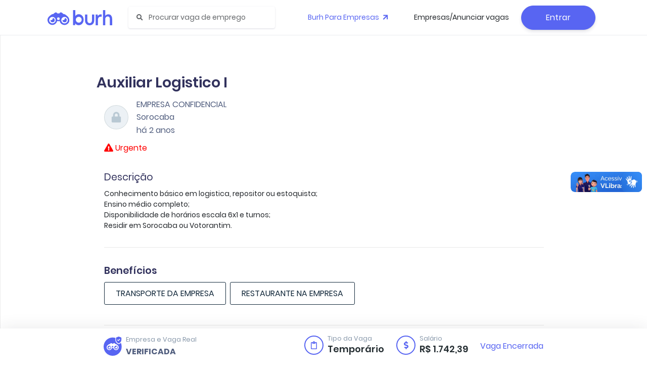

--- FILE ---
content_type: text/html; charset=utf-8
request_url: https://burh.com.br/vagas/5153131078
body_size: 9862
content:
<!doctype html>
<html class="menu-fixed" lang="pt-BR">
	<head>
		<meta data-n-head="ssr" charset="utf-8"><meta data-n-head="ssr" lang="pt-BR"><meta data-n-head="ssr" name="viewport" content="width=device-width, initial-scale=1, viewport-fit=cover, user-scalable=no"><meta data-n-head="ssr" name="google" content="notranslate"><meta data-n-head="ssr" data-hid="copyright" name="copyright" content="© 2022 Burh"><meta data-n-head="ssr" data-hid="revisit-after" name="revisit-after" content="1 day"><meta data-n-head="ssr" data-hid="fb:app_id" property="fb:app_id" content="667555609939966"><meta data-n-head="ssr" data-hid="twitter:url" property="twitter:url" content="https://burh.com.br"><meta data-n-head="ssr" name="apple-mobile-web-app-title" content="Burh"><meta data-n-head="ssr" name="application-name" content="Burh"><meta data-n-head="ssr" name="msapplication-TileColor" content="#FFFFFF"><meta data-n-head="ssr" name="msapplication-config" content="/base/icons/browserconfig.xml"><meta data-n-head="ssr" name="theme-color" content="#FFFFFF"><meta data-n-head="ssr" data-hid="charset" charset="utf-8"><meta data-n-head="ssr" data-hid="mobile-web-app-capable" name="mobile-web-app-capable" content="yes"><meta data-n-head="ssr" data-hid="description" name="description" content="🔥 Auxiliar Logistico I em Sorocaba | R$ 1742.39 | Benefícios | Burh"><meta data-n-head="ssr" data-hid="keywords" name="keywords" content="Auxiliar Logistico I Sorocaba, vaga Auxiliar Logistico I, emprego Sorocaba, trabalho Auxiliar Logistico I, oportunidade Sorocaba, Auxiliar Logistico I SP, vagas Sorocaba 2026"><meta data-n-head="ssr" data-hid="robots" name="robots" content="index, follow, max-snippet:-1, max-image-preview:large, max-video-preview:-1"><meta data-n-head="ssr" data-hid="author" name="author" content="Burh"><meta data-n-head="ssr" data-hid="og:title" property="og:title" content="Auxiliar Logistico I em Sorocaba | 2026 | Burh"><meta data-n-head="ssr" data-hid="og:description" property="og:description" content="🔥 Auxiliar Logistico I em Sorocaba | R$ 1742.39 | Benefícios | Burh"><meta data-n-head="ssr" data-hid="og:image" property="og:image" content="https://burhstorage.nyc3.digitaloceanspaces.com/app/company/logo/biCUgWMEzuiGxlxHiRLCevMb5rNvVr9I6HVAjYPfjjgdjpRVvK/200/0a19db4e-1f9b-43f5-a0c6-e9b9f125060e"><meta data-n-head="ssr" data-hid="og:image:width" property="og:image:width" content="200"><meta data-n-head="ssr" data-hid="og:image:height" property="og:image:height" content="200"><meta data-n-head="ssr" data-hid="og:image:alt" property="og:image:alt" content="Logo da Burh"><meta data-n-head="ssr" data-hid="og:url" property="og:url" content="https://burh.com.br/vagas/5153131078"><meta data-n-head="ssr" data-hid="og:type" property="og:type" content="website"><meta data-n-head="ssr" data-hid="og:site_name" property="og:site_name" content="Burh"><meta data-n-head="ssr" data-hid="og:locale" property="og:locale" content="pt_BR"><meta data-n-head="ssr" data-hid="twitter:card" name="twitter:card" content="summary_large_image"><meta data-n-head="ssr" data-hid="twitter:site" name="twitter:site" content="@burhbrasil"><meta data-n-head="ssr" data-hid="twitter:title" name="twitter:title" content="Auxiliar Logistico I em Sorocaba | 2026 | Burh"><meta data-n-head="ssr" data-hid="twitter:description" name="twitter:description" content="🔥 Auxiliar Logistico I em Sorocaba | R$ 1742.39 | Benefícios | Burh"><meta data-n-head="ssr" data-hid="twitter:image" name="twitter:image" content="https://burhstorage.nyc3.digitaloceanspaces.com/app/company/logo/biCUgWMEzuiGxlxHiRLCevMb5rNvVr9I6HVAjYPfjjgdjpRVvK/200/0a19db4e-1f9b-43f5-a0c6-e9b9f125060e"><meta data-n-head="ssr" data-hid="twitter:image:alt" name="twitter:image:alt" content="Logo da Burh"><meta data-n-head="ssr" data-hid="theme-color" name="theme-color" content="#5865f2"><meta data-n-head="ssr" data-hid="apple-mobile-web-app-title" name="apple-mobile-web-app-title" content="Burh"><title>Auxiliar Logistico I em Sorocaba | 2026 | Burh</title><base href="/"><link data-n-head="ssr" rel="stylesheet" href="/poppins.css"><link data-n-head="ssr" rel="stylesheet" href="/fontawesome/css/all.min.css"><link data-n-head="ssr" rel="stylesheet" href="/burh/icons-style.css"><link data-n-head="ssr" rel="shortcut icon" href="/base/icons/favicon.ico"><link data-n-head="ssr" rel="icon" sizes="32x32" href="/base/icons/favicon-32x32.png"><link data-n-head="ssr" rel="icon" sizes="16x16" href="/base/icons/favicon-16x16.png"><link data-n-head="ssr" rel="mask-icon" href="/base/icons/safari-pinned-tab.svg" color="#FFFFFF"><link data-n-head="ssr" rel="apple-touch-icon" href="/base/icons/apple-touch-icon.png"><link data-n-head="ssr" rel="apple-touch-icon" sizes="57x57" href="/base/icons/apple-touch-icon-57x57.png"><link data-n-head="ssr" rel="apple-touch-icon" sizes="60x60" href="/base/icons/apple-touch-icon-60x60.png"><link data-n-head="ssr" rel="apple-touch-icon" sizes="72x72" href="/base/icons/apple-touch-icon-72x72.png"><link data-n-head="ssr" rel="apple-touch-icon" sizes="76x76" href="/base/icons/apple-touch-icon-76x76.png"><link data-n-head="ssr" rel="apple-touch-icon" sizes="114x114" href="/base/icons/apple-touch-icon-114x114.png"><link data-n-head="ssr" rel="apple-touch-icon" sizes="120x120" href="/base/icons/apple-touch-icon-120x120.png"><link data-n-head="ssr" rel="apple-touch-icon" sizes="144x144" href="/base/icons/apple-touch-icon-144x144.png"><link data-n-head="ssr" rel="apple-touch-icon" sizes="152x152" href="/base/icons/apple-touch-icon-152x152.png"><link data-n-head="ssr" rel="apple-touch-icon" sizes="180x180" href="/base/icons/apple-touch-icon-180x180.png"><link data-n-head="ssr" data-hid="shortcut-icon" rel="shortcut icon" href="/base/icons/android-chrome-192x192.png"><link data-n-head="ssr" data-hid="apple-touch-icon" rel="apple-touch-icon" href="/base/icons/android-chrome-512x512.png" sizes="512x512"><link data-n-head="ssr" rel="manifest" href="/_nuxt/manifest.6efb2f8b.json" data-hid="manifest"><link data-n-head="ssr" data-hid="canonical" rel="canonical" href="https://burh.com.br/vagas/5153131078"><link data-n-head="ssr" data-hid="preload-logo" rel="preload" href="https://burhstorage.nyc3.digitaloceanspaces.com/app/company/logo/biCUgWMEzuiGxlxHiRLCevMb5rNvVr9I6HVAjYPfjjgdjpRVvK/200/0a19db4e-1f9b-43f5-a0c6-e9b9f125060e" as="image"><script data-n-head="ssr" src="https://d335luupugsy2.cloudfront.net/js/loader-scripts/3c2e7381-5593-4039-bab8-ae83611216b8-loader.js"></script><script data-n-head="ssr" type="text/javascript">window.initMap = function(){
      window.dispatchEvent(new Event('maps-module:loaded'));
      window.addEventListener('maps-module:initiated', function(){
        setTimeout(function(){
          window.dispatchEvent(new Event('maps-module:loaded'));
        });
      });
    }</script><script data-n-head="ssr" src="//maps.googleapis.com/maps/api/js?key=AIzaSyDkTLkFvto2FU0kIejG-Ll-f_7Qeh8360s&libraries=places&callback=initMap" defer async></script><script data-n-head="ssr" data-hid="job-posting-schema" type="application/ld+json">{"@context":"https://schema.org/","@type":"JobPosting","title":"Auxiliar Logistico I","description":"Oportunidade de Auxiliar Logistico I em Sorocaba. Empresa de destaque busca profissionais qualificados.","identifier":{"@type":"PropertyValue","name":"Job ID","value":"5153131078"},"datePosted":"2024-07-03","validThrough":"2024-10-03","dateModified":"2024-07-03","employmentType":"TEMPORARY","url":"https://burh.com.br/vagas/5153131078","hiringOrganization":{"@type":"Organization","name":"Burh","logo":{"@type":"ImageObject","url":"https://burhstorage.nyc3.digitaloceanspaces.com/app/company/logo/biCUgWMEzuiGxlxHiRLCevMb5rNvVr9I6HVAjYPfjjgdjpRVvK/200/0a19db4e-1f9b-43f5-a0c6-e9b9f125060e","width":"200","height":"200"},"sameAs":"https://burh.com.br/carreiras/burh"},"applicationContact":{"@type":"ContactPoint","contactType":"recruiter","url":"https://burh.com.br/vagas/5153131078","availableLanguage":"pt-BR"},"jobLocation":{"@type":"Place","address":{"@type":"PostalAddress","streetAddress":"","addressLocality":"Sorocaba","addressRegion":"SP","postalCode":"18010000","addressCountry":"BR"}},"baseSalary":{"@type":"MonetaryAmount","currency":"BRL","value":{"@type":"QuantitativeValue","value":1742.39,"unitText":"MONTH"}},"jobBenefits":["Transporte da Empresa","Restaurante na Empresa"]}</script><script data-n-head="ssr" data-hid="breadcrumb-schema" type="application/ld+json">{"@context":"https://schema.org","@type":"BreadcrumbList","itemListElement":[{"@type":"ListItem","position":1,"name":"Home","item":"https://burh.com.br"},{"@type":"ListItem","position":2,"name":"Vagas","item":"https://burh.com.br/vagas"},{"@type":"ListItem","position":3,"name":"Auxiliar Logistico I","item":"https://burh.com.br/vagas/5153131078"}]}</script><script data-n-head="ssr" data-hid="faq-schema" type="application/ld+json">{"@context":"https://schema.org","@type":"FAQPage","mainEntity":[{"@type":"Question","name":"Como me candidatar a esta vaga?","acceptedAnswer":{"@type":"Answer","text":"Clique no botão \"Candidatar-se\" na página da vaga e preencha seus dados. O processo é gratuito e rápido."}},{"@type":"Question","name":"Qual o salário oferecido?","acceptedAnswer":{"@type":"Answer","text":"R$ 1742.39 mensais"}},{"@type":"Question","name":"A vaga oferece benefícios?","acceptedAnswer":{"@type":"Answer","text":"Sim, incluindo: Transporte da Empresa, Restaurante na Empresa."}},{"@type":"Question","name":"Qual a localização da vaga?","acceptedAnswer":{"@type":"Answer","text":"Esta vaga é presencial em Sorocaba, SP."}}]}</script><link rel="preload" href="/_nuxt/836662e.js" as="script"><link rel="preload" href="/_nuxt/479995a.js" as="script"><link rel="preload" href="/_nuxt/7be3cbc.js" as="script"><link rel="preload" href="/_nuxt/2ce5aa1.js" as="script"><link rel="preload" href="/_nuxt/df4a4fe.js" as="script"><link rel="preload" href="/_nuxt/fd6ea55.js" as="script"><link rel="preload" href="/_nuxt/d095dd3.js" as="script"><link rel="preload" href="/_nuxt/7703a83.js" as="script"><link rel="preload" href="/_nuxt/c634ea6.js" as="script"><link rel="preload" href="/_nuxt/d460507.js" as="script"><link rel="preload" href="/_nuxt/4e53854.js" as="script"><link rel="preload" href="/_nuxt/css/2a79c09.css" as="style"><link rel="preload" href="/_nuxt/aa5fd6a.js" as="script"><link rel="preload" href="/_nuxt/d847a74.js" as="script"><link rel="preload" href="/_nuxt/a56ff90.js" as="script"><link rel="preload" href="/_nuxt/536abf9.js" as="script"><link rel="preload" href="/_nuxt/css/6a99ad2.css" as="style"><link rel="preload" href="/_nuxt/9815c15.js" as="script"><link rel="preload" href="/_nuxt/8242677.js" as="script"><link rel="preload" href="/_nuxt/8055a52.js" as="script"><link rel="preload" href="/_nuxt/3266137.js" as="script"><link rel="preload" href="/_nuxt/7de6f33.js" as="script"><link rel="preload" href="/_nuxt/1ad1da9.js" as="script"><link rel="preload" href="/_nuxt/dcf58e2.js" as="script"><link rel="preload" href="/_nuxt/95cee0a.js" as="script"><link rel="preload" href="/_nuxt/css/fd7d45a.css" as="style"><link rel="preload" href="/_nuxt/c0139a8.js" as="script"><link rel="preload" href="/_nuxt/a7e0624.js" as="script"><link rel="preload" href="/_nuxt/103a7f0.js" as="script"><link rel="preload" href="/_nuxt/fe534d0.js" as="script"><link rel="preload" href="/_nuxt/css/21e6d46.css" as="style"><link rel="preload" href="/_nuxt/721d6be.js" as="script"><link rel="preload" href="/_nuxt/css/65bd29e.css" as="style"><link rel="preload" href="/_nuxt/ea828ac.js" as="script"><link rel="preload" href="/_nuxt/02b2975.js" as="script"><link rel="preload" href="/_nuxt/d505b1d.js" as="script"><link rel="preload" href="/_nuxt/fb0f20b.js" as="script"><link rel="preload" href="/_nuxt/88f2a7e.js" as="script"><link rel="preload" href="/_nuxt/da4dbf9.js" as="script"><link rel="preload" href="/_nuxt/770151c.js" as="script"><link rel="preload" href="/_nuxt/93974d8.js" as="script"><link rel="preload" href="/_nuxt/941372e.js" as="script"><link rel="preload" href="/_nuxt/c629fc2.js" as="script"><link rel="preload" href="/_nuxt/122a607.js" as="script"><link rel="preload" href="/_nuxt/3762691.js" as="script"><link rel="preload" href="/_nuxt/9fb9dd7.js" as="script"><link rel="preload" href="/_nuxt/4a17bfc.js" as="script"><link rel="preload" href="/_nuxt/dcdcd84.js" as="script"><link rel="preload" href="/_nuxt/css/5ee4354.css" as="style"><link rel="preload" href="/_nuxt/2e66afb.js" as="script"><link rel="preload" href="/_nuxt/5dc64f7.js" as="script"><link rel="preload" href="/_nuxt/9fd2324.js" as="script"><link rel="preload" href="/_nuxt/css/c56a85d.css" as="style"><link rel="preload" href="/_nuxt/fda96dd.js" as="script"><link rel="preload" href="/_nuxt/bab0b8a.js" as="script"><link rel="preload" href="/_nuxt/d257edc.js" as="script"><link rel="preload" href="/_nuxt/css/dc6dd28.css" as="style"><link rel="preload" href="/_nuxt/62afafa.js" as="script"><link rel="preload" href="/_nuxt/63152e7.js" as="script"><link rel="preload" href="/_nuxt/458ac51.js" as="script"><link rel="preload" href="/_nuxt/3dc9a7f.js" as="script"><link rel="preload" href="/_nuxt/css/d46bd22.css" as="style"><link rel="preload" href="/_nuxt/a622b88.js" as="script"><link rel="preload" href="/_nuxt/css/6745a6e.css" as="style"><link rel="preload" href="/_nuxt/4b4c229.js" as="script"><link rel="preload" href="/_nuxt/3a448e6.js" as="script"><link rel="preload" href="/_nuxt/css/76fc9b2.css" as="style"><link rel="preload" href="/_nuxt/7707e6a.js" as="script"><link rel="preload" href="/_nuxt/css/8c7e375.css" as="style"><link rel="preload" href="/_nuxt/54683d0.js" as="script"><link rel="preload" href="/_nuxt/d309c3f.js" as="script"><link rel="preload" href="/_nuxt/css/50fcb92.css" as="style"><link rel="preload" href="/_nuxt/ff979f1.js" as="script"><link rel="preload" href="/_nuxt/css/411b646.css" as="style"><link rel="preload" href="/_nuxt/9b1daa7.js" as="script"><link rel="preload" href="/_nuxt/css/11e3f68.css" as="style"><link rel="preload" href="/_nuxt/5362539.js" as="script"><link rel="stylesheet" href="/_nuxt/css/2a79c09.css"><link rel="stylesheet" href="/_nuxt/css/6a99ad2.css"><link rel="stylesheet" href="/_nuxt/css/fd7d45a.css"><link rel="stylesheet" href="/_nuxt/css/21e6d46.css"><link rel="stylesheet" href="/_nuxt/css/65bd29e.css"><link rel="stylesheet" href="/_nuxt/css/5ee4354.css"><link rel="stylesheet" href="/_nuxt/css/c56a85d.css"><link rel="stylesheet" href="/_nuxt/css/dc6dd28.css"><link rel="stylesheet" href="/_nuxt/css/d46bd22.css"><link rel="stylesheet" href="/_nuxt/css/6745a6e.css"><link rel="stylesheet" href="/_nuxt/css/76fc9b2.css"><link rel="stylesheet" href="/_nuxt/css/8c7e375.css"><link rel="stylesheet" href="/_nuxt/css/50fcb92.css"><link rel="stylesheet" href="/_nuxt/css/411b646.css"><link rel="stylesheet" href="/_nuxt/css/11e3f68.css">
	</head>
	<body class="g-sidenav-show g-sidenav-pinned">
		<div data-server-rendered="true" id="__nuxt"><!----><div id="__layout"><div class="main-content"><div class="burh__portal__modal vue-portal-target"></div> <div tabindex="-1" role="dialog" aria-hidden="true" class="modal fade d-none" style="display:none;"><div class="modal-dialog modal-dialog-centered"><div class="modal-content"><!----> <div class="modal-body"><div class="login-page simple" data-v-2afa2b3c><div class="vld-parent" data-v-2afa2b3c><div tabindex="0" aria-label="Loading" class="vld-overlay is-active is-full-page" style="display:none;"><div class="vld-background" style="backdrop-filter:blur(2px);"></div><div class="vld-icon"><svg viewBox="0 0 120 30" xmlns="http://www.w3.org/2000/svg" fill="#5865F2" width="60" height="240"><circle cx="15" cy="15" r="15"><animate attributeName="r" from="15" to="15" begin="0s" dur="0.8s" values="15;9;15" calcMode="linear" repeatCount="indefinite"></animate><animate attributeName="fill-opacity" from="1" to="1" begin="0s" dur="0.8s" values="1;.5;1" calcMode="linear" repeatCount="indefinite"></animate></circle><circle cx="60" cy="15" r="9" fill-opacity="0.3"><animate attributeName="r" from="9" to="9" begin="0s" dur="0.8s" values="9;15;9" calcMode="linear" repeatCount="indefinite"></animate><animate attributeName="fill-opacity" from="0.5" to="0.5" begin="0s" dur="0.8s" values=".5;1;.5" calcMode="linear" repeatCount="indefinite"></animate></circle><circle cx="105" cy="15" r="15"><animate attributeName="r" from="15" to="15" begin="0s" dur="0.8s" values="15;9;15" calcMode="linear" repeatCount="indefinite"></animate><animate attributeName="fill-opacity" from="1" to="1" begin="0s" dur="0.8s" values="1;.5;1" calcMode="linear" repeatCount="indefinite"></animate></circle></svg></div></div></div> <div class="notifications" data-v-2afa2b3c><span mode="out-in"></span></div> <div data-v-2afa2b3c><div class="row" data-v-2afa2b3c><div class="col" data-v-2afa2b3c><!----> <h2 class="text-center mb-3 py-2 simple-title" data-v-2afa2b3c>
						Entre agora, seja livre!
					</h2> <button type="button" class="btn btn-facebook btn-icon btn-block btn-icon btn-fab btn-default" data-v-20d72f15 data-v-2afa2b3c><!----> <span class="btn-inner--icon" data-v-20d72f15 data-v-2afa2b3c><i class="fab fa-facebook" data-v-20d72f15 data-v-2afa2b3c></i></span> <span class="btn-inner--text" data-v-20d72f15 data-v-2afa2b3c>
								Entrar com Facebook
							</span></button> <button type="button" default="default" class="btn btn-block btn-icon btn-fab btn-outline-default" data-v-20d72f15 data-v-2afa2b3c><!----> <span class="btn-inner--icon" data-v-20d72f15 data-v-2afa2b3c><i class="fab fa-linkedin" data-v-20d72f15 data-v-2afa2b3c></i></span> <span class="btn-inner--text" data-v-20d72f15 data-v-2afa2b3c>
								Entrar com LinkedIn
							</span></button> <div class="text-muted text-center mb-3" data-v-2afa2b3c>ou</div> <span data-v-2afa2b3c><form data-v-2afa2b3c><div data-v-2afa2b3c><div class="form-group mb-2" data-v-2afa2b3c><!----> <div><!----> <input type="text" valid="true" name="Email" placeholder="Endereço de E-mail" value="" class="form-control"> <!---->  <!----> <!----></div></div></div> <div data-v-2afa2b3c><div class="form-group mb-2" data-v-2afa2b3c><!----> <div class="input-group"><!----> <input type="password" valid="true" name="Password" placeholder="Senha" value="" class="form-control"> <div class="input-group-append"><span class="input-group-text"><i class="fa fa-eye-slash eye-w"></i></span></div>  <!----> <!----></div></div></div> <div class="row" data-v-2afa2b3c><div class="col-md-7 col-6 align-items-center d-flex" data-v-2afa2b3c><div class="custom-control custom-checkbox mb-0" data-v-2afa2b3c><input id="d1a05460b7aa6" type="checkbox" class="custom-control-input" data-v-2afa2b3c> <label for="d1a05460b7aa6" class="custom-control-label" data-v-2afa2b3c>
											Lembrar de mim
										</label></div></div> <div class="col-md-5 col-6" data-v-2afa2b3c><div class="text-muted text-right" data-v-2afa2b3c><a href="/recuperar" class="btn btn-sm btn-link pr-0 pl-0 mb-0 mt-0" data-v-2afa2b3c>
											Esqueceu a Senha?
										</a></div></div></div> <button type="submit" class="btn btn-block btn-primary" data-v-20d72f15 data-v-2afa2b3c><!----> 
								Entrar
							</button></form></span></div></div> <!----> <div class="row mt-4" data-v-2afa2b3c><div class="col-12 text-center" data-v-2afa2b3c><span data-v-2afa2b3c>Não possui cadastro?</span></div> <div class="col-12 mt-4 py-4 register__container" data-v-2afa2b3c><a href="/cadastro?simplified=true&amp;rollback=%2Fvagas%2F5153131078" class="register__card register__card--blue" data-v-2afa2b3c><div class="icon" data-v-2afa2b3c><span class="display-4" data-v-2afa2b3c> 🚀 </span></div> <div data-v-2afa2b3c><h2 class="title" data-v-2afa2b3c>Cadastro Simplificado</h2> <span class="sub__title" data-v-2afa2b3c>Ideal para quem deseja se candidatar a uma vaga
							rapidamente.</span></div> <div class="extra" data-v-2afa2b3c><span class="badge badge-primary" data-v-2afa2b3c> BETA </span></div></a> <a href="/cadastro?rollback=%2Fvagas%2F5153131078" class="register__card" data-v-2afa2b3c><div class="icon" data-v-2afa2b3c><span class="display-4" data-v-2afa2b3c> 🌟 </span></div> <div data-v-2afa2b3c><h2 class="title" data-v-2afa2b3c>Cadastro Padrão</h2> <span class="sub__title" data-v-2afa2b3c>Ideal para quem deseja utilizar todos os
							recursos Burh, com acesso a +1000 vagas.</span></div></a></div></div> <!----></div></div></div> <!----></div></div></div> <div id="burhGlobalLoader"><div class="loader-wrapper"><span class="d-block w-100"><img src="/img/brand/burh-isotipo.svg" alt="Burh"></span> <div class="loader"></div></div></div> <div class="navbar-main"><!----> <nav class="navbar border-bottom navbar-animated navbar-horizontal navbar-main navbar-expand-lg bg- bg-white navbar-light"><div class="container-fluid container-fluid--bu"><div class="navbar-wrapper"><a href="/feed" class="navbar-brand d-flex"><img src="/img/brand/burh-imagotipo.svg" alt="BURH: Suas vagas" class="navbar-brand-img navbar-brand-img--full"></a></div><form id="navbar-search-main" class="navbar-search form-inline mr-sm-auto navbar-search-light"><div class="form-group mb-0"><div class="input-group input-group-alternative input-group-merge"><div class="input-group-prepend"><span class="input-group-text"><i class="fas fa-search"></i></span></div> <input placeholder="Procurar vaga de emprego" type="text" value="" class="form-control form-control--focus"></div></div> <button type="button" data-action="search-close" data-target="#navbar-search-main" aria-label="Close" class="close"><span aria-hidden="true">×</span></button></form> <div class="d-flex"><button type="button" aria-expanded="false" aria-label="Toggle navigation" class="navbar-toggler collapsed"><span class="navbar-toggler-icon"></span></button> <div class="navbar-collapse navbar-custom-collapse collapse show" style="display:none;"> <div class="navbar-collapse-header"><div class="row"><div class="col-6 collapse-brand"><a href="/" class="nuxt-link-active"><img src="/img/brand/burh-imagotipo.svg" alt="BURH: Suas vagas" class="navbar-brand-img navbar-brand-img--full"></a></div> <div class="col-6 collapse-close"><button type="button" class="navbar-toggler"><span></span> <span></span></button></div></div></div>  <ul class="navbar-nav navbar-nav--menu align-items-center ml-md-auto"><li class="nav-item"><a href="https://seja.burh.com.br/" target="_blank" rel="noopener" class="nav-link text-primary">
					Burh Para Empresas
					<i class="fas fa-arrow-right ml-1" style="transform:rotate(-45deg);"></i></a></li> <!----> <li class="nav-item"><a href="https://empresas.burh.com.br" target="_blank" class="nav-link">Empresas/Anunciar vagas</a></li> <li class="nav-item"><hr class="d-lg-none mt-3 mb-4"> <button class="btn btn-primary btn-block mb-0 mt-0">
						Entrar
					</button></li></ul> <!----> </div> </div></div></nav></div> <!----> <div class="bu-body"><div class="page-job-detail printable"><div private="true" class="job-detail printable job-detail--page"><img src="/img/brand/burh-imagotipo.svg" alt="BURH" class="printable__logoburh"> <div class="job-detail__wrapper"><div class="container"><div class="job-detail__header mt-4"><div><div class="row" style="align-items: center; margin-bottom: 8px;"><h1 class="display-1" style="margin-bottom: 0;">
								Auxiliar Logistico I

								<!----></h1> <!----></div> <div class="d-flex w-100 company-info"><span class="avatar rounded-circle"><img alt="Confidencial" src="/img/content/logoempresaconfidencial.png" onerror="this.src='/img/content/company-logo-not-found.svg'" class="img-fill"></span> <div><span class="job-detail__company"><!----> <p class="job-detail__company-confidential">
										Empresa Confidencial
									</p></span> <span class="job-detail__local">
									Sorocaba
								</span> <p class="job-detail__published">
									há 2 anos
								</p></div></div> <!----> <div class="urgency-container"><svg aria-hidden="true" focusable="false" data-prefix="fas" data-icon="exclamation-triangle" role="img" xmlns="http://www.w3.org/2000/svg" viewBox="0 0 576 512" class="svg-inline--fa fa-exclamation-triangle fa-w-18"><path fill="currentColor" d="M569.517 440.013C587.975 472.007 564.806 512 527.94 512H48.054c-36.937 0-59.999-40.055-41.577-71.987L246.423 23.985c18.467-32.009 64.72-31.951 83.154 0l239.94 416.028zM288 354c-25.405 0-46 20.595-46 46s20.595 46 46 46 46-20.595 46-46-20.595-46-46-46zm-43.673-165.346l7.418 136c.347 6.364 5.609 11.346 11.982 11.346h48.546c6.373 0 11.635-4.982 11.982-11.346l7.418-136c.375-6.874-5.098-12.654-11.982-12.654h-63.383c-6.884 0-12.356 5.78-11.981 12.654z"></path></svg> <span>Urgente</span></div></div> </div> <div class="job-detail__info"><div class="box-icon"><div class="avatar"><svg aria-hidden="true" focusable="false" data-prefix="far" data-icon="clipboard" role="img" xmlns="http://www.w3.org/2000/svg" viewBox="0 0 384 512" class="svg-inline--fa fa-clipboard fa-w-12"><path fill="currentColor" d="M336 64h-80c0-35.3-28.7-64-64-64s-64 28.7-64 64H48C21.5 64 0 85.5 0 112v352c0 26.5 21.5 48 48 48h288c26.5 0 48-21.5 48-48V112c0-26.5-21.5-48-48-48zM192 40c13.3 0 24 10.7 24 24s-10.7 24-24 24-24-10.7-24-24 10.7-24 24-24zm144 418c0 3.3-2.7 6-6 6H54c-3.3 0-6-2.7-6-6V118c0-3.3 2.7-6 6-6h42v36c0 6.6 5.4 12 12 12h168c6.6 0 12-5.4 12-12v-36h42c3.3 0 6 2.7 6 6z"></path></svg></div> <div class="box-icon__text"><span class="text-muted">Tipo da Vaga</span> <b class="lead">Temporário</b></div></div> <div class="box-icon"><div class="avatar"><svg aria-hidden="true" focusable="false" data-prefix="fas" data-icon="dollar-sign" role="img" xmlns="http://www.w3.org/2000/svg" viewBox="0 0 288 512" class="svg-inline--fa fa-dollar-sign fa-w-9"><path fill="currentColor" d="M209.2 233.4l-108-31.6C88.7 198.2 80 186.5 80 173.5c0-16.3 13.2-29.5 29.5-29.5h66.3c12.2 0 24.2 3.7 34.2 10.5 6.1 4.1 14.3 3.1 19.5-2l34.8-34c7.1-6.9 6.1-18.4-1.8-24.5C238 74.8 207.4 64.1 176 64V16c0-8.8-7.2-16-16-16h-32c-8.8 0-16 7.2-16 16v48h-2.5C45.8 64-5.4 118.7.5 183.6c4.2 46.1 39.4 83.6 83.8 96.6l102.5 30c12.5 3.7 21.2 15.3 21.2 28.3 0 16.3-13.2 29.5-29.5 29.5h-66.3C100 368 88 364.3 78 357.5c-6.1-4.1-14.3-3.1-19.5 2l-34.8 34c-7.1 6.9-6.1 18.4 1.8 24.5 24.5 19.2 55.1 29.9 86.5 30v48c0 8.8 7.2 16 16 16h32c8.8 0 16-7.2 16-16v-48.2c46.6-.9 90.3-28.6 105.7-72.7 21.5-61.6-14.6-124.8-72.5-141.7z"></path></svg></div> <div class="box-icon__text"><span class="text-muted">Salário</span> <b class="lead">
										R$ 1.742,39
									 <!----></b></div></div></div> <!----> <!----> <div class="job-detail__body"><h2 class="display-3"><span>Descrição</span></h2> <div class="markdown-content" data-v-ea7da7c0><pre class="default-text markdown-content--pre" data-v-ea7da7c0>Conhecimento básico em logistica, repositor ou estoquista;
Ensino médio completo;
Disponibilidade de horários escala 6x1 e turnos;
Residir em Sorocaba ou Votorantim.</pre></div> <!----> <hr> <h2 class="display-3">
						Benefícios
					</h2> <ul class="list-inline d-none d-md-block"><li class="list-inline-item mb-2"><span class="badge badge-outline-default badge-pill badge-lg">Transporte da Empresa</span></li><li class="list-inline-item mb-2"><span class="badge badge-outline-default badge-pill badge-lg">Restaurante na Empresa</span></li></ul> <hr> <ul class="list-unstyled d-sm-block d-md-none"><li><ul class="pl-4"><li class="mb-2">
									Transporte da Empresa
								</li><li class="mb-2">
									Restaurante na Empresa
								</li></ul></li></ul> <hr class="d-sm-block d-md-none"> <!----> <button type="button" class="btn d-sm-block d-md-none w-100 mb-0 btn-outline-primary" data-v-20d72f15><!----> 
						Compartilhar
					</button> <button type="button" class="btn d-sm-block d-md-none w-100 btn-outline-primary" data-v-20d72f15><!----> <svg aria-hidden="true" focusable="false" data-prefix="far" data-icon="heart" role="img" xmlns="http://www.w3.org/2000/svg" viewBox="0 0 512 512" class="mr-2 svg-inline--fa fa-heart fa-w-16" data-v-20d72f15><path fill="currentColor" d="M458.4 64.3C400.6 15.7 311.3 23 256 79.3 200.7 23 111.4 15.6 53.6 64.3-21.6 127.6-10.6 230.8 43 285.5l175.4 178.7c10 10.2 23.4 15.9 37.6 15.9 14.3 0 27.6-5.6 37.6-15.8L469 285.6c53.5-54.7 64.7-157.9-10.6-221.3zm-23.6 187.5L259.4 430.5c-2.4 2.4-4.4 2.4-6.8 0L77.2 251.8c-36.5-37.2-43.9-107.6 7.3-150.7 38.9-32.7 98.9-27.8 136.5 10.5l35 35.7 35-35.7c37.8-38.5 97.8-43.2 136.5-10.6 51.1 43.1 43.5 113.9 7.3 150.8z" data-v-20d72f15></path></svg>
						Salvar
					</button></div></div></div> <div slot="footer-content" class="job-detail__footer"><div class="container"><!----> <div class="box-selo-burh ellipsis"><div><img src="/img/icons/selo-burh.svg" class="box-selo-burh__icon"></div> <div class="ellipsis box-selo-burh__text"><p class="ellipsis text-muted">
							Empresa e Vaga Real
						</p> <p class="ellipsis text-uppercase">
							Verificada
						</p></div></div> <div class="box-icon"><div class="avatar"><svg aria-hidden="true" focusable="false" data-prefix="far" data-icon="clipboard" role="img" xmlns="http://www.w3.org/2000/svg" viewBox="0 0 384 512" class="svg-inline--fa fa-clipboard fa-w-12"><path fill="currentColor" d="M336 64h-80c0-35.3-28.7-64-64-64s-64 28.7-64 64H48C21.5 64 0 85.5 0 112v352c0 26.5 21.5 48 48 48h288c26.5 0 48-21.5 48-48V112c0-26.5-21.5-48-48-48zM192 40c13.3 0 24 10.7 24 24s-10.7 24-24 24-24-10.7-24-24 10.7-24 24-24zm144 418c0 3.3-2.7 6-6 6H54c-3.3 0-6-2.7-6-6V118c0-3.3 2.7-6 6-6h42v36c0 6.6 5.4 12 12 12h168c6.6 0 12-5.4 12-12v-36h42c3.3 0 6 2.7 6 6z"></path></svg></div> <div class="box-icon__text"><span class="text-muted">Tipo da Vaga</span> <b class="lead">Temporário</b> <!----></div></div> <div class="box-icon"><div class="avatar"><svg aria-hidden="true" focusable="false" data-prefix="fas" data-icon="dollar-sign" role="img" xmlns="http://www.w3.org/2000/svg" viewBox="0 0 288 512" class="svg-inline--fa fa-dollar-sign fa-w-9"><path fill="currentColor" d="M209.2 233.4l-108-31.6C88.7 198.2 80 186.5 80 173.5c0-16.3 13.2-29.5 29.5-29.5h66.3c12.2 0 24.2 3.7 34.2 10.5 6.1 4.1 14.3 3.1 19.5-2l34.8-34c7.1-6.9 6.1-18.4-1.8-24.5C238 74.8 207.4 64.1 176 64V16c0-8.8-7.2-16-16-16h-32c-8.8 0-16 7.2-16 16v48h-2.5C45.8 64-5.4 118.7.5 183.6c4.2 46.1 39.4 83.6 83.8 96.6l102.5 30c12.5 3.7 21.2 15.3 21.2 28.3 0 16.3-13.2 29.5-29.5 29.5h-66.3C100 368 88 364.3 78 357.5c-6.1-4.1-14.3-3.1-19.5 2l-34.8 34c-7.1 6.9-6.1 18.4 1.8 24.5 24.5 19.2 55.1 29.9 86.5 30v48c0 8.8 7.2 16 16 16h32c8.8 0 16-7.2 16-16v-48.2c46.6-.9 90.3-28.6 105.7-72.7 21.5-61.6-14.6-124.8-72.5-141.7z"></path></svg></div> <div class="box-icon__text"><span class="text-muted">Salário</span> <b class="lead">
									R$ 1.742,39
								 <!----></b></div></div> <!----> <!----> <!----> <span class="text-primary">Vaga Encerrada</span></div></div> <!----> <DIV class="v-portal" style="display:none;"></DIV> <DIV class="v-portal" style="display:none;"></DIV> <div data-v-0fa467ac><div tabindex="-1" role="dialog" aria-hidden="true" class="modal fade d-none" style="display:none;" data-v-0fa467ac><div class="modal-dialog modal-dialog-centered"><div class="modal-content"><div class="modal-header"><h5 class="modal-title" data-v-0fa467ac></h5> <button type="button" data-dismiss="modal" aria-label="Close" class="close"><span aria-hidden="true">×</span></button></div> <div class="modal-body"> <div class="curriculum-list" data-v-0fa467ac><h1 class="list-title" data-v-0fa467ac>Selecione um currículo</h1> <p class="list-subtitle" data-v-0fa467ac>Não se esqueça de incluir um currículo atualizado</p> <div class="empty-state" data-v-0fa467ac><p class="empty-state__text" data-v-0fa467ac>Nenhum currículo encontrado</p> <p class="empty-state__help" data-v-0fa467ac>Adicione um novo currículo em seu perfil para continuar.</p></div> <input type="file" hidden="hidden" accept=".pdf,.doc,.docx" data-v-0fa467ac> <div class="buttons" data-v-0fa467ac><button type="button" class="btn upload-button btn-default" data-v-20d72f15 data-v-0fa467ac><!----> 
					Carregar currículo
				</button> <button type="button" disabled="disabled" class="btn continue-button btn-default" data-v-20d72f15 data-v-0fa467ac><!----> 
					Continuar
				</button></div></div></div> <!----></div></div></div></div> <!----> <div data-v-173b7885><div tabindex="-1" role="dialog" aria-hidden="true" class="modal fade d-none" style="display:none;" data-v-173b7885><div class="modal-dialog modal-dialog-centered modal-lg modal-lg-custom video-interview-error-modal"><div class="modal-content"><div class="modal-header"><span data-v-173b7885></span> <button type="button" data-dismiss="modal" aria-label="Close" class="close"><span aria-hidden="true">×</span></button></div> <div class="modal-body"> <div class="video-interview-error-content" data-v-173b7885><div class="video-interview-error-content__icon-wrapper" data-v-173b7885><svg aria-hidden="true" focusable="false" data-prefix="fas" data-icon="video" role="img" xmlns="http://www.w3.org/2000/svg" viewBox="0 0 576 512" class="video-interview-error-content__icon svg-inline--fa fa-video fa-w-18" data-v-173b7885><path fill="currentColor" d="M336.2 64H47.8C21.4 64 0 85.4 0 111.8v288.4C0 426.6 21.4 448 47.8 448h288.4c26.4 0 47.8-21.4 47.8-47.8V111.8c0-26.4-21.4-47.8-47.8-47.8zm189.4 37.7L416 177.3v157.4l109.6 75.5c21.2 14.6 50.4-.3 50.4-25.8V127.5c0-25.4-29.1-40.4-50.4-25.8z" data-v-173b7885></path></svg></div> <h2 class="video-interview-error-content__title" data-v-173b7885>Vídeo Apresentação Obrigatória</h2> <p class="video-interview-error-content__description" data-v-173b7885>
					Para continuar no processo seletivo, você deve realizar uma vídeo entrevista.
				</p> <div class="video-interview-error-content__cards" data-v-173b7885><div class="video-interview-error-content__card" data-v-173b7885><div class="video-interview-error-content__card-icon video-interview-error-content__card-icon--green" data-v-173b7885><svg aria-hidden="true" focusable="false" data-prefix="fas" data-icon="check-circle" role="img" xmlns="http://www.w3.org/2000/svg" viewBox="0 0 512 512" class="svg-inline--fa fa-check-circle fa-w-16" data-v-173b7885><path fill="currentColor" d="M504 256c0 136.967-111.033 248-248 248S8 392.967 8 256 119.033 8 256 8s248 111.033 248 248zM227.314 387.314l184-184c6.248-6.248 6.248-16.379 0-22.627l-22.627-22.627c-6.248-6.249-16.379-6.249-22.628 0L216 308.118l-70.059-70.059c-6.248-6.248-16.379-6.248-22.628 0l-22.627 22.627c-6.248 6.248-6.248 16.379 0 22.627l104 104c6.249 6.249 16.379 6.249 22.628.001z" data-v-173b7885></path></svg></div> <div class="video-interview-error-content__card-content" data-v-173b7885><p class="video-interview-error-content__card-title" data-v-173b7885>Prepare-se</p> <p class="video-interview-error-content__card-text" data-v-173b7885>
								Você terá perguntas pré-definidas para responder em vídeo
							</p></div></div> <div class="video-interview-error-content__card" data-v-173b7885><div class="video-interview-error-content__card-icon video-interview-error-content__card-icon--blue" data-v-173b7885><svg aria-hidden="true" focusable="false" data-prefix="fas" data-icon="clock" role="img" xmlns="http://www.w3.org/2000/svg" viewBox="0 0 512 512" class="svg-inline--fa fa-clock fa-w-16" data-v-173b7885><path fill="currentColor" d="M256,8C119,8,8,119,8,256S119,504,256,504,504,393,504,256,393,8,256,8Zm92.49,313h0l-20,25a16,16,0,0,1-22.49,2.5h0l-67-49.72a40,40,0,0,1-15-31.23V112a16,16,0,0,1,16-16h32a16,16,0,0,1,16,16V256l58,42.5A16,16,0,0,1,348.49,321Z" data-v-173b7885></path></svg></div> <div class="video-interview-error-content__card-content" data-v-173b7885><p class="video-interview-error-content__card-title" data-v-173b7885>Duração</p> <p class="video-interview-error-content__card-text" data-v-173b7885>
								até 1 minuto e 30 segundos<br data-v-173b7885>
								Certifique-se de estar em um local tranquilo e bem iluminado
							</p></div></div> <div class="video-interview-error-content__card" data-v-173b7885><div class="video-interview-error-content__card-icon video-interview-error-content__card-icon--orange" data-v-173b7885><svg aria-hidden="true" focusable="false" data-prefix="fas" data-icon="exclamation-triangle" role="img" xmlns="http://www.w3.org/2000/svg" viewBox="0 0 576 512" class="svg-inline--fa fa-exclamation-triangle fa-w-18" data-v-173b7885><path fill="currentColor" d="M569.517 440.013C587.975 472.007 564.806 512 527.94 512H48.054c-36.937 0-59.999-40.055-41.577-71.987L246.423 23.985c18.467-32.009 64.72-31.951 83.154 0l239.94 416.028zM288 354c-25.405 0-46 20.595-46 46s20.595 46 46 46 46-20.595 46-46-20.595-46-46-46zm-43.673-165.346l7.418 136c.347 6.364 5.609 11.346 11.982 11.346h48.546c6.373 0 11.635-4.982 11.982-11.346l7.418-136c.375-6.874-5.098-12.654-11.982-12.654h-63.383c-6.884 0-12.356 5.78-11.981 12.654z" data-v-173b7885></path></svg></div> <div class="video-interview-error-content__card-content" data-v-173b7885><p class="video-interview-error-content__card-title" data-v-173b7885>Requisitos técnicos</p> <p class="video-interview-error-content__card-text" data-v-173b7885>
								Câmera e microfone funcionando, conexão estável com a internet
							</p></div></div></div> <div class="video-interview-error-content__important" data-v-173b7885><p class="video-interview-error-content__important-text" data-v-173b7885><strong data-v-173b7885>Importante:</strong> Esta etapa é obrigatória para prosseguir com esse processo seletivo.
					</p></div> <div class="video-interview-error-content__buttons" data-v-173b7885><button type="button" class="btn btn-subscribe btn-outline-default" data-v-20d72f15 data-v-173b7885><!----> 
						Cancelar
					</button> <button type="button" class="btn btn-subscribe btn-primary" data-v-20d72f15 data-v-173b7885><!----> 
						Ir para o Perfil
					</button></div></div></div> <!----></div></div></div></div></div> <!----> <div><div class="notifications"><span mode="out-in"></span></div> <!----> <!----> <!----> <!----> <!----> <!----> <!----> <!----> <!----> <!----> <!----> <!----> <!----> <!----> <!----></div></div></div> <!----></div></div></div><script>window.__NUXT__=(function(a,b,c,d,e){return {layout:"BurhUserLayout",data:[{job:{address:{city_name:"Sorocaba",country_name:"Brasil",country_code:"BR",region_code:"SP",zip_code:"18010000",address:a},job_id:"5153131078",created_at:"2024-07-03 15:20:22",company_slug:a,company_logo:a,company_has_careers:c,job_link:"job\u002Fconfidential\u002F5153131078",company_name:a,benefits:[{name:"Shuttle Bus"},{name:"Restaurant in the Company"}],handicapped:c,handicapped_required:d,affirmative:c,private:d,job_title:"Auxiliar Logistico I",job_description:"Conhecimento básico em logistica, repositor ou estoquista;\nEnsino médio completo;\nDisponibilidade de horários escala 6x1 e turnos;\nResidir em Sorocaba ou Votorantim.",salary:a,min_salary:1742.39,max_salary:e,type_modality_id:1,type_hiring_id:"6",type_hiring:"Temporário",urgency:d,simplified_application:e,status:4,company_customer_id:a,has_robotization:c,journey:c,job_notice:a}}],fetch:{},error:a,state:{automation:{automation:[{type:"vehicle_license",value:b},{type:"urgent_hiring",value:b},{type:"school_formation",value:b},{type:"tool_experience",value:b},{type:"work_experience",value:b},{type:"sector_experience",value:b},{type:"language",value:b},{type:"city",value:b}]},jobApplyWithoutLogin:{desiredJobId:a},localStorage:{currentUser:a,currentCompany:a,token:a,refresh_token:a,city:a},loginModal:{isLoginModalOpen:c},newAccount:{isNewAccount:c},sessionStorage:{currentUser:a,token:a}},serverRendered:d,routePath:"\u002Fvagas\u002F5153131078",config:{_app:{basePath:"\u002F",assetsPath:"\u002F_nuxt\u002F",cdnURL:a}}}}(null,"",false,true,0));</script><script src="/_nuxt/836662e.js" defer></script><script src="/_nuxt/5362539.js" defer></script><script src="/_nuxt/479995a.js" defer></script><script src="/_nuxt/7be3cbc.js" defer></script><script src="/_nuxt/2ce5aa1.js" defer></script><script src="/_nuxt/df4a4fe.js" defer></script><script src="/_nuxt/fd6ea55.js" defer></script><script src="/_nuxt/d095dd3.js" defer></script><script src="/_nuxt/7703a83.js" defer></script><script src="/_nuxt/c634ea6.js" defer></script><script src="/_nuxt/d460507.js" defer></script><script src="/_nuxt/4e53854.js" defer></script><script src="/_nuxt/aa5fd6a.js" defer></script><script src="/_nuxt/d847a74.js" defer></script><script src="/_nuxt/a56ff90.js" defer></script><script src="/_nuxt/536abf9.js" defer></script><script src="/_nuxt/9815c15.js" defer></script><script src="/_nuxt/8242677.js" defer></script><script src="/_nuxt/8055a52.js" defer></script><script src="/_nuxt/3266137.js" defer></script><script src="/_nuxt/7de6f33.js" defer></script><script src="/_nuxt/1ad1da9.js" defer></script><script src="/_nuxt/dcf58e2.js" defer></script><script src="/_nuxt/95cee0a.js" defer></script><script src="/_nuxt/c0139a8.js" defer></script><script src="/_nuxt/a7e0624.js" defer></script><script src="/_nuxt/103a7f0.js" defer></script><script src="/_nuxt/fe534d0.js" defer></script><script src="/_nuxt/721d6be.js" defer></script><script src="/_nuxt/ea828ac.js" defer></script><script src="/_nuxt/02b2975.js" defer></script><script src="/_nuxt/d505b1d.js" defer></script><script src="/_nuxt/fb0f20b.js" defer></script><script src="/_nuxt/88f2a7e.js" defer></script><script src="/_nuxt/da4dbf9.js" defer></script><script src="/_nuxt/770151c.js" defer></script><script src="/_nuxt/93974d8.js" defer></script><script src="/_nuxt/941372e.js" defer></script><script src="/_nuxt/c629fc2.js" defer></script><script src="/_nuxt/122a607.js" defer></script><script src="/_nuxt/3762691.js" defer></script><script src="/_nuxt/9fb9dd7.js" defer></script><script src="/_nuxt/4a17bfc.js" defer></script><script src="/_nuxt/dcdcd84.js" defer></script><script src="/_nuxt/2e66afb.js" defer></script><script src="/_nuxt/5dc64f7.js" defer></script><script src="/_nuxt/9fd2324.js" defer></script><script src="/_nuxt/fda96dd.js" defer></script><script src="/_nuxt/bab0b8a.js" defer></script><script src="/_nuxt/d257edc.js" defer></script><script src="/_nuxt/62afafa.js" defer></script><script src="/_nuxt/63152e7.js" defer></script><script src="/_nuxt/458ac51.js" defer></script><script src="/_nuxt/3dc9a7f.js" defer></script><script src="/_nuxt/a622b88.js" defer></script><script src="/_nuxt/4b4c229.js" defer></script><script src="/_nuxt/3a448e6.js" defer></script><script src="/_nuxt/7707e6a.js" defer></script><script src="/_nuxt/54683d0.js" defer></script><script src="/_nuxt/d309c3f.js" defer></script><script src="/_nuxt/ff979f1.js" defer></script><script src="/_nuxt/9b1daa7.js" defer></script>
	</body>
</html>


--- FILE ---
content_type: text/css; charset=UTF-8
request_url: https://burh.com.br/_nuxt/css/e241f47.css
body_size: -193
content:
.loading__panel #loading[data-v-64017f70]{align-items:center;display:flex;min-height:200px}.loading__panel[data-v-64017f70] .el-loading-spinner .path{stroke:#66615b!important}.loading__panel[data-v-64017f70] .el-loading-mask{background:transparent!important}
.world-map-container{min-height:500px}


--- FILE ---
content_type: text/css; charset=UTF-8
request_url: https://burh.com.br/_nuxt/css/4ec186d.css
body_size: 2811
content:
.modal__automation[data-v-f601ae16] .modal-body{padding:0!important}.modal__automation[data-v-f601ae16] .cover{background-color:#5865f2;border-top-left-radius:.4375rem;border-top-right-radius:.4375rem;height:5.18rem;position:relative}.modal__automation[data-v-f601ae16] .cover div{display:flex;left:25px;position:absolute;top:35px}.modal__automation[data-v-f601ae16] .cover div img{height:5.375rem;width:5.375rem}.modal__automation[data-v-f601ae16] .cover div span{color:#fff;font-size:1.25rem;font-style:normal;font-weight:600}.modal__automation[data-v-f601ae16] .arrow{background:#eef5ff;height:1.26rem;left:55.42px;position:absolute;top:136.08px;transform:rotate(21.85deg);width:3rem}.modal__automation[data-v-f601ae16] .baloon{background:#eef5ff;border-radius:1.125rem;margin:3.5rem 1.5rem 1.5rem;padding:1.5rem}.modal__automation[data-v-f601ae16] .baloon p{color:#5865f2;font-size:1rem;font-style:normal;font-weight:700;margin-bottom:.6rem}.modal__automation[data-v-f601ae16] .baloon span{color:#1d364b;font-size:.93rem;font-style:normal;font-weight:400}.modal__automation[data-v-f601ae16] .automations{margin-top:1rem;padding:1.5rem}.modal__automation[data-v-f601ae16] .modal-footer{display:block;padding:.3rem 1rem}@media (max-width:780px){.modal__automation[data-v-f601ae16] .modal-footer .btn{display:block;width:100%}}@media (min-width:780px){.modal__automation[data-v-f601ae16] .modal-footer{display:flex}}
.pointer[data-v-08ed6268]{cursor:pointer}.share-social-media[data-v-08ed6268]{display:flex;justify-content:space-between}.custom-copy[data-v-08ed6268]{box-shadow:none}@media (max-width:1000px){.modal-body ul[data-v-08ed6268]{display:flex;flex-direction:column}.modal-body ul li[data-v-08ed6268]{display:block;margin-bottom:1rem!important;margin-left:0!important;margin-right:0!important;text-align:left!important}.modal-body ul li button[data-v-08ed6268]{margin:0 1rem 0 auto!important}.modal-body ul li span[data-v-08ed6268]{display:inline!important;display:initial!important}}
.curriculum-list[data-v-0fa467ac]{display:flex;flex-direction:column;gap:1.5rem}.curriculum-list .loading-state[data-v-0fa467ac]{display:flex;justify-content:center;padding:2rem}.curriculum-list .loading-state .fa-spinner[data-v-0fa467ac]{color:#5865f2;font-size:2rem}.curriculum-list .list-title[data-v-0fa467ac]{color:#2c3e50;font-size:1rem;font-weight:600;margin:0}.curriculum-list .list-subtitle[data-v-0fa467ac]{color:#7f8c8d;font-size:.875rem}.curriculum-list .scroll-container[data-v-0fa467ac]{border:1px solid #f0f0f0;border-radius:8px;max-height:300px;overflow-y:auto}.curriculum-list .scroll-container[data-v-0fa467ac]::-webkit-scrollbar{width:6px}.curriculum-list .scroll-container[data-v-0fa467ac]::-webkit-scrollbar-track{background:#f1f1f1;border-radius:4px}.curriculum-list .scroll-container[data-v-0fa467ac]::-webkit-scrollbar-thumb{background:#c1c1c1;border-radius:4px}.curriculum-list .empty-state[data-v-0fa467ac]{background:#f8f9fa;border:1px dashed #dee2e6;border-radius:8px;padding:2rem}.curriculum-list .empty-state__text[data-v-0fa467ac]{color:#6c757d;font-weight:500;margin-bottom:.5rem}.curriculum-list .empty-state__help[data-v-0fa467ac]{color:#adb5bd;font-size:.85rem}.curriculum-list ul[data-v-0fa467ac]{list-style:none;margin:0;padding:0}.curriculum-list .curriculum-item[data-v-0fa467ac]{align-items:center;background:#fff;border-radius:6px;box-shadow:0 2px 4px rgba(0,0,0,.05);cursor:pointer;display:flex;margin:.5rem;padding:1rem;position:relative;transition:all .2s ease}.curriculum-list .curriculum-item[data-v-0fa467ac]:hover{box-shadow:0 4px 8px rgba(0,0,0,.1)}.curriculum-list .curriculum-item.is-selected[data-v-0fa467ac]{background:#f3f8ff;border:1px solid #5865f2}.curriculum-list .curriculum-item.is-selected .curriculum-item__selector .fa-check-circle[data-v-0fa467ac]{color:#5865f2;opacity:1}.curriculum-list .curriculum-item__selector[data-v-0fa467ac]{margin-left:.75rem}.curriculum-list .curriculum-item__selector .fa-check-circle[data-v-0fa467ac]{opacity:0;transition:all .2s ease}.curriculum-list .curriculum-item__selector .fa-check-circle.active[data-v-0fa467ac]{opacity:1}.curriculum-list .curriculum-item__icon[data-v-0fa467ac]{color:#e74c3c;font-size:1.5rem;margin-right:1rem}.curriculum-list .curriculum-item__name[data-v-0fa467ac]{color:#34495e;flex-grow:1;font-size:.95rem;font-weight:500;margin:0}.curriculum-list .curriculum-item__preview[data-v-0fa467ac]{background:transparent;border:none;border-radius:4px;color:#5865f2;cursor:pointer;font-size:1rem;padding:.25rem .5rem;transition:all .2s ease}.curriculum-list .curriculum-item__preview[data-v-0fa467ac]:hover{background:#5865f2;color:#fff}.curriculum-list .buttons[data-v-0fa467ac]{display:flex;flex-direction:row;gap:.875rem;width:100%}.curriculum-list .upload-button[data-v-0fa467ac]{background:transparent;border:1px solid #5865f2;border-radius:50px;color:#5865f2;font-weight:500;padding:.75rem 1.5rem;transition:all .2s ease;width:100%}.curriculum-list .upload-button[data-v-0fa467ac]:hover{background:#5865f2;color:#fff;transform:translateY(-1px)}.curriculum-list .upload-button[data-v-0fa467ac]:active{transform:translateY(0)}.curriculum-list .continue-button[data-v-0fa467ac]{background:#5865f2;border:1px solid #5865f2;border-radius:50px;font-weight:500;padding:.75rem 1.5rem;transition:all .2s ease;width:100%}.modal-title[data-v-0fa467ac]{color:#2c3e50;font-size:1.25rem;font-weight:600}@media (max-width:768px){.curriculum-list[data-v-0fa467ac]{gap:1rem;padding:1rem}.curriculum-list .scroll-container[data-v-0fa467ac]{max-height:250px}.curriculum-list .curriculum-item[data-v-0fa467ac]{flex-wrap:wrap;gap:.5rem;margin:.25rem;padding:.75rem}.curriculum-list .curriculum-item__preview[data-v-0fa467ac]{margin-right:.5rem}.curriculum-list .curriculum-item__selector[data-v-0fa467ac]{margin-left:0}.curriculum-list .upload-button[data-v-0fa467ac]{padding:.75rem;width:100%}}
p[data-v-1d942fdc]{margin-bottom:1rem}.modal-required-fields[data-v-1d942fdc]{align-items:center;display:flex;height:100%;justify-content:center;left:0;position:fixed;top:0;width:100%;z-index:1050}.modal-required-fields__backdrop[data-v-1d942fdc]{background-color:rgba(0,0,0,.5);height:100%;left:0;position:absolute;top:0;width:100%}.modal-required-fields__content[data-v-1d942fdc]{background-color:#fff;border-radius:4px;box-shadow:0 2px 10px rgba(0,0,0,.1);max-width:500px;position:relative;width:100%;z-index:1051}.modal-required-fields__header[data-v-1d942fdc]{align-items:center;border-bottom:1px solid #e9ecef;display:flex;justify-content:space-between;padding:1rem}.modal-required-fields__header h2[data-v-1d942fdc]{font-size:1.25rem;margin:0}.modal-required-fields__close[data-v-1d942fdc]{background:none;border:none;color:#6c757d;cursor:pointer;font-size:1.25rem;padding:0}.modal-required-fields__close[data-v-1d942fdc]:hover{color:#343a40}.modal-required-fields__body[data-v-1d942fdc]{max-height:60vh;overflow-y:auto;padding:1rem}.modal-required-fields__body .form-group[data-v-1d942fdc]{margin-bottom:1rem}.modal-required-fields__body .invalid-feedback[data-v-1d942fdc]{color:#dc3545;display:block;font-size:.875rem;margin-top:.25rem;width:100%}.modal-required-fields__body .is-invalid[data-v-1d942fdc]{border-color:#dc3545}.modal-required-fields__footer[data-v-1d942fdc]{border-top:1px solid #e9ecef;display:flex;gap:.5rem;justify-content:flex-end;padding:1rem}
[data-v-173b7885] .video-interview-error-modal .modal-dialog{max-width:800px;width:100%}[data-v-173b7885] .video-interview-error-modal .modal-content{min-height:auto}.video-interview-error-content[data-v-173b7885]{align-items:center;display:flex;flex-direction:column;padding:2rem 1.5rem;text-align:center}.video-interview-error-content__icon-wrapper[data-v-173b7885]{align-items:center;background-color:#f3f8ff;border-radius:50%;display:flex;height:80px;justify-content:center;margin-bottom:1.5rem;width:80px}.video-interview-error-content__icon[data-v-173b7885]{color:#5865f2;font-size:2.5rem}.video-interview-error-content__title[data-v-173b7885]{color:#212529;font-size:1.5rem;font-weight:700;line-height:1.3;margin-bottom:.75rem}.video-interview-error-content__description[data-v-173b7885]{color:#212529;font-size:1rem;font-weight:400;line-height:1.5;margin-bottom:2rem}.video-interview-error-content__cards[data-v-173b7885]{display:flex;flex-direction:column;gap:1rem;margin-bottom:1.5rem;text-align:left;width:100%}.video-interview-error-content__card[data-v-173b7885]{align-items:center;background-color:#fff;border-radius:8px;display:flex;gap:1rem;padding:1rem}.video-interview-error-content__card-icon[data-v-173b7885]{align-items:center;border-radius:50%;display:flex;flex-shrink:0;font-size:1.125rem;height:40px;justify-content:center;width:40px}.video-interview-error-content__card-icon--green[data-v-173b7885]{background-color:#e8f5e9;color:#4caf50}.video-interview-error-content__card-icon--blue[data-v-173b7885]{background-color:#e3f2fd;color:#2196f3}.video-interview-error-content__card-icon--orange[data-v-173b7885]{background-color:#fff3e0;color:#ff9800}.video-interview-error-content__card-content[data-v-173b7885]{flex:1}.video-interview-error-content__card-title[data-v-173b7885]{color:#212529;font-size:1rem;font-weight:600;line-height:1.4;margin-bottom:.25rem}.video-interview-error-content__card-text[data-v-173b7885]{color:#6c757d;font-size:.875rem;font-weight:400;line-height:1.5;margin-bottom:0}.video-interview-error-content__important[data-v-173b7885]{background-color:#e9ecef;border-radius:8px;margin-bottom:2rem;padding:1rem;text-align:left;width:100%}.video-interview-error-content__important-text[data-v-173b7885]{color:#212529;font-size:.875rem;font-weight:400;line-height:1.5;margin-bottom:0}.video-interview-error-content__important-text strong[data-v-173b7885]{font-weight:700}.video-interview-error-content__buttons[data-v-173b7885]{display:flex;gap:.75rem;justify-content:flex-end;width:100%}.video-interview-error-content__buttons .btn[data-v-173b7885]{font-size:.875rem;font-weight:500;min-width:140px;padding:.625rem 1.5rem}.video-interview-error-content__buttons .btn-outline-default[data-v-173b7885]{background-color:#fff;border:1px solid #dee2e6;color:#212529}.video-interview-error-content__buttons .btn-outline-default[data-v-173b7885]:hover{background-color:#f8f9fa;border-color:#ced4da}.video-interview-error-content__buttons .btn-primary[data-v-173b7885]{background-color:#5865f2;border-color:#5865f2;color:#fff}.video-interview-error-content__buttons .btn-primary[data-v-173b7885]:hover{background-color:#4752c4;border-color:#4752c4}@media (max-width:768px){.video-interview-error-content[data-v-173b7885]{padding:1.5rem 1rem}.video-interview-error-content__icon-wrapper[data-v-173b7885]{height:70px;margin-bottom:1.25rem;width:70px}.video-interview-error-content__icon[data-v-173b7885]{font-size:2rem}.video-interview-error-content__title[data-v-173b7885]{font-size:1.25rem;margin-bottom:.5rem}.video-interview-error-content__description[data-v-173b7885]{font-size:.9rem;margin-bottom:1.5rem}.video-interview-error-content__cards[data-v-173b7885]{gap:.75rem;margin-bottom:1.25rem}.video-interview-error-content__card[data-v-173b7885]{gap:.75rem;padding:.875rem}.video-interview-error-content__card-icon[data-v-173b7885]{font-size:1rem;height:36px;width:36px}.video-interview-error-content__card-title[data-v-173b7885]{font-size:.9rem}.video-interview-error-content__card-text[data-v-173b7885]{font-size:.8rem}.video-interview-error-content__important[data-v-173b7885]{margin-bottom:1.5rem;padding:.875rem}.video-interview-error-content__important-text[data-v-173b7885]{font-size:.8rem}.video-interview-error-content__buttons[data-v-173b7885]{flex-direction:column-reverse}.video-interview-error-content__buttons .btn[data-v-173b7885]{min-width:auto;width:100%}}
.markdown-content[data-v-ea7da7c0] .default-text h1,.markdown-content[data-v-ea7da7c0] .default-text h2,.markdown-content[data-v-ea7da7c0] .default-text h3,.markdown-content[data-v-ea7da7c0] .default-text h4,.markdown-content[data-v-ea7da7c0] .default-text h5,.markdown-content[data-v-ea7da7c0] .default-text h6{font-weight:600;line-height:1.2;margin-bottom:.5rem;margin-top:1rem}.markdown-content[data-v-ea7da7c0] .default-text h1{font-size:2rem}.markdown-content[data-v-ea7da7c0] .default-text h2{font-size:1.75rem}.markdown-content[data-v-ea7da7c0] .default-text h3{font-size:1.5rem}.markdown-content[data-v-ea7da7c0] .default-text h4{font-size:1.25rem}.markdown-content[data-v-ea7da7c0] .default-text h5{font-size:1.1rem}.markdown-content[data-v-ea7da7c0] .default-text h6{font-size:1rem}.markdown-content[data-v-ea7da7c0] .default-text b,.markdown-content[data-v-ea7da7c0] .default-text strong{font-weight:600}.markdown-content[data-v-ea7da7c0] .default-text em,.markdown-content[data-v-ea7da7c0] .default-text i{font-style:italic}.markdown-content[data-v-ea7da7c0] .default-text p{margin-bottom:1rem}.markdown-content[data-v-ea7da7c0] .default-text ol,.markdown-content[data-v-ea7da7c0] .default-text ul{margin-bottom:1rem;padding-left:2rem}.markdown-content[data-v-ea7da7c0] .default-text li{margin-bottom:.5rem}.markdown-content[data-v-ea7da7c0] .default-text code{background-color:#f4f4f4;border-radius:3px;font-size:.9em;padding:.2rem .4rem}.markdown-content[data-v-ea7da7c0] .default-text pre{background-color:#f4f4f4;border-radius:4px;margin-bottom:1rem;overflow-x:auto;padding:1rem}.markdown-content[data-v-ea7da7c0] .default-text pre code{background-color:transparent;padding:0}.markdown-content[data-v-ea7da7c0] .default-text blockquote{border-left:4px solid #ddd;color:#666;margin-bottom:1rem;margin-left:0;padding-left:1rem}.markdown-content[data-v-ea7da7c0] .default-text a{color:#5865f2;-webkit-text-decoration:none;text-decoration:none}.markdown-content[data-v-ea7da7c0] .default-text a:hover{-webkit-text-decoration:underline;text-decoration:underline}.markdown-content[data-v-ea7da7c0] .default-text table{border-collapse:collapse;margin-bottom:1rem;width:100%}.markdown-content[data-v-ea7da7c0] .default-text table td,.markdown-content[data-v-ea7da7c0] .default-text table th{border:1px solid #ddd;padding:.5rem}.markdown-content[data-v-ea7da7c0] .default-text table th{background-color:#f4f4f4;font-weight:600}.markdown-content--pre[data-v-ea7da7c0]{white-space:pre-line}
.edital__date p{color:#868e96;font-size:.875rem;font-weight:600;margin-bottom:1rem!important;margin-top:1rem!important}.edital__link{margin-top:1rem}.edital__link button{background:none;border:none;color:#5865f2;cursor:pointer;font-size:.875rem;font-weight:400;padding:0}.edital__link button:focus{outline:none}.company-info{align-items:center}.img-fill{height:100%;-o-object-fit:fill;object-fit:fill;width:100%}.box-icon{white-space:nowrap}.box-selo-burh{align-items:center;display:flex;margin-right:auto;padding-right:1.5em}.box-selo-burh__icon{height:38px;margin-right:.5rem}.box-selo-burh__text .text-muted{font-size:.8em;margin-bottom:0!important}.box-selo-burh__text .text-uppercase{font-weight:700;margin-bottom:0!important}.box-selo-burh--mobile .box-selo-burh__text{display:block}.job-detail__footer.bg-success{border-color:#fff;color:#fff!important}.job-detail__footer.bg-success .box-icon,.job-detail__footer.bg-success .box-icon .avatar,.job-detail__footer.bg-success .box-icon__text>*,.job-detail__footer.bg-success .text-muted{border-color:#fff;color:#fff!important}.job-detail__footer.bg-success .box-selo-burh__icon{filter:brightness(0) invert(1)}.job-detail__footer .btn.btn-subscribe{margin-left:1rem;margin-right:1rem;white-space:nowrap;width:100%}@media screen and (min-width:768px){.job-detail__footer .btn.btn-subscribe{margin:initial;width:auto}}.urgency-container{color:red;padding-right:24px;padding-top:10px;text-align:left}.ellipsis{overflow:hidden;text-overflow:ellipsis;white-space:nowrap}.el-tooltip__popper{border:0!important;box-shadow:0 0 20px rgba(0,0,0,.2);font-size:1rem!important;line-height:1.35rem!important;max-width:400px;padding:20px!important}.el-tooltip__popper .popper__arrow{display:none}@media only screen and (max-width:767px){.box-selo-burh__text{display:none}}@media only screen and (min-width:768px){.job-detail__icon{display:none}}


--- FILE ---
content_type: application/javascript; charset=UTF-8
request_url: https://burh.com.br/_nuxt/5362539.js
body_size: 35193
content:
(window["webpackJsonp"] = window["webpackJsonp"] || []).push([[174,68,75,100,101,102,108,109,110,111,112,113,114,115,117,131],{

/***/ 1020:
/***/ (function(module, __webpack_exports__, __webpack_require__) {

"use strict";
/* harmony export (binding) */ __webpack_require__.d(__webpack_exports__, "a", function() { return uploadCurriculum; });
/* harmony import */ var _babel_runtime_helpers_esm_asyncToGenerator__WEBPACK_IMPORTED_MODULE_0__ = __webpack_require__(4);
/* harmony import */ var regenerator_runtime_runtime_js__WEBPACK_IMPORTED_MODULE_1__ = __webpack_require__(23);
/* harmony import */ var regenerator_runtime_runtime_js__WEBPACK_IMPORTED_MODULE_1___default = /*#__PURE__*/__webpack_require__.n(regenerator_runtime_runtime_js__WEBPACK_IMPORTED_MODULE_1__);
/* harmony import */ var axios__WEBPACK_IMPORTED_MODULE_2__ = __webpack_require__(41);
/* harmony import */ var axios__WEBPACK_IMPORTED_MODULE_2___default = /*#__PURE__*/__webpack_require__.n(axios__WEBPACK_IMPORTED_MODULE_2__);



var uploadCurriculum = /*#__PURE__*/function () {
  var _ref = Object(_babel_runtime_helpers_esm_asyncToGenerator__WEBPACK_IMPORTED_MODULE_0__[/* default */ "a"])( /*#__PURE__*/regeneratorRuntime.mark(function _callee(file, token) {
    var apiUrl, formData, response;
    return regeneratorRuntime.wrap(function _callee$(_context) {
      while (1) switch (_context.prev = _context.next) {
        case 0:
          apiUrl = "".concat("https://api-v2.burh.com.br/api", "/user/upload-curriculum");
          formData = new FormData();
          formData.append('file', file);
          _context.next = 5;
          return axios__WEBPACK_IMPORTED_MODULE_2___default.a.post(apiUrl, formData, {
            headers: {
              Authorization: "Bearer ".concat(token),
              'Content-Type': 'multipart/form-data'
            }
          }).catch(function (err) {
            return {
              error: true,
              message: err && err.response && err.response.data && err.response.data.message || 'Falha ao buscar lista de currículos'
            };
          });
        case 5:
          response = _context.sent;
          return _context.abrupt("return", response.data || []);
        case 7:
        case "end":
          return _context.stop();
      }
    }, _callee);
  }));
  return function uploadCurriculum(_x, _x2) {
    return _ref.apply(this, arguments);
  };
}();

/***/ }),

/***/ 1021:
/***/ (function(module, __webpack_exports__, __webpack_require__) {

"use strict";
/* harmony export (binding) */ __webpack_require__.d(__webpack_exports__, "a", function() { return getFieldsToFill; });
/* harmony import */ var _babel_runtime_helpers_esm_asyncToGenerator__WEBPACK_IMPORTED_MODULE_0__ = __webpack_require__(4);
/* harmony import */ var regenerator_runtime_runtime_js__WEBPACK_IMPORTED_MODULE_1__ = __webpack_require__(23);
/* harmony import */ var regenerator_runtime_runtime_js__WEBPACK_IMPORTED_MODULE_1___default = /*#__PURE__*/__webpack_require__.n(regenerator_runtime_runtime_js__WEBPACK_IMPORTED_MODULE_1__);
/* harmony import */ var core_js_modules_es_array_concat_js__WEBPACK_IMPORTED_MODULE_2__ = __webpack_require__(29);
/* harmony import */ var core_js_modules_es_array_concat_js__WEBPACK_IMPORTED_MODULE_2___default = /*#__PURE__*/__webpack_require__.n(core_js_modules_es_array_concat_js__WEBPACK_IMPORTED_MODULE_2__);
/* harmony import */ var axios__WEBPACK_IMPORTED_MODULE_3__ = __webpack_require__(41);
/* harmony import */ var axios__WEBPACK_IMPORTED_MODULE_3___default = /*#__PURE__*/__webpack_require__.n(axios__WEBPACK_IMPORTED_MODULE_3__);




var getFieldsToFill = /*#__PURE__*/function () {
  var _ref = Object(_babel_runtime_helpers_esm_asyncToGenerator__WEBPACK_IMPORTED_MODULE_0__[/* default */ "a"])( /*#__PURE__*/regeneratorRuntime.mark(function _callee(jobId, token) {
    var apiUrl, response;
    return regeneratorRuntime.wrap(function _callee$(_context) {
      while (1) switch (_context.prev = _context.next) {
        case 0:
          apiUrl = "".concat("https://api-v2.burh.com.br/api", "/job/get-fields/").concat(jobId);
          _context.next = 3;
          return axios__WEBPACK_IMPORTED_MODULE_3___default.a.get(apiUrl, {
            headers: {
              Authorization: "Bearer ".concat(token)
            }
          }).catch(function (err) {
            return {
              error: true,
              message: err && err.response && err.response.data && err.response.data.message || 'Falha ao buscar campos faltantes'
            };
          });
        case 3:
          response = _context.sent;
          return _context.abrupt("return", response.data || []);
        case 5:
        case "end":
          return _context.stop();
      }
    }, _callee);
  }));
  return function getFieldsToFill(_x, _x2) {
    return _ref.apply(this, arguments);
  };
}();

/***/ }),

/***/ 1022:
/***/ (function(module, __webpack_exports__, __webpack_require__) {

"use strict";
/* harmony export (binding) */ __webpack_require__.d(__webpack_exports__, "a", function() { return fillCustomFields; });
/* harmony import */ var core_js_modules_es_object_keys_js__WEBPACK_IMPORTED_MODULE_0__ = __webpack_require__(45);
/* harmony import */ var core_js_modules_es_object_keys_js__WEBPACK_IMPORTED_MODULE_0___default = /*#__PURE__*/__webpack_require__.n(core_js_modules_es_object_keys_js__WEBPACK_IMPORTED_MODULE_0__);
/* harmony import */ var core_js_modules_es_symbol_js__WEBPACK_IMPORTED_MODULE_1__ = __webpack_require__(53);
/* harmony import */ var core_js_modules_es_symbol_js__WEBPACK_IMPORTED_MODULE_1___default = /*#__PURE__*/__webpack_require__.n(core_js_modules_es_symbol_js__WEBPACK_IMPORTED_MODULE_1__);
/* harmony import */ var core_js_modules_es_array_filter_js__WEBPACK_IMPORTED_MODULE_2__ = __webpack_require__(30);
/* harmony import */ var core_js_modules_es_array_filter_js__WEBPACK_IMPORTED_MODULE_2___default = /*#__PURE__*/__webpack_require__.n(core_js_modules_es_array_filter_js__WEBPACK_IMPORTED_MODULE_2__);
/* harmony import */ var core_js_modules_es_object_to_string_js__WEBPACK_IMPORTED_MODULE_3__ = __webpack_require__(8);
/* harmony import */ var core_js_modules_es_object_to_string_js__WEBPACK_IMPORTED_MODULE_3___default = /*#__PURE__*/__webpack_require__.n(core_js_modules_es_object_to_string_js__WEBPACK_IMPORTED_MODULE_3__);
/* harmony import */ var core_js_modules_es_object_get_own_property_descriptor_js__WEBPACK_IMPORTED_MODULE_4__ = __webpack_require__(92);
/* harmony import */ var core_js_modules_es_object_get_own_property_descriptor_js__WEBPACK_IMPORTED_MODULE_4___default = /*#__PURE__*/__webpack_require__.n(core_js_modules_es_object_get_own_property_descriptor_js__WEBPACK_IMPORTED_MODULE_4__);
/* harmony import */ var core_js_modules_web_dom_collections_for_each_js__WEBPACK_IMPORTED_MODULE_5__ = __webpack_require__(42);
/* harmony import */ var core_js_modules_web_dom_collections_for_each_js__WEBPACK_IMPORTED_MODULE_5___default = /*#__PURE__*/__webpack_require__.n(core_js_modules_web_dom_collections_for_each_js__WEBPACK_IMPORTED_MODULE_5__);
/* harmony import */ var core_js_modules_es_object_get_own_property_descriptors_js__WEBPACK_IMPORTED_MODULE_6__ = __webpack_require__(93);
/* harmony import */ var core_js_modules_es_object_get_own_property_descriptors_js__WEBPACK_IMPORTED_MODULE_6___default = /*#__PURE__*/__webpack_require__.n(core_js_modules_es_object_get_own_property_descriptors_js__WEBPACK_IMPORTED_MODULE_6__);
/* harmony import */ var _babel_runtime_helpers_esm_defineProperty__WEBPACK_IMPORTED_MODULE_7__ = __webpack_require__(10);
/* harmony import */ var _babel_runtime_helpers_esm_asyncToGenerator__WEBPACK_IMPORTED_MODULE_8__ = __webpack_require__(4);
/* harmony import */ var regenerator_runtime_runtime_js__WEBPACK_IMPORTED_MODULE_9__ = __webpack_require__(23);
/* harmony import */ var regenerator_runtime_runtime_js__WEBPACK_IMPORTED_MODULE_9___default = /*#__PURE__*/__webpack_require__.n(regenerator_runtime_runtime_js__WEBPACK_IMPORTED_MODULE_9__);
/* harmony import */ var axios__WEBPACK_IMPORTED_MODULE_10__ = __webpack_require__(41);
/* harmony import */ var axios__WEBPACK_IMPORTED_MODULE_10___default = /*#__PURE__*/__webpack_require__.n(axios__WEBPACK_IMPORTED_MODULE_10__);










function ownKeys(e, r) { var t = Object.keys(e); if (Object.getOwnPropertySymbols) { var o = Object.getOwnPropertySymbols(e); r && (o = o.filter(function (r) { return Object.getOwnPropertyDescriptor(e, r).enumerable; })), t.push.apply(t, o); } return t; }
function _objectSpread(e) { for (var r = 1; r < arguments.length; r++) { var t = null != arguments[r] ? arguments[r] : {}; r % 2 ? ownKeys(Object(t), !0).forEach(function (r) { Object(_babel_runtime_helpers_esm_defineProperty__WEBPACK_IMPORTED_MODULE_7__[/* default */ "a"])(e, r, t[r]); }) : Object.getOwnPropertyDescriptors ? Object.defineProperties(e, Object.getOwnPropertyDescriptors(t)) : ownKeys(Object(t)).forEach(function (r) { Object.defineProperty(e, r, Object.getOwnPropertyDescriptor(t, r)); }); } return e; }

var fillCustomFields = /*#__PURE__*/function () {
  var _ref = Object(_babel_runtime_helpers_esm_asyncToGenerator__WEBPACK_IMPORTED_MODULE_8__[/* default */ "a"])( /*#__PURE__*/regeneratorRuntime.mark(function _callee(fields, token) {
    var apiUrl, response;
    return regeneratorRuntime.wrap(function _callee$(_context) {
      while (1) switch (_context.prev = _context.next) {
        case 0:
          apiUrl = "".concat("https://api-v2.burh.com.br/api", "/job/fill-fields");
          _context.next = 3;
          return axios__WEBPACK_IMPORTED_MODULE_10___default.a.post(apiUrl, _objectSpread({}, fields), {
            headers: {
              Authorization: "Bearer ".concat(token)
            }
          }).catch(function (err) {
            return {
              error: true,
              message: err && err.response && err.response.data && err.response.data.message || 'Falha ao buscar campos faltantes'
            };
          });
        case 3:
          response = _context.sent;
          return _context.abrupt("return", response);
        case 5:
        case "end":
          return _context.stop();
      }
    }, _callee);
  }));
  return function fillCustomFields(_x, _x2) {
    return _ref.apply(this, arguments);
  };
}();

/***/ }),

/***/ 1211:
/***/ (function(module, exports, __webpack_require__) {

// extracted by extract-css-chunks-webpack-plugin
module.exports = {};

/***/ }),

/***/ 1311:
/***/ (function(module, __webpack_exports__, __webpack_require__) {

"use strict";
/* harmony import */ var [base64] = __webpack_require__(1211);
/* harmony import */ var [base64] = /*#__PURE__*/__webpack_require__.n([base64]);
/* unused harmony reexport * */


/***/ }),

/***/ 1391:
/***/ (function(module, __webpack_exports__, __webpack_require__) {

"use strict";
// ESM COMPAT FLAG
__webpack_require__.r(__webpack_exports__);

// CONCATENATED MODULE: ./node_modules/babel-loader/lib??ref--2-0!./node_modules/vue-loader/lib/loaders/templateLoader.js??ref--6!./node_modules/vue-loader/lib??vue-loader-options!./pages/vagas/_id.vue?vue&type=template&id=b497f902&
var render = function render() {
  var _vm = this,
    _c = _vm._self._c;
  return _c('div', {
    staticClass: "page-job-detail printable"
  }, [_vm.job != null ? _c('job-detail', {
    attrs: {
      "jobId": _vm.job.job_id,
      "link": _vm.job.job_id,
      "private": _vm.job.private,
      "title": _vm.job.job_title,
      "img": _vm.job.company_logo,
      "fullHeart": _vm.user_bookmarked,
      "location": _vm.job.address.city_name,
      "company": _vm.job.company_name,
      "company_slug": _vm.job.company_slug,
      "company_private": _vm.job.private,
      "description": _vm.job.job_description,
      "benefits": _vm.job.benefits,
      "date": _vm.job.created_at,
      "minSalary": _vm.job.min_salary,
      "maxSalary": _vm.job.max_salary,
      "hiring": _vm.job.type_hiring,
      "userInvited": _vm.userInvited,
      "applied": _vm.userJobApplied,
      "canUnSubscribe": _vm.canUnSubscribe,
      "handicapped": _vm.job.handicapped,
      "handicappedRequired": _vm.job.handicapped_required,
      "classes": 'job-detail--page',
      "urgency": _vm.job.urgency,
      "job_status": _vm.job.status,
      "fromJooble": !_vm.job.job_id,
      "hasAutomation": _vm.job.has_robotization,
      "isSimplifiedApplication": _vm.job.simplified_application,
      "jobNotice": _vm.job.job_notice
    },
    on: {
      "update": _vm.handleJobUpdate
    }
  }, [_c('div', {
    staticClass: "row printable__qrcode"
  }, [_c('div', {
    staticClass: "col mb-4"
  }, [_c('div', {
    staticClass: "qr-code",
    attrs: {
      "slot": "qrcode"
    },
    slot: "qrcode"
  }, [_c('div', [_c('qrcode', {
    staticClass: "border",
    attrs: {
      "value": _vm.baseUrl + _vm.$route.fullPath,
      "options": {
        width: 156,
        height: 156
      }
    }
  })], 1)])])])]) : _vm._e(), _vm._v(" "), _vm.job == null ? _c('job-detail', {
    staticClass: "skeleton",
    attrs: {
      "link": '',
      "private": false,
      "title": '',
      "img": '',
      "location": '',
      "company": '',
      "description": '',
      "benefits": [],
      "salary": '',
      "hiring": '',
      "applied": '',
      "classes": 'job-detail--page'
    }
  }) : _vm._e(), _vm._v(" "), _c('burh-modals', {
    attrs: {
      "render": ['phone', 'address'],
      "active": _vm.activeModal,
      "title": _vm.activeModal == 'phone' ? 'Número de Celular obrigatório' : 'Endereço é obrigatório',
      "description": "O <b>".concat(_vm.activeModal == 'phone' ? 'telefone celular' : 'endereço', "  \xE9 obrigat\xF3rio</b>, preencha somente uma vez para adicionar em seu perfil. <div><small>Somente voc\xEA e a empresa tem acesso a essa informa\xE7\xE3o.</small>.</div>")
    },
    on: {
      "modal-close": function modalClose($event) {
        return _vm.clearActive($event);
      },
      "updatedOtherInformations": function updatedOtherInformations($event) {
        return _vm.setUpdatedOtherInformations($event);
      }
    }
  })], 1);
};
var staticRenderFns = [];

// CONCATENATED MODULE: ./pages/vagas/_id.vue?vue&type=template&id=b497f902&

// EXTERNAL MODULE: ./node_modules/@babel/runtime/helpers/esm/asyncToGenerator.js
var asyncToGenerator = __webpack_require__(4);

// EXTERNAL MODULE: ./node_modules/regenerator-runtime/runtime.js
var runtime = __webpack_require__(23);

// EXTERNAL MODULE: ./node_modules/core-js/modules/es.array.concat.js
var es_array_concat = __webpack_require__(29);

// EXTERNAL MODULE: ./node_modules/core-js/modules/es.object.values.js
var es_object_values = __webpack_require__(653);

// EXTERNAL MODULE: ./node_modules/core-js/modules/es.regexp.exec.js
var es_regexp_exec = __webpack_require__(24);

// EXTERNAL MODULE: ./node_modules/core-js/modules/es.string.replace.js
var es_string_replace = __webpack_require__(48);

// EXTERNAL MODULE: ./node_modules/core-js/modules/es.array.join.js
var es_array_join = __webpack_require__(118);

// EXTERNAL MODULE: ./components/burh-ds/Jobs/JobDetail.vue + 9 modules
var JobDetail = __webpack_require__(953);

// EXTERNAL MODULE: ./node_modules/sweetalert2/dist/sweetalert2.all.js
var sweetalert2_all = __webpack_require__(840);
var sweetalert2_all_default = /*#__PURE__*/__webpack_require__.n(sweetalert2_all);

// EXTERNAL MODULE: ./pages/burh/modals/modals.vue + 4 modules
var modals = __webpack_require__(973);

// EXTERNAL MODULE: ./data/jobSeo.js + 1 modules
var jobSeo = __webpack_require__(1336);

// CONCATENATED MODULE: ./node_modules/babel-loader/lib??ref--2-0!./node_modules/vue-loader/lib??vue-loader-options!./pages/vagas/_id.vue?vue&type=script&lang=js&











/* harmony default export */ var _idvue_type_script_lang_js_ = ({
  name: 'base-spa',
  layout: 'BurhUserLayout',
  components: {
    jobDetail: JobDetail["a" /* default */],
    BurhModals: modals["default"]
  },
  props: {
    title: String,
    company: String,
    img: String,
    location: String,
    description: String
  },
  asyncData: function asyncData(_ref) {
    return Object(asyncToGenerator["a" /* default */])( /*#__PURE__*/regeneratorRuntime.mark(function _callee() {
      var route, redirect, error, $axios, store, response, token, job, countryCode, isInternational;
      return regeneratorRuntime.wrap(function _callee$(_context) {
        while (1) switch (_context.prev = _context.next) {
          case 0:
            route = _ref.route, redirect = _ref.redirect, error = _ref.error, $axios = _ref.$axios, store = _ref.store;
            if (route.params.id == null || route.params.id == '') {
              redirect(301, '/busca');
            }
            token = store.getters['localStorage/getUserToken'];
            _context.prev = 3;
            _context.next = 6;
            return $axios.get("".concat("https://api.burh.com.br", "/nb/jobs/").concat(route.params.id), {
              headers: token ? {
                Authorization: "Bearer ".concat(token)
              } : {}
            }).then(function (res) {
              return res.data;
            });
          case 6:
            response = _context.sent;
            if (!(Object.values(response && response.data || {}).length == 0)) {
              _context.next = 9;
              break;
            }
            return _context.abrupt("return", error({
              statusCode: 404,
              message: 'job_not_found'
            }));
          case 9:
            _context.next = 14;
            break;
          case 11:
            _context.prev = 11;
            _context.t0 = _context["catch"](3);
            return _context.abrupt("return", error({
              statusCode: 404,
              message: 'api_error'
            }));
          case 14:
            job = response.data;
            job.benefits = job.benefits.length > 0 ? job.benefits : null;
            if (!job.address || job.address && !job.address.city_name || job.address && job.address.city_name && String(job.address.city_name).length <= 0) {
              job.address.city_name = 'Brasil';
              job.address.region_code = 'BR';
            }
            countryCode = job && job.address && job.address.country_code || 'BR';
            isInternational = countryCode !== 'BR';
            if (isInternational) {
              redirect(301, "https://burh.ch/board/".concat(job.company_slug, "/vacancies/").concat(job.job_id));
            }
            return _context.abrupt("return", {
              job: job
            });
          case 21:
          case "end":
            return _context.stop();
        }
      }, _callee, null, [[3, 11]]);
    }))();
  },
  data: function data() {
    return {
      currentUser: null,
      userInvited: undefined,
      userJobApplied: false,
      canUnSubscribe: false,
      user_bookmarked: false,
      job: null,
      jobLinkShare: '',
      activeModal: '',
      userPhoneNumber: null,
      modals: {
        modal0: false
      },
      baseUrl: "https://burh.com.br",
      loadingApply: false
    };
  },
  mounted: function mounted() {
    this.currentUser = this.$store.state.localStorage.currentUser;
    this.getIsUserApplied();
  },
  head: function head() {
    if (this.job != null) {
      var metadata = Object(jobSeo["a" /* generateJobPosting */])(this.job);
      return metadata;
    }
    return {
      title: 'Burh - Vagas de Emprego',
      meta: [{
        hid: 'robots',
        name: 'robots',
        content: 'noindex, nofollow'
      }]
    };
  },
  methods: {
    handleJobUpdate: function handleJobUpdate() {
      this.getIsUserApplied();
    },
    getIsUserApplied: function getIsUserApplied() {
      var _this = this;
      return Object(asyncToGenerator["a" /* default */])( /*#__PURE__*/regeneratorRuntime.mark(function _callee2() {
        var _yield$_this$$axios$g, data;
        return regeneratorRuntime.wrap(function _callee2$(_context2) {
          while (1) switch (_context2.prev = _context2.next) {
            case 0:
              if (!(_this.$store.state.localStorage.currentUser == null)) {
                _context2.next = 2;
                break;
              }
              return _context2.abrupt("return");
            case 2:
              _context2.next = 4;
              return _this.$axios.get({"api":{"login":"https://api.burh.com.br/login","loginFacebook":"https://api.burh.com.br/login/facebook","loginAuth":"https://api-auth.burh.com.br/login","logout":"https://api.burh.com.br/logout","logLogout":"https://api.burh.com.br/log/logout","signup":"https://api.burh.com.br/signup","setoriginatedcompany":"https://api.burh.com.br/user/account/setoriginatedcompany","getUser":"https://api-v2.burh.com.br/api/user","forgotPassword":"https://api.burh.com.br/password/forgot","verifyHash":"https://api.burh.com.br/password/user/:hash","resetPassword":"https://api.burh.com.br/password/reset","getCompany":"","searchCities":"https://api.burh.com.br/common/location/cities/:hash","searchSlug":"https://api.burh.com.br/nb/search/slug/:slug","wait":"https://api.burh.com.br/user/wait","checkZipcode":"https://api.burh.com.br/location/zipcode/:zipcode","signupwithcompany":"https://api.burh.com.br/singupwhitcompany","searchJobs":"https://api-search.burh.com.br/api/job","citybyjob":{"getCityByJob":"https://api-v2.burh.com.br/api/search/cities?type=distance&city_name=:cName"},"test":{"verifyTest":"https://api-v2.burh.com.br/api/company/test/user/verify/:id","startTest":"https://api.burh.com.br/company/test/start/:id","loadTest":"https://api.burh.com.br/company/test/load/:id","previewTest":"https://api.burh.com.br/company/test/preview/:id","answerTest":"https://api.burh.com.br/company/test/answer/:id","answerAnnexTest":"https://api.burh.com.br/company/test/answer/:testId/question/:questionId","finishTest":"https://api-v2.burh.com.br/api/company/test/user/finish/:id","sendTest":"https://api-v2.burh.com.br/api/company/test/send","downloadPdf":"https://api-v2.burh.com.br/api/company/:companyid/test/:testUserId/export/pdf"},"disc":{"verifyDisc":"https://api.burh.com.br/user/profile/check/:id","finishTest":"https://api.burh.com.bruser/profile/answer/:id"},"career":{"getCompanyOverview":"https://api.burh.com.br/report/:companyId/report/overview/60","getJobs":"https://api.burh.com.br/company/career/jobs/:companyId","getCompanyInfo":"https://api.burh.com.br/company/career/:slug","getCompanyCareerInfo":"https://api-v2.burh.com.br/api/company/career/:slug","getCompanyBySlug":"https://api-v2.burh.com.br/api/company/:slug","getCompanyCareerInternalJobs":"https://api-v2.burh.com.br/api/company/:slug/workspace/jobs/internal"},"university":{"getUniversityInfo":"https://api-v2.burh.com.br/api/university/:slug","corporativeCourse":"https://api-v2.burh.com.br/api/company/course/user/:id"},"company":{"getJob":"https://api.burh.com.br/nb/jobs/:jobId","createCompany":"https://api-v2.burh.com.br/api/company"},"partner":{"getPartnerInfo":"https://api-v2.burh.com.br/api/partner/:type/:slug"},"feed":{"suggestedJobs":"https://api-v2.burh.com.br/api/job/suggested/:city","suggestedPopularJobs":"https://api.burh.com.br/nb/user/feed/jobs/suggested/popular/:city","featuredCompanies":"https://api.burh.com.br/nb/user/feed/featured/companies"},"user":{"applyToJob":"https://api-v2.burh.com.br/api/job/:jobId/apply","getProfile":"https://api.burh.com.br/nb/user/:userIdOrSlug","getProfileV2":"https://api-v2.burh.com.br/api/user/:slug","saveAvatar":"https://api.burh.com.br/nb/user/avatar/:userId/:size","saveCover":"https://api.burh.com.br/nb/user/cover/:userId/:size","updateName":"https://api.burh.com.br/nb/user/profile/update/name","updateAbout":"https://api.burh.com.br/nb/user/profile/update/about","updateAboutV2":"https://api-v2.burh.com.br/api/user/profile/about","updatePresentationVideo":"https://api-v2.burh.com.br/api/user/profile/video","updateEducation":"https://api.burh.com.br/nb/user/profile/update/education","updateEducationV2":"https://api-v2.burh.com.br/api/user/profile/education","updateCourse":"https://api.burh.com.br/nb/user/profile/update/course","updateCourseV2":"https://api-v2.burh.com.br/api/user/profile/course","updateExperience":"https://api.burh.com.br/nb/user/profile/update/experience","updateExperienceV2":"https://api-v2.burh.com.br/api/user/profile/experience","updateOtherInformations":"https://api.burh.com.br/nb/user/profile/update/other-informations","updateOtherInformationsV2":"https://api-v2.burh.com.br/api/user/profile/other-informations","updateLanguageLevel":"https://api.burh.com.br/nb/user/profile/update/language/:languageId/:languageLevel","updateLanguageLevelV2":"https://api-v2.burh.com.br/api/user/profile/languageLevel/:languageId/:languageLevel","deleteSkill":"https://api-v2.burh.com.br/api/user/profile/skill/:skillId","deleteSkillV2":"https://api-v2.burh.com.br/api/user/:slug","deleteCourse":"https://api-v2.burh.com.br/api/user/profile/course/:courseId","deleteExperience":"https://api-v2.burh.com.br/api/user/profile/experience/:experienceId","deleteEducation":"https://api-v2.burh.com.br/api/user/profile/education/:educationId","deleteLanguage":"https://api.burh.com.br/nb/user/profile/delete/language/:languageId","deleteLanguageV2":"https://api-v2.burh.com.br/api/user/profile/language/:languageId","addSkill":"https://api-v2.burh.com.br/api/user/profile/skill","addOtherInformation":"https://api-v2.burh.com.br/api/user/profile/other-informations","addEducationV2":"https://api-v2.burh.com.br/api/user/profile/education","addExperience":"https://api.burh.com.br/nb/user/profile/add/experience","addCourse":"https://api-v2.burh.com.br/api/user/profile/course","addLanguage":"https://api-v2.burh.com.br/api/user/profile/language","getLanguages":"https://api.burh.com.br/common/languages","getUniversity":"https://api-v2.burh.com.br/api/university?students_count=1","setNotificationSettings":"https://api.burh.com.br/user/account/notifications","getNotificationSettings":"https://api.burh.com.br/user/account/notifications","setPrivacySettings":"https://api.burh.com.br/user/privacy-settings","getPrivacySettings":"https://api.burh.com.br/user/privacy-settings","changeEmail":"https://api.burh.com.br/user/profile/email","changePassword":"https://api.burh.com.br/user/account/password","getAccessLog":"https://api.burh.com.br/user/log/access","disableAccount":"https://api.burh.com.br/user/account","myBurhOverview":"https://api.burh.com.br/nb/user/myburh","getCities":"https://api.burh.com.br/common/location/cities/state/:regioncode","updateProfile":"https://api.burh.com.br/user/profile/base","updateAdress":"https://api.burh.com.br/user/profile/address","updateDesiredJob":"https://api.burh.com.br/user/desired-job","getDesiredJob":"https://api.burh.com.br/user/desired-job","updateWagePretension":"https://api.burh.com.br/user/wage-pretension","getWagePretension":"https://api.burh.com.br/user/wage-pretension","getAddressByZipcode":"https://api.burh.com.br/common/location/zipcode/:zipcode","getProfilePdf":"https://api.burh.com.br/company/:company_id/resume/user/:user_id/download/false","companyDomain":"https://api-v2.burh.com.br/api/company/domain/:companyDomain","setOriginatedCompany":"https://api.burh.com.br/user/account/setoriginatedcompany","followCompany":"https://api.burh.com.br/user/follow","getIsUserFollowingCompany":"https://api.burh.com.br/company/career/is-user-following/:companyId","updateUserLinks":"https://api.burh.com.br/nb/user/profile/update/urls","isAppliedJob":"https://api.burh.com.br/nb/user/job/applied/:jobId","removeUserAvatar":"https://api.burh.com.br/nb/user/profile/delete/avatar","removeUserBanner":"https://api.burh.com.br/nb/user/profile/delete/cover","removeUserPresentationVideo":"https://api-v2.burh.com.br/api/user/profile/video","saveJob":"https://api.burh.com.br/nb/user/job/bookmark/:id","unSaveJob":"https://api.burh.com.br/nb/user/job/remove-bookmark/:id","acceptInvite":"https://api.burh.com.br/nb/user/accept/:idUser/:idJob","refuseInvite":"https://api.burh.com.br/nb/user/refuse/:idUser/:idJob","getUserCourses":"https://api-search.burh.com.br/api/company/course/user","getCoursesWithTests":"https://api-v2.burh.com.br/api/user/:idUser/courses","getCourseTests":"https://api-v2.burh.com.br/api/company/course/user/:companyCourseUserId/tests","downloadCertificate":"https://api-v2.burh.com.br/api/company/course/user/certificate/:companyCourseUserId","finishCourse":"https://api-v2.burh.com.br/api/company/course/user/:userid/finish","updateProgressCourseUser":"https://api-v2.burh.com.br/api/company/course/user/module","getPeriods":"https://api-v2.burh.com.br/api/user/education/period","deleteUser":"https://api-v2.burh.com.br/api/user/:userId","termsOfUse":"https://api-v2.burh.com.br/api/company/members/terms-of-use"}},"geo":"https://ipinfo.io?token=4580c907fef17f"}.api.user.isAppliedJob.replace(':jobId', _this.job.job_id), {
                headers: {
                  Authorization: "Bearer ".concat(_this.$store.state.localStorage.token)
                }
              });
            case 4:
              _yield$_this$$axios$g = _context2.sent;
              data = _yield$_this$$axios$g.data;
              _this.userInvited = data.data.invite;
              _this.userJobApplied = data.data.applied;
              _this.canUnSubscribe = data.data.can_unsubscribe;
              _this.user_bookmarked = data.data.user_bookmarked;
            case 10:
            case "end":
              return _context2.stop();
          }
        }, _callee2);
      }))();
    },
    clearActive: function clearActive() {
      this.activeModal = '';
      //this.userData = null;
      document.body.classList.remove('no-scroll');
      document.body.classList.remove('modal-open');
      document.getElementsByTagName('html')[0].classList.remove('modal-open');
    },
    getUserPhoneNumber: function getUserPhoneNumber() {
      if (this.$store.state.localStorage.currentUser.contact != null && this.$store.state.localStorage.currentUser.contact.cellphone) {
        this.userPhoneNumber = this.$store.state.localStorage.currentUser.contact.cellphone;
      } else {
        this.userPhoneNumber = null;
      }
    },
    openModal: function openModal(modal) {
      //this.index = index;
      this.activeModal = modal;
      //this.userData = data;
      document.body.classList.add('modal-open');
      document.body.classList.add('no-scroll');
    },
    applicantIsOffline: function applicantIsOffline() {
      var _this2 = this;
      sweetalert2_all_default.a.fire({
        title: 'Login necessário',
        html: 'É necessário ter uma conta e estar credenciado para realizar essa ação.',
        buttonsStyling: false,
        confirmButtonText: 'Ir para login',
        confirmButtonClass: 'btn btn-primary btn-fill',
        showCancelButton: true,
        cancelButtonText: 'Cancelar',
        cancelButtonClass: 'btn btn-outline-default btn-fill',
        reverseButtons: true
      }).then(function (result) {
        if (result.value) {
          var rollback = _this2.$route.fullPath;
          _this2.$router.push({
            path: '/entrar',
            query: {
              rollback: rollback,
              originated: _this2.job.company_slug
            }
          });
        }
      });
    },
    applicantIsntPcd: function applicantIsntPcd() {
      var _this3 = this;
      sweetalert2_all_default.a.fire({
        title: 'Vaga exclusiva para PCD',
        html: 'Essa é uma oportunidade exclusiva para pcd, para se candidatar é necessario informar uma deficiência.',
        buttonsStyling: false,
        confirmButtonClass: ' btn btn-primary btn-fill',
        showCancelButton: true,
        confirmButtonText: 'Editar perfil',
        cancelButtonText: 'Cancelar',
        cancelButtonClass: 'btn btn-outline-default btn-fill',
        reverseButtons: true
      }).then(function (result) {
        if (result.value == true) {
          _this3.$router.push("/".concat(_this3.$store.state.localStorage.currentUser.slug));
        }
      });
    },
    applicantProfileIsIncomplete: function applicantProfileIsIncomplete() {
      var _this4 = this;
      sweetalert2_all_default.a.fire({
        title: 'Perfil Incompleto',
        html: "Alguma das informa\xE7\xF5es que faltam em seu perfil: ".concat(this.$store.state.localStorage.currentUser.profile_pendencies.join(', ')),
        buttonsStyling: false,
        confirmButtonClass: ' btn btn-primary btn-fill',
        showCancelButton: true,
        cancelButtonText: 'Cancelar',
        cancelButtonClass: 'btn btn-outline-default btn-fill',
        reverseButtons: true
      }).then(function (result) {
        if (result.value == true) {
          _this4.$router.push({
            path: "/".concat(_this4.$store.state.localStorage.currentUser.slug),
            query: _this4.job
          });
        }
      });
    }
  }
});
// CONCATENATED MODULE: ./pages/vagas/_id.vue?vue&type=script&lang=js&
 /* harmony default export */ var vagas_idvue_type_script_lang_js_ = (_idvue_type_script_lang_js_); 
// EXTERNAL MODULE: ./pages/vagas/_id.vue?vue&type=style&index=0&id=b497f902&prod&lang=scss&
var _idvue_type_style_index_0_id_b497f902_prod_lang_scss_ = __webpack_require__(1311);

// EXTERNAL MODULE: ./node_modules/vue-loader/lib/runtime/componentNormalizer.js
var componentNormalizer = __webpack_require__(3);

// CONCATENATED MODULE: ./pages/vagas/_id.vue






/* normalize component */

var component = Object(componentNormalizer["a" /* default */])(
  vagas_idvue_type_script_lang_js_,
  render,
  staticRenderFns,
  false,
  null,
  null,
  null
  
)

/* harmony default export */ var _id = __webpack_exports__["default"] = (component.exports);

/***/ }),

/***/ 916:
/***/ (function(module, __webpack_exports__, __webpack_require__) {

"use strict";
/* harmony export (binding) */ __webpack_require__.d(__webpack_exports__, "a", function() { return setCookie; });
/* unused harmony export deleteCookie */
/* unused harmony export getCookie */
/* harmony import */ var core_js_modules_es_array_concat_js__WEBPACK_IMPORTED_MODULE_0__ = __webpack_require__(29);
/* harmony import */ var core_js_modules_es_array_concat_js__WEBPACK_IMPORTED_MODULE_0___default = /*#__PURE__*/__webpack_require__.n(core_js_modules_es_array_concat_js__WEBPACK_IMPORTED_MODULE_0__);
/* harmony import */ var moment__WEBPACK_IMPORTED_MODULE_1__ = __webpack_require__(1);
/* harmony import */ var moment__WEBPACK_IMPORTED_MODULE_1___default = /*#__PURE__*/__webpack_require__.n(moment__WEBPACK_IMPORTED_MODULE_1__);


function setCookie(key, value, hours) {
  var cookie = "".concat(key, "=").concat(value, "; expires=").concat(moment__WEBPACK_IMPORTED_MODULE_1___default()().add(hours, 'hours').toDate().toUTCString(), "; path=/;");
  document.cookie = cookie;
  return cookie;
}
function deleteCookie(key) {
  document.cookie = "".concat(key, "=; expires=Thu, 01 Jan 1970 00:00:00 UTC; path=/;");
}
function getCookie(key) {
  var name = key + '=';
  var decodedCookie = decodeURIComponent(document.cookie);
  var ca = decodedCookie.split(';');
  for (var i = 0; i < ca.length; i++) {
    var c = ca[i];
    while (c.charAt(0) == ' ') {
      c = c.substring(1);
    }
    if (c.indexOf(name) == 0) {
      return c.substring(name.length, c.length);
    }
  }
  return null;
}


/***/ }),

/***/ 918:
/***/ (function(module, exports, __webpack_require__) {

// extracted by extract-css-chunks-webpack-plugin
module.exports = {};

/***/ }),

/***/ 919:
/***/ (function(module, exports, __webpack_require__) {

// extracted by extract-css-chunks-webpack-plugin
module.exports = {};

/***/ }),

/***/ 920:
/***/ (function(module, exports, __webpack_require__) {

// extracted by extract-css-chunks-webpack-plugin
module.exports = {};

/***/ }),

/***/ 921:
/***/ (function(module, exports, __webpack_require__) {

// extracted by extract-css-chunks-webpack-plugin
module.exports = {};

/***/ }),

/***/ 922:
/***/ (function(module, exports, __webpack_require__) {

// extracted by extract-css-chunks-webpack-plugin
module.exports = {};

/***/ }),

/***/ 923:
/***/ (function(module, exports, __webpack_require__) {

// extracted by extract-css-chunks-webpack-plugin
module.exports = {};

/***/ }),

/***/ 924:
/***/ (function(module, exports, __webpack_require__) {

// extracted by extract-css-chunks-webpack-plugin
module.exports = {};

/***/ }),

/***/ 925:
/***/ (function(module, exports, __webpack_require__) {

// extracted by extract-css-chunks-webpack-plugin
module.exports = {};

/***/ }),

/***/ 926:
/***/ (function(module, exports, __webpack_require__) {

// extracted by extract-css-chunks-webpack-plugin
module.exports = {};

/***/ }),

/***/ 927:
/***/ (function(module, exports, __webpack_require__) {

// extracted by extract-css-chunks-webpack-plugin
module.exports = {};

/***/ }),

/***/ 928:
/***/ (function(module, exports, __webpack_require__) {

// extracted by extract-css-chunks-webpack-plugin
module.exports = {};

/***/ }),

/***/ 929:
/***/ (function(module, exports, __webpack_require__) {

// extracted by extract-css-chunks-webpack-plugin
module.exports = {};

/***/ }),

/***/ 930:
/***/ (function(module, exports, __webpack_require__) {

// extracted by extract-css-chunks-webpack-plugin
module.exports = {};

/***/ }),

/***/ 934:
/***/ (function(module, exports, __webpack_require__) {

// extracted by extract-css-chunks-webpack-plugin
module.exports = {};

/***/ }),

/***/ 936:
/***/ (function(module, __webpack_exports__, __webpack_require__) {

"use strict";
/* harmony import */ var [base64] = __webpack_require__(918);
/* harmony import */ var [base64] = /*#__PURE__*/__webpack_require__.n([base64]);
/* unused harmony reexport * */


/***/ }),

/***/ 937:
/***/ (function(module, __webpack_exports__, __webpack_require__) {

"use strict";
/* harmony import */ var [base64] = __webpack_require__(919);
/* harmony import */ var [base64] = /*#__PURE__*/__webpack_require__.n([base64]);
/* unused harmony reexport * */


/***/ }),

/***/ 938:
/***/ (function(module, __webpack_exports__, __webpack_require__) {

"use strict";
/* harmony import */ var [base64] = __webpack_require__(920);
/* harmony import */ var [base64] = /*#__PURE__*/__webpack_require__.n([base64]);
/* unused harmony reexport * */


/***/ }),

/***/ 939:
/***/ (function(module, __webpack_exports__, __webpack_require__) {

"use strict";
/* harmony import */ var [base64] = __webpack_require__(921);
/* harmony import */ var [base64] = /*#__PURE__*/__webpack_require__.n([base64]);
/* unused harmony reexport * */


/***/ }),

/***/ 940:
/***/ (function(module, __webpack_exports__, __webpack_require__) {

"use strict";
/* harmony import */ var [base64] = __webpack_require__(922);
/* harmony import */ var [base64] = /*#__PURE__*/__webpack_require__.n([base64]);
/* unused harmony reexport * */


/***/ }),

/***/ 945:
/***/ (function(module, __webpack_exports__, __webpack_require__) {

"use strict";
/* harmony import */ var [base64] = __webpack_require__(923);
/* harmony import */ var [base64] = /*#__PURE__*/__webpack_require__.n([base64]);
/* unused harmony reexport * */


/***/ }),

/***/ 946:
/***/ (function(module, __webpack_exports__, __webpack_require__) {

"use strict";
/* harmony import */ var [base64] = __webpack_require__(924);
/* harmony import */ var [base64] = /*#__PURE__*/__webpack_require__.n([base64]);
/* unused harmony reexport * */


/***/ }),

/***/ 947:
/***/ (function(module, __webpack_exports__, __webpack_require__) {

"use strict";
/* harmony import */ var [base64] = __webpack_require__(925);
/* harmony import */ var [base64] = /*#__PURE__*/__webpack_require__.n([base64]);
/* unused harmony reexport * */


/***/ }),

/***/ 948:
/***/ (function(module, __webpack_exports__, __webpack_require__) {

"use strict";
/* harmony import */ var [base64] = __webpack_require__(926);
/* harmony import */ var [base64] = /*#__PURE__*/__webpack_require__.n([base64]);
/* unused harmony reexport * */


/***/ }),

/***/ 949:
/***/ (function(module, __webpack_exports__, __webpack_require__) {

"use strict";
/* harmony import */ var [base64] = __webpack_require__(927);
/* harmony import */ var [base64] = /*#__PURE__*/__webpack_require__.n([base64]);
/* unused harmony reexport * */


/***/ }),

/***/ 950:
/***/ (function(module, __webpack_exports__, __webpack_require__) {

"use strict";
/* harmony import */ var [base64] = __webpack_require__(928);
/* harmony import */ var [base64] = /*#__PURE__*/__webpack_require__.n([base64]);
/* unused harmony reexport * */


/***/ }),

/***/ 951:
/***/ (function(module, __webpack_exports__, __webpack_require__) {

"use strict";
/* harmony import */ var [base64] = __webpack_require__(929);
/* harmony import */ var [base64] = /*#__PURE__*/__webpack_require__.n([base64]);
/* unused harmony reexport * */


/***/ }),

/***/ 952:
/***/ (function(module, __webpack_exports__, __webpack_require__) {

"use strict";
/* harmony import */ var [base64] = __webpack_require__(930);
/* harmony import */ var [base64] = /*#__PURE__*/__webpack_require__.n([base64]);
/* unused harmony reexport * */


/***/ }),

/***/ 954:
/***/ (function(module, __webpack_exports__, __webpack_require__) {

"use strict";

// EXPORTS
__webpack_require__.d(__webpack_exports__, "a", function() { return /* reexport */ generateMuxUrl; });
__webpack_require__.d(__webpack_exports__, "b", function() { return /* reexport */ getMuxAssetUrl; });
__webpack_require__.d(__webpack_exports__, "c", function() { return /* reexport */ getMuxPlayback; });

// EXTERNAL MODULE: ./node_modules/@babel/runtime/helpers/esm/asyncToGenerator.js
var asyncToGenerator = __webpack_require__(4);

// EXTERNAL MODULE: ./node_modules/regenerator-runtime/runtime.js
var runtime = __webpack_require__(23);

// CONCATENATED MODULE: ./services/mux/generateMuxUrl.js


var generateMuxUrl = /*#__PURE__*/function () {
  var _ref2 = Object(asyncToGenerator["a" /* default */])( /*#__PURE__*/regeneratorRuntime.mark(function _callee(_ref) {
    var $axios, apiUrl, response;
    return regeneratorRuntime.wrap(function _callee$(_context) {
      while (1) switch (_context.prev = _context.next) {
        case 0:
          $axios = _ref.$axios;
          apiUrl = "".concat("https://api-utils.burh.com.br", "/video/upload");
          _context.next = 4;
          return $axios.$post(apiUrl).catch(function (err) {
            return {
              error: true,
              message: err && err.response && err.response.data && err.response.data.message || 'Falha ao gerar rota de upload'
            };
          });
        case 4:
          response = _context.sent;
          if (!response.error) {
            _context.next = 7;
            break;
          }
          return _context.abrupt("return", null);
        case 7:
          return _context.abrupt("return", response.data || null);
        case 8:
        case "end":
          return _context.stop();
      }
    }, _callee);
  }));
  return function generateMuxUrl(_x) {
    return _ref2.apply(this, arguments);
  };
}();
// EXTERNAL MODULE: ./node_modules/core-js/modules/es.array.concat.js
var es_array_concat = __webpack_require__(29);

// CONCATENATED MODULE: ./services/mux/getMuxAssetUrl.js




var getMuxAssetUrl = /*#__PURE__*/function () {
  var _ref = Object(asyncToGenerator["a" /* default */])( /*#__PURE__*/regeneratorRuntime.mark(function _callee(attr, assetUrl) {
    var $axios, $showMessage, apiUrl, response, videoUrl;
    return regeneratorRuntime.wrap(function _callee$(_context) {
      while (1) switch (_context.prev = _context.next) {
        case 0:
          $axios = attr.$axios, $showMessage = attr.$showMessage;
          apiUrl = "".concat("https://api-utils.burh.com.br", "/video/asset/").concat(assetUrl);
          _context.next = 4;
          return $axios.$get(apiUrl).catch(function (err) {
            return {
              error: true,
              message: err && err.response && err.response.data && err.response.data.message || 'Falha ao buscar mux asset url'
            };
          });
        case 4:
          response = _context.sent;
          if (!response.error) {
            _context.next = 8;
            break;
          }
          $showMessage(response.message, 'error');
          return _context.abrupt("return");
        case 8:
          _context.next = 10;
          return getMuxPlayback(attr, response.data.asset_id);
        case 10:
          videoUrl = _context.sent;
          return _context.abrupt("return", videoUrl);
        case 12:
        case "end":
          return _context.stop();
      }
    }, _callee);
  }));
  return function getMuxAssetUrl(_x, _x2) {
    return _ref.apply(this, arguments);
  };
}();
// CONCATENATED MODULE: ./services/mux/getMuxPlayback.js



var getMuxPlayback = /*#__PURE__*/function () {
  var _ref2 = Object(asyncToGenerator["a" /* default */])( /*#__PURE__*/regeneratorRuntime.mark(function _callee(_ref, assetId) {
    var $axios, $showMessage, apiUrl, response, videoUrl;
    return regeneratorRuntime.wrap(function _callee$(_context) {
      while (1) switch (_context.prev = _context.next) {
        case 0:
          $axios = _ref.$axios, $showMessage = _ref.$showMessage;
          apiUrl = "".concat("https://api-utils.burh.com.br", "/video/playback/").concat(assetId);
          _context.next = 4;
          return $axios.$get(apiUrl).catch(function (err) {
            return {
              error: true,
              message: err && err.response && err.response.data && err.response.data.message || 'Falha buscar link do vídeo'
            };
          });
        case 4:
          response = _context.sent;
          if (!response.error) {
            _context.next = 8;
            break;
          }
          $showMessage(response.message, 'error');
          return _context.abrupt("return");
        case 8:
          videoUrl = "https://stream.mux.com/".concat(response.data.playback_ids[0].id, ".m3u8");
          return _context.abrupt("return", videoUrl);
        case 10:
        case "end":
          return _context.stop();
      }
    }, _callee);
  }));
  return function getMuxPlayback(_x, _x2) {
    return _ref2.apply(this, arguments);
  };
}();
// CONCATENATED MODULE: ./services/mux/index.js




/***/ }),

/***/ 973:
/***/ (function(module, __webpack_exports__, __webpack_require__) {

"use strict";
// ESM COMPAT FLAG
__webpack_require__.r(__webpack_exports__);

// EXTERNAL MODULE: ./node_modules/core-js/modules/es.symbol.js
var es_symbol = __webpack_require__(53);

// EXTERNAL MODULE: ./node_modules/core-js/modules/es.symbol.description.js
var es_symbol_description = __webpack_require__(80);

// CONCATENATED MODULE: ./node_modules/babel-loader/lib??ref--2-0!./node_modules/vue-loader/lib/loaders/templateLoader.js??ref--6!./node_modules/vue-loader/lib??vue-loader-options!./pages/burh/modals/modals.vue?vue&type=template&id=7df7c715&


var render = function render() {
  var _vm = this,
    _c = _vm._self._c;
  return _c('div', [_c('notifications'), _vm._v(" "), _vm.toRender('name') == true && _vm.active == 'name' ? _c('modal-name', {
    attrs: {
      "active": _vm.active == 'name' ? true : false,
      "data": _vm.data
    },
    on: {
      "close": function close($event) {
        return _vm.$emit('modal-close', 'name');
      },
      "listenName": function listenName($event) {
        _vm.$emit('updateName', $event);
        _vm.$emit('updateUserInfo');
      },
      "listenLastName": function listenLastName($event) {
        _vm.$emit('updateLastName', $event);
        _vm.$emit('updateUserInfo');
      }
    }
  }) : _vm._e(), _vm._v(" "), _vm.toRender('about') == true && _vm.active == 'about' ? _c('modal-about', {
    attrs: {
      "active": _vm.active == 'about' ? true : false,
      "data": _vm.data
    },
    on: {
      "close": function close($event) {
        return _vm.$emit('modal-close', 'about');
      },
      "listenAbout": function listenAbout($event) {
        _vm.$emit('updateAbout', $event);
        _vm.$emit('updateUserInfo');
      }
    }
  }) : _vm._e(), _vm._v(" "), _vm.toRender('experience') == true && _vm.active == 'experience' ? _c('modal-experience', {
    attrs: {
      "active": _vm.active == 'experience' ? true : false,
      "data": _vm.data,
      "index": _vm.index
    },
    on: {
      "close": function close($event) {
        return _vm.$emit('modal-close', 'experience');
      },
      "listenExperience": function listenExperience($event) {
        _vm.$emit('updateExperience', $event);
        _vm.$emit('updateUserInfo');
      },
      "listenAddExperience": function listenAddExperience($event) {
        _vm.$emit('addExperience', $event);
        _vm.$emit('updateUserInfo');
      },
      "deleteExperience": function deleteExperience($event) {
        return _vm.$emit('deleteExperiences', $event);
      }
    }
  }) : _vm._e(), _vm._v(" "), _vm.toRender('education') == true && _vm.active == 'education' ? _c('modal-education', {
    attrs: {
      "active": _vm.active == 'education' ? true : false,
      "data": _vm.data,
      "index": _vm.index
    },
    on: {
      "close": function close($event) {
        return _vm.$emit('modal-close', 'education');
      },
      "listenEducation": function listenEducation($event) {
        _vm.$emit('updateEducation', $event);
        _vm.$emit('updateUserInfo');
      },
      "listenAddEducation": function listenAddEducation($event) {
        _vm.$emit('addEducation', $event);
        _vm.$emit('updateUserInfo');
      },
      "deleteEducation": function deleteEducation($event) {
        return _vm.$emit('deleteEducations', $event);
      }
    }
  }) : _vm._e(), _vm._v(" "), _vm.toRender('courses') == true && _vm.active == 'courses' ? _c('modal-courses', {
    attrs: {
      "active": _vm.active == 'courses' ? true : false,
      "data": _vm.data,
      "index": _vm.index,
      "tabindex": "0"
    },
    on: {
      "close": function close($event) {
        return _vm.$emit('modal-close', 'courses');
      },
      "listenCourses": function listenCourses($event) {
        _vm.$emit('updateCourses', $event);
        _vm.$emit('updateUserInfo');
      },
      "listenAddCourses": function listenAddCourses($event) {
        _vm.$emit('addCourses', $event);
        _vm.$emit('updateUserInfo');
      },
      "deleteCourse": function deleteCourse($event) {
        return _vm.$emit('deleteCourses', $event);
      }
    }
  }) : _vm._e(), _vm._v(" "), _vm.toRender('skills') == true && _vm.active == 'skills' ? _c('modal-skills', {
    attrs: {
      "active": _vm.active == 'skills' ? true : false,
      "data": _vm.data
    },
    on: {
      "close": function close($event) {
        return _vm.$emit('modal-close', 'skills');
      },
      "listenSkill": function listenSkill($event) {
        _vm.$emit('addSkill', $event);
        _vm.$emit('updateUserInfo');
      }
    }
  }) : _vm._e(), _vm._v(" "), _vm.toRender('languages') == true && _vm.active == 'languages' ? _c('modal-languages', {
    attrs: {
      "active": _vm.active == 'languages' ? true : false,
      "data": _vm.data,
      "index": _vm.index
    },
    on: {
      "close": function close($event) {
        return _vm.$emit('modal-close', 'languages');
      },
      "listenLanguages": function listenLanguages($event) {
        _vm.$emit('addLanguages', $event);
        _vm.$emit('updateUserInfo');
      },
      "listenUpdateLanguages": function listenUpdateLanguages($event) {
        _vm.$emit('updateLanguages', $event);
        _vm.$emit('updateUserInfo');
      },
      "deleteLang": function deleteLang($event) {
        return _vm.$emit('deleteLanguage', $event);
      }
    }
  }) : _vm._e(), _vm._v(" "), _vm.toRender('information') == true && _vm.active == 'information' ? _c('modal-information', {
    attrs: {
      "active": _vm.active == 'information' ? true : false,
      "data": _vm.data
    },
    on: {
      "close": function close($event) {
        return _vm.$emit('modal-close', 'information');
      },
      "updated-informations": function updatedInformations($event) {
        _vm.$emit('updatedOtherInformations', $event);
        _vm.$emit('updateUserInfo');
      },
      "listenName": function listenName($event) {
        _vm.$emit('updateName', $event);
        _vm.$emit('updateUserInfo');
      },
      "listenLastName": function listenLastName($event) {
        _vm.$emit('updateLastName', $event);
        _vm.$emit('updateUserInfo');
      }
    }
  }, [_vm._v("\n\t\t>")]) : _vm._e(), _vm._v(" "), _vm.toRender('phone') == true && _vm.active == 'phone' ? _c('modal-phone', {
    attrs: {
      "active": _vm.active == 'phone' ? true : false,
      "messages": _vm.title != null && _vm.description != null ? {
        title: _vm.title,
        description: _vm.description
      } : undefined,
      "btnHideTemporary": _vm.btnHideTemporary
    },
    on: {
      "close": function close($event) {
        return _vm.$emit('modal-close', 'phone');
      },
      "updated-phone-number": function updatedPhoneNumber($event) {
        _vm.$emit('updatedPhoneNumber', $event);
        _vm.$emit('updateUserInfo');
      }
    }
  }) : _vm._e(), _vm._v(" "), _vm.toRender('links') == true && _vm.active == 'links' ? _c('modal-links', {
    attrs: {
      "active": _vm.active == 'links' ? true : false,
      "data": _vm.data
    },
    on: {
      "close": function close($event) {
        return _vm.$emit('modal-close', 'links');
      },
      "updated-user-links": function updatedUserLinks($event) {
        _vm.$emit('updatedLinks', $event);
        _vm.$emit('updateUserInfo');
      }
    }
  }) : _vm._e(), _vm._v(" "), _vm.toRender('address') == true && _vm.active == 'address' ? _c('modal-address', {
    attrs: {
      "active": _vm.active == 'address' ? true : false,
      "messages": _vm.title != null && _vm.description != null ? {
        title: _vm.title,
        description: _vm.description
      } : undefined,
      "data": _vm.data,
      "btnHideTemporary": _vm.btnHideTemporary
    },
    on: {
      "close": function close($event) {
        return _vm.$emit('modal-close', 'address');
      },
      "updated-user-links": function updatedUserLinks($event) {
        _vm.$emit('updatedAddress', $event);
        _vm.$emit('updateUserInfo');
      }
    }
  }) : _vm._e(), _vm._v(" "), _vm.toRender('specialty') == true && _vm.active == 'specialty' ? _c('modal-specialty', {
    attrs: {
      "active": _vm.active == 'specialty' ? true : false,
      "messages": _vm.title != null && _vm.description != null ? {
        title: _vm.title,
        description: _vm.description
      } : undefined,
      "data": _vm.data
    },
    on: {
      "close": function close($event) {
        return _vm.$emit('modal-close', 'specialty');
      },
      "updated-user-specialty": function updatedUserSpecialty($event) {
        _vm.$emit('updatedSpecialty');
        _vm.$emit('updateUserInfo');
      }
    }
  }) : _vm._e(), _vm._v(" "), _vm.toRender('tool') == true && _vm.active == 'tool' ? _c('modal-tool', {
    attrs: {
      "active": _vm.active == 'tool' ? true : false,
      "messages": _vm.title != null && _vm.description != null ? {
        title: _vm.title,
        description: _vm.description
      } : undefined,
      "data": _vm.data
    },
    on: {
      "close": function close($event) {
        return _vm.$emit('modal-close', 'tool');
      },
      "updated-user-tool": function updatedUserTool($event) {
        _vm.$emit('updatedTool');
        _vm.$emit('updateUserInfo');
      }
    }
  }) : _vm._e(), _vm._v(" "), _vm.toRender('sector') == true && _vm.active == 'sector' ? _c('modal-sector', {
    attrs: {
      "active": _vm.active == 'sector' ? true : false,
      "messages": _vm.title != null && _vm.description != null ? {
        title: _vm.title,
        description: _vm.description
      } : undefined,
      "data": _vm.data
    },
    on: {
      "close": function close($event) {
        return _vm.$emit('modal-close', 'sector');
      },
      "updated-user-sector": function updatedUserSector($event) {
        _vm.$emit('updatedSector');
        _vm.$emit('updateUserInfo');
      }
    }
  }) : _vm._e(), _vm._v(" "), _vm.toRender('video') == true && _vm.active == 'video' ? _c('modal-video', {
    attrs: {
      "active": _vm.active == 'video' ? true : false,
      "data": _vm.data
    },
    on: {
      "close": function close($event) {
        return _vm.$emit('modal-close', 'sector');
      },
      "listenVideo": function listenVideo($event) {
        return _vm.$emit('updatePresentationVideo', $event);
      }
    }
  }) : _vm._e()], 1);
};
var staticRenderFns = [];

// CONCATENATED MODULE: ./pages/burh/modals/modals.vue?vue&type=template&id=7df7c715&

// EXTERNAL MODULE: ./node_modules/core-js/modules/es.array.includes.js
var es_array_includes = __webpack_require__(18);

// EXTERNAL MODULE: ./node_modules/core-js/modules/es.string.includes.js
var es_string_includes = __webpack_require__(37);

// EXTERNAL MODULE: ./pages/burh/modals/modals/modal_name.vue + 4 modules
var modal_name = __webpack_require__(974);

// EXTERNAL MODULE: ./pages/burh/modals/modals/modal_phone.vue + 4 modules
var modal_phone = __webpack_require__(975);

// EXTERNAL MODULE: ./pages/burh/modals/modals/modal_address.vue + 4 modules
var modal_address = __webpack_require__(976);

// EXTERNAL MODULE: ./pages/burh/modals/modals/modal_links.vue + 4 modules
var modal_links = __webpack_require__(977);

// EXTERNAL MODULE: ./pages/burh/modals/modals/modal_about.vue + 4 modules
var modal_about = __webpack_require__(978);

// EXTERNAL MODULE: ./pages/burh/modals/modals/modal_experience.vue + 4 modules
var modal_experience = __webpack_require__(1008);

// EXTERNAL MODULE: ./pages/burh/modals/modals/modal_education.vue + 4 modules
var modal_education = __webpack_require__(1009);

// EXTERNAL MODULE: ./pages/burh/modals/modals/modal_courses.vue + 4 modules
var modal_courses = __webpack_require__(979);

// EXTERNAL MODULE: ./pages/burh/modals/modals/modal_skills.vue + 4 modules
var modal_skills = __webpack_require__(980);

// EXTERNAL MODULE: ./pages/burh/modals/modals/modal_languages.vue + 4 modules
var modal_languages = __webpack_require__(981);

// EXTERNAL MODULE: ./pages/burh/modals/modals/modal_information.vue + 4 modules
var modal_information = __webpack_require__(1010);

// EXTERNAL MODULE: ./pages/burh/modals/modals/modal_specialty.vue + 4 modules
var modal_specialty = __webpack_require__(982);

// EXTERNAL MODULE: ./pages/burh/modals/modals/modal_tool.vue + 4 modules
var modal_tool = __webpack_require__(983);

// EXTERNAL MODULE: ./pages/burh/modals/modals/modal_sector.vue + 4 modules
var modal_sector = __webpack_require__(984);

// EXTERNAL MODULE: ./pages/burh/modals/modals/modal_video.vue + 4 modules
var modal_video = __webpack_require__(985);

// CONCATENATED MODULE: ./node_modules/babel-loader/lib??ref--2-0!./node_modules/vue-loader/lib??vue-loader-options!./pages/burh/modals/modals.vue?vue&type=script&lang=js&


// OS MODAIS DEVEM CRIAR ITEM SE ESTIVER VAZIO E EDITAR SE ESTIVER PREENCHIDO
















/* harmony default export */ var modalsvue_type_script_lang_js_ = ({
  name: 'ModalBurh',
  components: {
    ModalName: modal_name["default"],
    ModalAbout: modal_about["default"],
    ModalExperience: modal_experience["default"],
    ModalEducation: modal_education["default"],
    ModalCourses: modal_courses["default"],
    ModalSkills: modal_skills["default"],
    ModalLanguages: modal_languages["default"],
    ModalInformation: modal_information["default"],
    ModalPhone: modal_phone["default"],
    ModalLinks: modal_links["default"],
    ModalAddress: modal_address["default"],
    ModalSpecialty: modal_specialty["default"],
    ModalTool: modal_tool["default"],
    ModalSector: modal_sector["default"],
    ModalVideo: modal_video["default"]
  },
  props: {
    render: Array,
    active: String,
    data: null,
    index: null,
    btnHideTemporary: {
      type: Boolean,
      default: false
    },
    title: {
      type: String,
      default: null
    },
    description: {
      type: String,
      default: null
    }
  },
  data: function data() {
    return {};
  },
  methods: {
    toRender: function toRender(modal) {
      var result = this.render.includes(modal);
      return result;
    }
  }
});
// CONCATENATED MODULE: ./pages/burh/modals/modals.vue?vue&type=script&lang=js&
 /* harmony default export */ var modals_modalsvue_type_script_lang_js_ = (modalsvue_type_script_lang_js_); 
// EXTERNAL MODULE: ./pages/burh/modals/modals.vue?vue&type=style&index=0&id=7df7c715&prod&lang=scss&
var modalsvue_type_style_index_0_id_7df7c715_prod_lang_scss_ = __webpack_require__(989);

// EXTERNAL MODULE: ./node_modules/vue-loader/lib/runtime/componentNormalizer.js
var componentNormalizer = __webpack_require__(3);

// CONCATENATED MODULE: ./pages/burh/modals/modals.vue






/* normalize component */

var component = Object(componentNormalizer["a" /* default */])(
  modals_modalsvue_type_script_lang_js_,
  render,
  staticRenderFns,
  false,
  null,
  null,
  null
  
)

/* harmony default export */ var modals = __webpack_exports__["default"] = (component.exports);

/***/ }),

/***/ 974:
/***/ (function(module, __webpack_exports__, __webpack_require__) {

"use strict";
// ESM COMPAT FLAG
__webpack_require__.r(__webpack_exports__);

// EXTERNAL MODULE: ./node_modules/core-js/modules/es.function.name.js
var es_function_name = __webpack_require__(6);

// CONCATENATED MODULE: ./node_modules/babel-loader/lib??ref--2-0!./node_modules/vue-loader/lib/loaders/templateLoader.js??ref--6!./node_modules/vue-loader/lib??vue-loader-options!./pages/burh/modals/modals/modal_name.vue?vue&type=template&id=9cbf9b20&

var render = function render() {
  var _vm = this,
    _c = _vm._self._c;
  return _c('modal', {
    attrs: {
      "show": _vm.active,
      "size": "lg"
    },
    on: {
      "update:show": function updateShow($event) {
        _vm.active = $event;
      },
      "close": function close($event) {
        return _vm.$emit('close');
      }
    }
  }, [_c('h6', {
    staticClass: "modal-title",
    attrs: {
      "slot": "header",
      "id": "modal-title-default-2"
    },
    slot: "header"
  }, [_vm._v("Nome")]), _vm._v(" "), _c('base-input', {
    directives: [{
      name: "validate",
      rawName: "v-validate",
      value: 'required',
      expression: "'required'"
    }],
    attrs: {
      "type": "text",
      "name": "Nome",
      "placeholder": "Nome completo",
      "error": _vm.getError('Nome'),
      "valid": _vm.isValid('Nome')
    },
    model: {
      value: _vm.name,
      callback: function callback($$v) {
        _vm.name = $$v;
      },
      expression: "name"
    }
  }), _vm._v(" "), _c('template', {
    slot: "footer"
  }, [_c('base-button', {
    attrs: {
      "type": "primary"
    },
    on: {
      "click": function click($event) {
        return _vm.save();
      }
    }
  }, [_vm._v("Salvar")]), _vm._v(" "), _c('base-button', {
    staticClass: "ml-auto",
    attrs: {
      "type": "link"
    },
    on: {
      "click": function click($event) {
        return _vm.$emit('close');
      }
    }
  }, [_vm._v("Fechar\n\t\t")])], 1)], 2);
};
var staticRenderFns = [];

// CONCATENATED MODULE: ./pages/burh/modals/modals/modal_name.vue?vue&type=template&id=9cbf9b20&

// EXTERNAL MODULE: ./node_modules/@babel/runtime/helpers/esm/asyncToGenerator.js
var asyncToGenerator = __webpack_require__(4);

// EXTERNAL MODULE: ./node_modules/regenerator-runtime/runtime.js
var runtime = __webpack_require__(23);

// EXTERNAL MODULE: ./node_modules/core-js/modules/es.string.trim.js
var es_string_trim = __webpack_require__(117);

// EXTERNAL MODULE: ./node_modules/core-js/modules/es.regexp.exec.js
var es_regexp_exec = __webpack_require__(24);

// EXTERNAL MODULE: ./node_modules/core-js/modules/es.string.replace.js
var es_string_replace = __webpack_require__(48);

// EXTERNAL MODULE: ./components/argon-core/index.js + 95 modules
var argon_core = __webpack_require__(972);

// EXTERNAL MODULE: ./node_modules/https-browserify/index.js
var https_browserify = __webpack_require__(79);
var https_browserify_default = /*#__PURE__*/__webpack_require__.n(https_browserify);

// EXTERNAL MODULE: ./node_modules/stream-http/index.js
var stream_http = __webpack_require__(652);

// CONCATENATED MODULE: ./node_modules/babel-loader/lib??ref--2-0!./node_modules/vue-loader/lib??vue-loader-options!./pages/burh/modals/modals/modal_name.vue?vue&type=script&lang=js&









/* harmony default export */ var modal_namevue_type_script_lang_js_ = ({
  name: 'ModalSkills',
  props: {
    active: false,
    data: {
      type: String,
      default: function _default() {
        return '';
      }
    }
  },
  data: function data() {
    return {
      name: name
    };
  },
  methods: {
    save: function save() {
      var _this = this;
      return Object(asyncToGenerator["a" /* default */])( /*#__PURE__*/regeneratorRuntime.mark(function _callee2() {
        var passed, data;
        return regeneratorRuntime.wrap(function _callee2$(_context2) {
          while (1) switch (_context2.prev = _context2.next) {
            case 0:
              _context2.next = 2;
              return _this.$validator.validateAll();
            case 2:
              passed = _context2.sent;
              if (passed) {
                _context2.next = 5;
                break;
              }
              return _context2.abrupt("return");
            case 5:
              data = {
                name: _this.name.split(' ')[0].trim(),
                last_name: _this.name.replace(_this.name.split(' ')[0], '').trim()
              };
              if (!(data.last_name == '' || !data.last_name)) {
                _context2.next = 9;
                break;
              }
              _this.$validator.errors.add([{
                name: 'Nome',
                field: 'Nome',
                msg: 'Digite nome e sobrenome'
              }]);
              return _context2.abrupt("return");
            case 9:
              _context2.next = 11;
              return _this.$axios.put({"api":{"login":"https://api.burh.com.br/login","loginFacebook":"https://api.burh.com.br/login/facebook","loginAuth":"https://api-auth.burh.com.br/login","logout":"https://api.burh.com.br/logout","logLogout":"https://api.burh.com.br/log/logout","signup":"https://api.burh.com.br/signup","setoriginatedcompany":"https://api.burh.com.br/user/account/setoriginatedcompany","getUser":"https://api-v2.burh.com.br/api/user","forgotPassword":"https://api.burh.com.br/password/forgot","verifyHash":"https://api.burh.com.br/password/user/:hash","resetPassword":"https://api.burh.com.br/password/reset","getCompany":"","searchCities":"https://api.burh.com.br/common/location/cities/:hash","searchSlug":"https://api.burh.com.br/nb/search/slug/:slug","wait":"https://api.burh.com.br/user/wait","checkZipcode":"https://api.burh.com.br/location/zipcode/:zipcode","signupwithcompany":"https://api.burh.com.br/singupwhitcompany","searchJobs":"https://api-search.burh.com.br/api/job","citybyjob":{"getCityByJob":"https://api-v2.burh.com.br/api/search/cities?type=distance&city_name=:cName"},"test":{"verifyTest":"https://api-v2.burh.com.br/api/company/test/user/verify/:id","startTest":"https://api.burh.com.br/company/test/start/:id","loadTest":"https://api.burh.com.br/company/test/load/:id","previewTest":"https://api.burh.com.br/company/test/preview/:id","answerTest":"https://api.burh.com.br/company/test/answer/:id","answerAnnexTest":"https://api.burh.com.br/company/test/answer/:testId/question/:questionId","finishTest":"https://api-v2.burh.com.br/api/company/test/user/finish/:id","sendTest":"https://api-v2.burh.com.br/api/company/test/send","downloadPdf":"https://api-v2.burh.com.br/api/company/:companyid/test/:testUserId/export/pdf"},"disc":{"verifyDisc":"https://api.burh.com.br/user/profile/check/:id","finishTest":"https://api.burh.com.bruser/profile/answer/:id"},"career":{"getCompanyOverview":"https://api.burh.com.br/report/:companyId/report/overview/60","getJobs":"https://api.burh.com.br/company/career/jobs/:companyId","getCompanyInfo":"https://api.burh.com.br/company/career/:slug","getCompanyCareerInfo":"https://api-v2.burh.com.br/api/company/career/:slug","getCompanyBySlug":"https://api-v2.burh.com.br/api/company/:slug","getCompanyCareerInternalJobs":"https://api-v2.burh.com.br/api/company/:slug/workspace/jobs/internal"},"university":{"getUniversityInfo":"https://api-v2.burh.com.br/api/university/:slug","corporativeCourse":"https://api-v2.burh.com.br/api/company/course/user/:id"},"company":{"getJob":"https://api.burh.com.br/nb/jobs/:jobId","createCompany":"https://api-v2.burh.com.br/api/company"},"partner":{"getPartnerInfo":"https://api-v2.burh.com.br/api/partner/:type/:slug"},"feed":{"suggestedJobs":"https://api-v2.burh.com.br/api/job/suggested/:city","suggestedPopularJobs":"https://api.burh.com.br/nb/user/feed/jobs/suggested/popular/:city","featuredCompanies":"https://api.burh.com.br/nb/user/feed/featured/companies"},"user":{"applyToJob":"https://api-v2.burh.com.br/api/job/:jobId/apply","getProfile":"https://api.burh.com.br/nb/user/:userIdOrSlug","getProfileV2":"https://api-v2.burh.com.br/api/user/:slug","saveAvatar":"https://api.burh.com.br/nb/user/avatar/:userId/:size","saveCover":"https://api.burh.com.br/nb/user/cover/:userId/:size","updateName":"https://api.burh.com.br/nb/user/profile/update/name","updateAbout":"https://api.burh.com.br/nb/user/profile/update/about","updateAboutV2":"https://api-v2.burh.com.br/api/user/profile/about","updatePresentationVideo":"https://api-v2.burh.com.br/api/user/profile/video","updateEducation":"https://api.burh.com.br/nb/user/profile/update/education","updateEducationV2":"https://api-v2.burh.com.br/api/user/profile/education","updateCourse":"https://api.burh.com.br/nb/user/profile/update/course","updateCourseV2":"https://api-v2.burh.com.br/api/user/profile/course","updateExperience":"https://api.burh.com.br/nb/user/profile/update/experience","updateExperienceV2":"https://api-v2.burh.com.br/api/user/profile/experience","updateOtherInformations":"https://api.burh.com.br/nb/user/profile/update/other-informations","updateOtherInformationsV2":"https://api-v2.burh.com.br/api/user/profile/other-informations","updateLanguageLevel":"https://api.burh.com.br/nb/user/profile/update/language/:languageId/:languageLevel","updateLanguageLevelV2":"https://api-v2.burh.com.br/api/user/profile/languageLevel/:languageId/:languageLevel","deleteSkill":"https://api-v2.burh.com.br/api/user/profile/skill/:skillId","deleteSkillV2":"https://api-v2.burh.com.br/api/user/:slug","deleteCourse":"https://api-v2.burh.com.br/api/user/profile/course/:courseId","deleteExperience":"https://api-v2.burh.com.br/api/user/profile/experience/:experienceId","deleteEducation":"https://api-v2.burh.com.br/api/user/profile/education/:educationId","deleteLanguage":"https://api.burh.com.br/nb/user/profile/delete/language/:languageId","deleteLanguageV2":"https://api-v2.burh.com.br/api/user/profile/language/:languageId","addSkill":"https://api-v2.burh.com.br/api/user/profile/skill","addOtherInformation":"https://api-v2.burh.com.br/api/user/profile/other-informations","addEducationV2":"https://api-v2.burh.com.br/api/user/profile/education","addExperience":"https://api.burh.com.br/nb/user/profile/add/experience","addCourse":"https://api-v2.burh.com.br/api/user/profile/course","addLanguage":"https://api-v2.burh.com.br/api/user/profile/language","getLanguages":"https://api.burh.com.br/common/languages","getUniversity":"https://api-v2.burh.com.br/api/university?students_count=1","setNotificationSettings":"https://api.burh.com.br/user/account/notifications","getNotificationSettings":"https://api.burh.com.br/user/account/notifications","setPrivacySettings":"https://api.burh.com.br/user/privacy-settings","getPrivacySettings":"https://api.burh.com.br/user/privacy-settings","changeEmail":"https://api.burh.com.br/user/profile/email","changePassword":"https://api.burh.com.br/user/account/password","getAccessLog":"https://api.burh.com.br/user/log/access","disableAccount":"https://api.burh.com.br/user/account","myBurhOverview":"https://api.burh.com.br/nb/user/myburh","getCities":"https://api.burh.com.br/common/location/cities/state/:regioncode","updateProfile":"https://api.burh.com.br/user/profile/base","updateAdress":"https://api.burh.com.br/user/profile/address","updateDesiredJob":"https://api.burh.com.br/user/desired-job","getDesiredJob":"https://api.burh.com.br/user/desired-job","updateWagePretension":"https://api.burh.com.br/user/wage-pretension","getWagePretension":"https://api.burh.com.br/user/wage-pretension","getAddressByZipcode":"https://api.burh.com.br/common/location/zipcode/:zipcode","getProfilePdf":"https://api.burh.com.br/company/:company_id/resume/user/:user_id/download/false","companyDomain":"https://api-v2.burh.com.br/api/company/domain/:companyDomain","setOriginatedCompany":"https://api.burh.com.br/user/account/setoriginatedcompany","followCompany":"https://api.burh.com.br/user/follow","getIsUserFollowingCompany":"https://api.burh.com.br/company/career/is-user-following/:companyId","updateUserLinks":"https://api.burh.com.br/nb/user/profile/update/urls","isAppliedJob":"https://api.burh.com.br/nb/user/job/applied/:jobId","removeUserAvatar":"https://api.burh.com.br/nb/user/profile/delete/avatar","removeUserBanner":"https://api.burh.com.br/nb/user/profile/delete/cover","removeUserPresentationVideo":"https://api-v2.burh.com.br/api/user/profile/video","saveJob":"https://api.burh.com.br/nb/user/job/bookmark/:id","unSaveJob":"https://api.burh.com.br/nb/user/job/remove-bookmark/:id","acceptInvite":"https://api.burh.com.br/nb/user/accept/:idUser/:idJob","refuseInvite":"https://api.burh.com.br/nb/user/refuse/:idUser/:idJob","getUserCourses":"https://api-search.burh.com.br/api/company/course/user","getCoursesWithTests":"https://api-v2.burh.com.br/api/user/:idUser/courses","getCourseTests":"https://api-v2.burh.com.br/api/company/course/user/:companyCourseUserId/tests","downloadCertificate":"https://api-v2.burh.com.br/api/company/course/user/certificate/:companyCourseUserId","finishCourse":"https://api-v2.burh.com.br/api/company/course/user/:userid/finish","updateProgressCourseUser":"https://api-v2.burh.com.br/api/company/course/user/module","getPeriods":"https://api-v2.burh.com.br/api/user/education/period","deleteUser":"https://api-v2.burh.com.br/api/user/:userId","termsOfUse":"https://api-v2.burh.com.br/api/company/members/terms-of-use"}},"geo":"https://ipinfo.io?token=4580c907fef17f"}.api.user.updateName, data, {
                headers: {
                  'Content-Type': 'application/json',
                  'Authorization': "Bearer ".concat(_this.$store.state.localStorage.token)
                },
                httpsAgent: new https_browserify_default.a.Agent({
                  rejectUnauthorized: false
                })
              }).then( /*#__PURE__*/Object(asyncToGenerator["a" /* default */])( /*#__PURE__*/regeneratorRuntime.mark(function _callee() {
                var objUser;
                return regeneratorRuntime.wrap(function _callee$(_context) {
                  while (1) switch (_context.prev = _context.next) {
                    case 0:
                      _context.next = 2;
                      return _this.$getUser(_this.$store.state.localStorage.token, _this.$store.state.localStorage.refresh_token);
                    case 2:
                      objUser = _context.sent;
                      objUser.data.user.name = data.name;
                      objUser.data.user.last_name = data.last_name;
                      _this.$store.commit('localStorage/setUser', objUser.data.user);
                    case 6:
                    case "end":
                      return _context.stop();
                  }
                }, _callee);
              })));
            case 11:
              _this.$emit('listenName', data.name);
              _this.$emit('listenLastName', data.last_name);
              _this.$emit('close');
            case 14:
            case "end":
              return _context2.stop();
          }
        }, _callee2);
      }))();
    },
    getError: function getError(name) {
      return this.errors.first(name);
    },
    isValid: function isValid(name) {
      return this.validated && !this.errors.has(name);
    }
  }
});
// CONCATENATED MODULE: ./pages/burh/modals/modals/modal_name.vue?vue&type=script&lang=js&
 /* harmony default export */ var modals_modal_namevue_type_script_lang_js_ = (modal_namevue_type_script_lang_js_); 
// EXTERNAL MODULE: ./pages/burh/modals/modals/modal_name.vue?vue&type=style&index=0&id=9cbf9b20&prod&lang=scss&
var modal_namevue_type_style_index_0_id_9cbf9b20_prod_lang_scss_ = __webpack_require__(936);

// EXTERNAL MODULE: ./node_modules/vue-loader/lib/runtime/componentNormalizer.js
var componentNormalizer = __webpack_require__(3);

// CONCATENATED MODULE: ./pages/burh/modals/modals/modal_name.vue






/* normalize component */

var component = Object(componentNormalizer["a" /* default */])(
  modals_modal_namevue_type_script_lang_js_,
  render,
  staticRenderFns,
  false,
  null,
  null,
  null
  
)

/* harmony default export */ var modal_name = __webpack_exports__["default"] = (component.exports);

/***/ }),

/***/ 975:
/***/ (function(module, __webpack_exports__, __webpack_require__) {

"use strict";
// ESM COMPAT FLAG
__webpack_require__.r(__webpack_exports__);

// EXTERNAL MODULE: ./node_modules/core-js/modules/es.symbol.js
var es_symbol = __webpack_require__(53);

// EXTERNAL MODULE: ./node_modules/core-js/modules/es.symbol.description.js
var es_symbol_description = __webpack_require__(80);

// CONCATENATED MODULE: ./node_modules/babel-loader/lib??ref--2-0!./node_modules/vue-loader/lib/loaders/templateLoader.js??ref--6!./node_modules/vue-loader/lib??vue-loader-options!./pages/burh/modals/modals/modal_phone.vue?vue&type=template&id=e60882a6&


var render = function render() {
  var _vm = this,
    _c = _vm._self._c;
  return _c('modal', {
    attrs: {
      "show": _vm.activeModal,
      "size": "lg"
    },
    on: {
      "update:show": function updateShow($event) {
        _vm.activeModal = $event;
      },
      "close": function close($event) {
        return _vm.$emit('close');
      }
    }
  }, [_c('h6', {
    staticClass: "modal-title",
    attrs: {
      "slot": "header",
      "id": "modal-title-default-1"
    },
    slot: "header"
  }, [_vm._v(_vm._s(_vm.messages.title))]), _vm._v(" "), _c('p', {
    staticClass: "text-muted bg-lightest card p-2 d-block border"
  }, [_c('font-awesome-icon', {
    staticClass: "text-warning",
    attrs: {
      "icon": ['fas', 'exclamation-triangle'],
      "sm": ""
    }
  }), _vm._v(" "), _c('span', {
    domProps: {
      "innerHTML": _vm._s(_vm.messages.description)
    }
  })], 1), _vm._v(" "), _c('base-input', {
    directives: [{
      name: "validate",
      rawName: "v-validate",
      value: 'required|min:14',
      expression: "'required|min:14'"
    }, {
      name: "mask",
      rawName: "v-mask",
      value: ['(##) ####-####', '(##) #####-####'],
      expression: "['(##) ####-####', '(##) #####-####']"
    }],
    staticClass: "mb-0",
    attrs: {
      "name": "NumberCellphone",
      "error": _vm.getError('NumberCellphone'),
      "valid": _vm.isValid('NumberCellphone'),
      "type": "text",
      "placeholder": "Ex: (15) 9 9999-9999",
      "label": "Número do Celular"
    },
    model: {
      value: _vm.phoneUser,
      callback: function callback($$v) {
        _vm.phoneUser = $$v;
      },
      expression: "phoneUser"
    }
  }), _vm._v(" "), _c('template', {
    slot: "footer"
  }, [_vm.btnHideTemporary ? _c('base-button', {
    staticClass: "px-0",
    attrs: {
      "type": "link",
      "size": "sm"
    },
    on: {
      "click": function click($event) {
        return _vm.hideTemporary();
      }
    }
  }, [_vm._v("Não exiba mais esse aviso hoje")]) : _vm._e(), _vm._v(" "), _c('base-button', {
    staticClass: "ml-auto",
    attrs: {
      "type": "primary"
    },
    on: {
      "click": function click($event) {
        return _vm.save();
      }
    }
  }, [_vm._v("Salvar")])], 1)], 2);
};
var staticRenderFns = [];

// CONCATENATED MODULE: ./pages/burh/modals/modals/modal_phone.vue?vue&type=template&id=e60882a6&

// EXTERNAL MODULE: ./node_modules/@babel/runtime/helpers/esm/asyncToGenerator.js
var asyncToGenerator = __webpack_require__(4);

// EXTERNAL MODULE: ./node_modules/regenerator-runtime/runtime.js
var runtime = __webpack_require__(23);

// EXTERNAL MODULE: ./node_modules/vue-the-mask/dist/vue-the-mask.js
var vue_the_mask = __webpack_require__(289);

// EXTERNAL MODULE: ./util/cookie.js
var cookie = __webpack_require__(916);

// CONCATENATED MODULE: ./node_modules/babel-loader/lib??ref--2-0!./node_modules/vue-loader/lib??vue-loader-options!./pages/burh/modals/modals/modal_phone.vue?vue&type=script&lang=js&




/* harmony default export */ var modal_phonevue_type_script_lang_js_ = ({
  name: 'ModalPhone',
  directives: {
    mask: vue_the_mask["mask"]
  },
  props: {
    active: {
      type: Boolean,
      default: false
    },
    data: null,
    btnHideTemporary: {
      type: Boolean,
      default: false
    },
    messages: {
      type: [Object, Array],
      default: function _default() {
        return {
          title: 'Insira seu telefone',
          description: 'Coloque seu <b>telefone celular</b> para aumentar suas chances de contratação - as empresas usam essa informação para marcar entrevistas e confirmar dados de seu currículo. '
        };
      }
    }
  },
  watch: {
    active: function active(newVal) {
      this.activeModal = newVal;
    }
  },
  created: function created() {
    this.activeModal = this.active;
    if (this.data != null) {
      this.about = this.data;
    }
  },
  data: function data() {
    return {
      about: null,
      activeModal: false,
      phoneUser: null
    };
  },
  methods: {
    hideTemporary: function hideTemporary() {
      Object(cookie["a" /* setCookie */])('modalPhone', true, 24);
      this.$emit('close');
    },
    getError: function getError(name) {
      return this.errors.first(name);
    },
    isValid: function isValid(name) {
      return this.validated && !this.errors.has(name);
    },
    save: function save() {
      var _this = this;
      return Object(asyncToGenerator["a" /* default */])( /*#__PURE__*/regeneratorRuntime.mark(function _callee() {
        var passed, obj, user;
        return regeneratorRuntime.wrap(function _callee$(_context) {
          while (1) switch (_context.prev = _context.next) {
            case 0:
              _context.next = 2;
              return _this.$validator.validateAll();
            case 2:
              passed = _context.sent;
              if (passed) {
                _context.next = 5;
                break;
              }
              return _context.abrupt("return");
            case 5:
              obj = {};
              obj['cellphone'] = _this.phoneUser;
              user = _this.$store.state.localStorage.currentUser;
              if (user.contact != null) {
                user.contact['cellphone'] = _this.phoneUser;
              } else {
                user.contact = {
                  cellphone: _this.phoneUser,
                  phone: null
                };
              }
              _this.$store.commit('localStorage/setUser', user);
              _context.next = 12;
              return _this.$axios.put({"api":{"login":"https://api.burh.com.br/login","loginFacebook":"https://api.burh.com.br/login/facebook","loginAuth":"https://api-auth.burh.com.br/login","logout":"https://api.burh.com.br/logout","logLogout":"https://api.burh.com.br/log/logout","signup":"https://api.burh.com.br/signup","setoriginatedcompany":"https://api.burh.com.br/user/account/setoriginatedcompany","getUser":"https://api-v2.burh.com.br/api/user","forgotPassword":"https://api.burh.com.br/password/forgot","verifyHash":"https://api.burh.com.br/password/user/:hash","resetPassword":"https://api.burh.com.br/password/reset","getCompany":"","searchCities":"https://api.burh.com.br/common/location/cities/:hash","searchSlug":"https://api.burh.com.br/nb/search/slug/:slug","wait":"https://api.burh.com.br/user/wait","checkZipcode":"https://api.burh.com.br/location/zipcode/:zipcode","signupwithcompany":"https://api.burh.com.br/singupwhitcompany","searchJobs":"https://api-search.burh.com.br/api/job","citybyjob":{"getCityByJob":"https://api-v2.burh.com.br/api/search/cities?type=distance&city_name=:cName"},"test":{"verifyTest":"https://api-v2.burh.com.br/api/company/test/user/verify/:id","startTest":"https://api.burh.com.br/company/test/start/:id","loadTest":"https://api.burh.com.br/company/test/load/:id","previewTest":"https://api.burh.com.br/company/test/preview/:id","answerTest":"https://api.burh.com.br/company/test/answer/:id","answerAnnexTest":"https://api.burh.com.br/company/test/answer/:testId/question/:questionId","finishTest":"https://api-v2.burh.com.br/api/company/test/user/finish/:id","sendTest":"https://api-v2.burh.com.br/api/company/test/send","downloadPdf":"https://api-v2.burh.com.br/api/company/:companyid/test/:testUserId/export/pdf"},"disc":{"verifyDisc":"https://api.burh.com.br/user/profile/check/:id","finishTest":"https://api.burh.com.bruser/profile/answer/:id"},"career":{"getCompanyOverview":"https://api.burh.com.br/report/:companyId/report/overview/60","getJobs":"https://api.burh.com.br/company/career/jobs/:companyId","getCompanyInfo":"https://api.burh.com.br/company/career/:slug","getCompanyCareerInfo":"https://api-v2.burh.com.br/api/company/career/:slug","getCompanyBySlug":"https://api-v2.burh.com.br/api/company/:slug","getCompanyCareerInternalJobs":"https://api-v2.burh.com.br/api/company/:slug/workspace/jobs/internal"},"university":{"getUniversityInfo":"https://api-v2.burh.com.br/api/university/:slug","corporativeCourse":"https://api-v2.burh.com.br/api/company/course/user/:id"},"company":{"getJob":"https://api.burh.com.br/nb/jobs/:jobId","createCompany":"https://api-v2.burh.com.br/api/company"},"partner":{"getPartnerInfo":"https://api-v2.burh.com.br/api/partner/:type/:slug"},"feed":{"suggestedJobs":"https://api-v2.burh.com.br/api/job/suggested/:city","suggestedPopularJobs":"https://api.burh.com.br/nb/user/feed/jobs/suggested/popular/:city","featuredCompanies":"https://api.burh.com.br/nb/user/feed/featured/companies"},"user":{"applyToJob":"https://api-v2.burh.com.br/api/job/:jobId/apply","getProfile":"https://api.burh.com.br/nb/user/:userIdOrSlug","getProfileV2":"https://api-v2.burh.com.br/api/user/:slug","saveAvatar":"https://api.burh.com.br/nb/user/avatar/:userId/:size","saveCover":"https://api.burh.com.br/nb/user/cover/:userId/:size","updateName":"https://api.burh.com.br/nb/user/profile/update/name","updateAbout":"https://api.burh.com.br/nb/user/profile/update/about","updateAboutV2":"https://api-v2.burh.com.br/api/user/profile/about","updatePresentationVideo":"https://api-v2.burh.com.br/api/user/profile/video","updateEducation":"https://api.burh.com.br/nb/user/profile/update/education","updateEducationV2":"https://api-v2.burh.com.br/api/user/profile/education","updateCourse":"https://api.burh.com.br/nb/user/profile/update/course","updateCourseV2":"https://api-v2.burh.com.br/api/user/profile/course","updateExperience":"https://api.burh.com.br/nb/user/profile/update/experience","updateExperienceV2":"https://api-v2.burh.com.br/api/user/profile/experience","updateOtherInformations":"https://api.burh.com.br/nb/user/profile/update/other-informations","updateOtherInformationsV2":"https://api-v2.burh.com.br/api/user/profile/other-informations","updateLanguageLevel":"https://api.burh.com.br/nb/user/profile/update/language/:languageId/:languageLevel","updateLanguageLevelV2":"https://api-v2.burh.com.br/api/user/profile/languageLevel/:languageId/:languageLevel","deleteSkill":"https://api-v2.burh.com.br/api/user/profile/skill/:skillId","deleteSkillV2":"https://api-v2.burh.com.br/api/user/:slug","deleteCourse":"https://api-v2.burh.com.br/api/user/profile/course/:courseId","deleteExperience":"https://api-v2.burh.com.br/api/user/profile/experience/:experienceId","deleteEducation":"https://api-v2.burh.com.br/api/user/profile/education/:educationId","deleteLanguage":"https://api.burh.com.br/nb/user/profile/delete/language/:languageId","deleteLanguageV2":"https://api-v2.burh.com.br/api/user/profile/language/:languageId","addSkill":"https://api-v2.burh.com.br/api/user/profile/skill","addOtherInformation":"https://api-v2.burh.com.br/api/user/profile/other-informations","addEducationV2":"https://api-v2.burh.com.br/api/user/profile/education","addExperience":"https://api.burh.com.br/nb/user/profile/add/experience","addCourse":"https://api-v2.burh.com.br/api/user/profile/course","addLanguage":"https://api-v2.burh.com.br/api/user/profile/language","getLanguages":"https://api.burh.com.br/common/languages","getUniversity":"https://api-v2.burh.com.br/api/university?students_count=1","setNotificationSettings":"https://api.burh.com.br/user/account/notifications","getNotificationSettings":"https://api.burh.com.br/user/account/notifications","setPrivacySettings":"https://api.burh.com.br/user/privacy-settings","getPrivacySettings":"https://api.burh.com.br/user/privacy-settings","changeEmail":"https://api.burh.com.br/user/profile/email","changePassword":"https://api.burh.com.br/user/account/password","getAccessLog":"https://api.burh.com.br/user/log/access","disableAccount":"https://api.burh.com.br/user/account","myBurhOverview":"https://api.burh.com.br/nb/user/myburh","getCities":"https://api.burh.com.br/common/location/cities/state/:regioncode","updateProfile":"https://api.burh.com.br/user/profile/base","updateAdress":"https://api.burh.com.br/user/profile/address","updateDesiredJob":"https://api.burh.com.br/user/desired-job","getDesiredJob":"https://api.burh.com.br/user/desired-job","updateWagePretension":"https://api.burh.com.br/user/wage-pretension","getWagePretension":"https://api.burh.com.br/user/wage-pretension","getAddressByZipcode":"https://api.burh.com.br/common/location/zipcode/:zipcode","getProfilePdf":"https://api.burh.com.br/company/:company_id/resume/user/:user_id/download/false","companyDomain":"https://api-v2.burh.com.br/api/company/domain/:companyDomain","setOriginatedCompany":"https://api.burh.com.br/user/account/setoriginatedcompany","followCompany":"https://api.burh.com.br/user/follow","getIsUserFollowingCompany":"https://api.burh.com.br/company/career/is-user-following/:companyId","updateUserLinks":"https://api.burh.com.br/nb/user/profile/update/urls","isAppliedJob":"https://api.burh.com.br/nb/user/job/applied/:jobId","removeUserAvatar":"https://api.burh.com.br/nb/user/profile/delete/avatar","removeUserBanner":"https://api.burh.com.br/nb/user/profile/delete/cover","removeUserPresentationVideo":"https://api-v2.burh.com.br/api/user/profile/video","saveJob":"https://api.burh.com.br/nb/user/job/bookmark/:id","unSaveJob":"https://api.burh.com.br/nb/user/job/remove-bookmark/:id","acceptInvite":"https://api.burh.com.br/nb/user/accept/:idUser/:idJob","refuseInvite":"https://api.burh.com.br/nb/user/refuse/:idUser/:idJob","getUserCourses":"https://api-search.burh.com.br/api/company/course/user","getCoursesWithTests":"https://api-v2.burh.com.br/api/user/:idUser/courses","getCourseTests":"https://api-v2.burh.com.br/api/company/course/user/:companyCourseUserId/tests","downloadCertificate":"https://api-v2.burh.com.br/api/company/course/user/certificate/:companyCourseUserId","finishCourse":"https://api-v2.burh.com.br/api/company/course/user/:userid/finish","updateProgressCourseUser":"https://api-v2.burh.com.br/api/company/course/user/module","getPeriods":"https://api-v2.burh.com.br/api/user/education/period","deleteUser":"https://api-v2.burh.com.br/api/user/:userId","termsOfUse":"https://api-v2.burh.com.br/api/company/members/terms-of-use"}},"geo":"https://ipinfo.io?token=4580c907fef17f"}.api.user.updateOtherInformationsV2, obj, {
                headers: {
                  Authorization: "Bearer ".concat(_this.$store.state.localStorage.token)
                }
              });
            case 12:
              _this.$emit('close');
            case 13:
            case "end":
              return _context.stop();
          }
        }, _callee);
      }))();
    }
  }
});
// CONCATENATED MODULE: ./pages/burh/modals/modals/modal_phone.vue?vue&type=script&lang=js&
 /* harmony default export */ var modals_modal_phonevue_type_script_lang_js_ = (modal_phonevue_type_script_lang_js_); 
// EXTERNAL MODULE: ./pages/burh/modals/modals/modal_phone.vue?vue&type=style&index=0&id=e60882a6&prod&lang=scss&
var modal_phonevue_type_style_index_0_id_e60882a6_prod_lang_scss_ = __webpack_require__(937);

// EXTERNAL MODULE: ./node_modules/vue-loader/lib/runtime/componentNormalizer.js
var componentNormalizer = __webpack_require__(3);

// CONCATENATED MODULE: ./pages/burh/modals/modals/modal_phone.vue






/* normalize component */

var component = Object(componentNormalizer["a" /* default */])(
  modals_modal_phonevue_type_script_lang_js_,
  render,
  staticRenderFns,
  false,
  null,
  null,
  null
  
)

/* harmony default export */ var modal_phone = __webpack_exports__["default"] = (component.exports);

/***/ }),

/***/ 976:
/***/ (function(module, __webpack_exports__, __webpack_require__) {

"use strict";
// ESM COMPAT FLAG
__webpack_require__.r(__webpack_exports__);

// EXTERNAL MODULE: ./node_modules/core-js/modules/es.symbol.js
var es_symbol = __webpack_require__(53);

// EXTERNAL MODULE: ./node_modules/core-js/modules/es.symbol.description.js
var es_symbol_description = __webpack_require__(80);

// CONCATENATED MODULE: ./node_modules/babel-loader/lib??ref--2-0!./node_modules/vue-loader/lib/loaders/templateLoader.js??ref--6!./node_modules/vue-loader/lib??vue-loader-options!./pages/burh/modals/modals/modal_address.vue?vue&type=template&id=9ef5e8c8&


var render = function render() {
  var _vm = this,
    _c = _vm._self._c;
  return _c('modal', {
    attrs: {
      "show": _vm.activeModal,
      "size": "lg"
    },
    on: {
      "update:show": function updateShow($event) {
        _vm.activeModal = $event;
      },
      "close": function close($event) {
        return _vm.$emit('close');
      }
    }
  }, [_c('h6', {
    staticClass: "modal-title",
    attrs: {
      "slot": "header",
      "id": "modal-title-default-1"
    },
    slot: "header"
  }, [_vm._v(_vm._s(_vm.messages.title))]), _vm._v(" "), _c('p', {
    staticClass: "text-muted bg-lightest card p-2 d-block border"
  }, [_c('font-awesome-icon', {
    staticClass: "text-warning",
    attrs: {
      "icon": ['fas', 'exclamation-triangle'],
      "sm": ""
    }
  }), _vm._v(" "), _c('span', {
    domProps: {
      "innerHTML": _vm._s(_vm.messages.description)
    }
  })], 1), _vm._v(" "), _c('validation-observer', {
    ref: "newAdress"
  }, [_c('div', {
    staticClass: "row mt-3"
  }, [_c('validation-provider', {
    staticClass: "col-6 col-sm-4 col-md-2 inline-item-1",
    attrs: {
      "tag": "div",
      "name": "CEP",
      "rules": "required|min:9|max:9"
    },
    scopedSlots: _vm._u([{
      key: "default",
      fn: function fn(_ref) {
        var errors = _ref.errors;
        return [_c('base-input', {
          attrs: {
            "name": "Zipcode",
            "error": errors[0],
            "valid": errors.length ? true : false,
            "maxlength": 9,
            "type": "text",
            "placeholder": "CEP",
            "label": "CEP"
          },
          on: {
            "input": function input($event) {
              return _vm.setZipcode($event);
            }
          },
          model: {
            value: _vm.address.zip_code,
            callback: function callback($$v) {
              _vm.$set(_vm.address, "zip_code", $$v);
            },
            expression: "address.zip_code"
          }
        })];
      }
    }])
  }), _vm._v(" "), _c('validation-provider', {
    staticClass: "col-12 col-sm-8 inline-item-1",
    attrs: {
      "tag": "div",
      "name": "Rua",
      "rules": "required"
    },
    scopedSlots: _vm._u([{
      key: "default",
      fn: function fn(_ref2) {
        var errors = _ref2.errors;
        return [_c('base-input', {
          attrs: {
            "name": "Street",
            "error": errors[0],
            "valid": errors.length ? true : false,
            "type": "text",
            "placeholder": "Rua",
            "label": "Rua"
          },
          model: {
            value: _vm.address.street,
            callback: function callback($$v) {
              _vm.$set(_vm.address, "street", $$v);
            },
            expression: "address.street"
          }
        })];
      }
    }])
  }), _vm._v(" "), _c('validation-provider', {
    staticClass: "col-6 col-sm-4 col-md-2 inline-item-2",
    attrs: {
      "tag": "div",
      "name": "Número",
      "rules": "'between:1,999999'"
    },
    scopedSlots: _vm._u([{
      key: "default",
      fn: function fn(_ref3) {
        var errors = _ref3.errors;
        return [_c('base-input', {
          attrs: {
            "name": "number",
            "error": errors[0],
            "valid": errors.length ? true : false,
            "type": "text",
            "placeholder": "Número",
            "label": "Número"
          },
          on: {
            "input": function input($event) {
              return _vm.setHouseNumber($event);
            }
          },
          model: {
            value: _vm.address.number,
            callback: function callback($$v) {
              _vm.$set(_vm.address, "number", $$v);
            },
            expression: "address.number"
          }
        })];
      }
    }])
  })], 1), _vm._v(" "), _c('div', {
    staticClass: "row"
  }, [_c('validation-provider', {
    staticClass: "col-12 col-sm-6 inline-item-1",
    attrs: {
      "tag": "div",
      "name": "Bairro",
      "rules": "required"
    },
    scopedSlots: _vm._u([{
      key: "default",
      fn: function fn(_ref4) {
        var errors = _ref4.errors;
        return [_c('base-input', {
          attrs: {
            "name": "Neighborhood",
            "error": errors[0],
            "valid": errors.length ? true : false,
            "type": "text",
            "placeholder": "Bairro",
            "label": "Bairro"
          },
          model: {
            value: _vm.address.neighborhood,
            callback: function callback($$v) {
              _vm.$set(_vm.address, "neighborhood", $$v);
            },
            expression: "address.neighborhood"
          }
        })];
      }
    }])
  }), _vm._v(" "), _c('base-input', {
    staticClass: "col-12 col-sm-6 inline-item-2",
    attrs: {
      "type": "text",
      "placeholder": "Complemento",
      "label": "Complemento"
    },
    model: {
      value: _vm.address.complement,
      callback: function callback($$v) {
        _vm.$set(_vm.address, "complement", $$v);
      },
      expression: "address.complement"
    }
  })], 1), _vm._v(" "), _c('div', {
    staticClass: "row"
  }, [_c('div', {
    staticClass: "inline-item-1 col-12 col-sm-6"
  }, [_c('label', {
    staticClass: "form-control-label",
    attrs: {
      "for": "estado"
    }
  }, [_vm._v("Estado")]), _vm._v(" "), _c('el-select', {
    staticClass: "w-100",
    attrs: {
      "id": "estado",
      "name": "Estado",
      "disabled": "",
      "placeholder": "Estado"
    },
    model: {
      value: _vm.address.region_code,
      callback: function callback($$v) {
        _vm.$set(_vm.address, "region_code", $$v);
      },
      expression: "address.region_code"
    }
  }, _vm._l(_vm.states, function (state) {
    return _c('el-option', {
      key: state.uf,
      attrs: {
        "value": state.uf,
        "label": state.state
      }
    });
  }), 1)], 1), _vm._v(" "), _c('div', {
    staticClass: "inline-item-2 col-12 col-sm-6"
  }, [_c('label', {
    staticClass: "form-control-label",
    attrs: {
      "for": "cidade"
    }
  }, [_vm._v("Cidade")]), _vm._v(" "), _c('el-select', {
    staticClass: "w-100",
    attrs: {
      "id": "cidade",
      "name": "Cidade",
      "disabled": "",
      "placeholder": "Estado"
    },
    model: {
      value: _vm.address.city_name,
      callback: function callback($$v) {
        _vm.$set(_vm.address, "city_name", $$v);
      },
      expression: "address.city_name"
    }
  }, _vm._l(_vm.cities, function (city) {
    return _c('el-option', {
      key: city,
      attrs: {
        "value": city,
        "label": city
      }
    });
  }), 1)], 1)])]), _vm._v(" "), _c('template', {
    slot: "footer"
  }, [_vm.btnHideTemporary ? _c('base-button', {
    staticClass: "px-0",
    attrs: {
      "type": "link",
      "size": "sm"
    },
    on: {
      "click": function click($event) {
        return _vm.hideTemporaried();
      }
    }
  }, [_vm._v("Não exiba mais esse aviso hoje")]) : _vm._e(), _vm._v(" "), _c('base-button', {
    staticClass: "ml-auto",
    attrs: {
      "type": "primary"
    },
    on: {
      "click": function click($event) {
        return _vm.save();
      }
    }
  }, [_vm._v("Salvar")])], 1)], 2);
};
var staticRenderFns = [];

// CONCATENATED MODULE: ./pages/burh/modals/modals/modal_address.vue?vue&type=template&id=9ef5e8c8&

// EXTERNAL MODULE: ./node_modules/@babel/runtime/helpers/esm/toConsumableArray.js + 2 modules
var toConsumableArray = __webpack_require__(73);

// EXTERNAL MODULE: ./node_modules/@babel/runtime/helpers/esm/asyncToGenerator.js
var asyncToGenerator = __webpack_require__(4);

// EXTERNAL MODULE: ./node_modules/@babel/runtime/helpers/esm/defineProperty.js
var defineProperty = __webpack_require__(10);

// EXTERNAL MODULE: ./node_modules/element-ui/lib/theme-chalk/option.css
var theme_chalk_option = __webpack_require__(649);

// EXTERNAL MODULE: ./node_modules/element-ui/lib/theme-chalk/base.css
var base = __webpack_require__(91);

// EXTERNAL MODULE: ./node_modules/element-ui/lib/option.js
var lib_option = __webpack_require__(287);
var lib_option_default = /*#__PURE__*/__webpack_require__.n(lib_option);

// EXTERNAL MODULE: ./node_modules/element-ui/lib/theme-chalk/select.css
var theme_chalk_select = __webpack_require__(650);

// EXTERNAL MODULE: ./node_modules/element-ui/lib/select.js
var lib_select = __webpack_require__(288);
var lib_select_default = /*#__PURE__*/__webpack_require__.n(lib_select);

// EXTERNAL MODULE: ./node_modules/regenerator-runtime/runtime.js
var runtime = __webpack_require__(23);

// EXTERNAL MODULE: ./node_modules/core-js/modules/es.function.name.js
var es_function_name = __webpack_require__(6);

// EXTERNAL MODULE: ./node_modules/core-js/modules/es.regexp.exec.js
var es_regexp_exec = __webpack_require__(24);

// EXTERNAL MODULE: ./node_modules/core-js/modules/es.string.replace.js
var es_string_replace = __webpack_require__(48);

// EXTERNAL MODULE: ./node_modules/core-js/modules/es.object.to-string.js
var es_object_to_string = __webpack_require__(8);

// EXTERNAL MODULE: ./node_modules/core-js/modules/es.set.js
var es_set = __webpack_require__(955);

// EXTERNAL MODULE: ./node_modules/core-js/modules/es.string.iterator.js
var es_string_iterator = __webpack_require__(32);

// EXTERNAL MODULE: ./node_modules/core-js/modules/esnext.set.add-all.js
var esnext_set_add_all = __webpack_require__(956);

// EXTERNAL MODULE: ./node_modules/core-js/modules/esnext.set.delete-all.js
var esnext_set_delete_all = __webpack_require__(957);

// EXTERNAL MODULE: ./node_modules/core-js/modules/esnext.set.difference.js
var esnext_set_difference = __webpack_require__(958);

// EXTERNAL MODULE: ./node_modules/core-js/modules/esnext.set.every.js
var esnext_set_every = __webpack_require__(959);

// EXTERNAL MODULE: ./node_modules/core-js/modules/esnext.set.filter.js
var esnext_set_filter = __webpack_require__(960);

// EXTERNAL MODULE: ./node_modules/core-js/modules/esnext.set.find.js
var esnext_set_find = __webpack_require__(961);

// EXTERNAL MODULE: ./node_modules/core-js/modules/esnext.set.intersection.js
var esnext_set_intersection = __webpack_require__(962);

// EXTERNAL MODULE: ./node_modules/core-js/modules/esnext.set.is-disjoint-from.js
var esnext_set_is_disjoint_from = __webpack_require__(963);

// EXTERNAL MODULE: ./node_modules/core-js/modules/esnext.set.is-subset-of.js
var esnext_set_is_subset_of = __webpack_require__(964);

// EXTERNAL MODULE: ./node_modules/core-js/modules/esnext.set.is-superset-of.js
var esnext_set_is_superset_of = __webpack_require__(965);

// EXTERNAL MODULE: ./node_modules/core-js/modules/esnext.set.join.js
var esnext_set_join = __webpack_require__(966);

// EXTERNAL MODULE: ./node_modules/core-js/modules/esnext.set.map.js
var esnext_set_map = __webpack_require__(967);

// EXTERNAL MODULE: ./node_modules/core-js/modules/esnext.set.reduce.js
var esnext_set_reduce = __webpack_require__(968);

// EXTERNAL MODULE: ./node_modules/core-js/modules/esnext.set.some.js
var esnext_set_some = __webpack_require__(969);

// EXTERNAL MODULE: ./node_modules/core-js/modules/esnext.set.symmetric-difference.js
var esnext_set_symmetric_difference = __webpack_require__(970);

// EXTERNAL MODULE: ./node_modules/core-js/modules/esnext.set.union.js
var esnext_set_union = __webpack_require__(971);

// EXTERNAL MODULE: ./node_modules/core-js/modules/web.dom-collections.iterator.js
var web_dom_collections_iterator = __webpack_require__(38);

// EXTERNAL MODULE: ./node_modules/core-js/modules/es.array.find-index.js
var es_array_find_index = __webpack_require__(290);

// EXTERNAL MODULE: ./node_modules/core-js/modules/es.array.splice.js
var es_array_splice = __webpack_require__(190);

// EXTERNAL MODULE: ./node_modules/https-browserify/index.js
var https_browserify = __webpack_require__(79);
var https_browserify_default = /*#__PURE__*/__webpack_require__.n(https_browserify);

// EXTERNAL MODULE: ./node_modules/vue-the-mask/dist/vue-the-mask.js
var vue_the_mask = __webpack_require__(289);

// EXTERNAL MODULE: ./node_modules/lodash/lodash.js
var lodash = __webpack_require__(191);

// EXTERNAL MODULE: ./util/cookie.js
var cookie = __webpack_require__(916);

// CONCATENATED MODULE: ./node_modules/babel-loader/lib??ref--2-0!./node_modules/vue-loader/lib??vue-loader-options!./pages/burh/modals/modals/modal_address.vue?vue&type=script&lang=js&









var _components;






























/* harmony default export */ var modal_addressvue_type_script_lang_js_ = ({
  name: 'ModalPhone',
  directives: {
    mask: vue_the_mask["mask"]
  },
  components: (_components = {}, Object(defineProperty["a" /* default */])(_components, lib_select_default.a.name, lib_select_default.a), Object(defineProperty["a" /* default */])(_components, lib_option_default.a.name, lib_option_default.a), _components),
  props: {
    active: {
      type: Boolean,
      default: false
    },
    data: null,
    btnHideTemporary: {
      type: Boolean,
      default: false
    },
    messages: {
      type: [Object, Array],
      default: function _default() {
        return {
          title: 'Insira seu endereço',
          description: 'Coloque seu <b>endereço</b> para aumentar suas chances de contratação - as empresas usam essa informação para confirmar dados de seu currículo. '
        };
      }
    }
  },
  created: function created() {
    this.activeModal = this.active;
    if (this.data != null) {
      this.about = this.data;
    }
  },
  data: function data() {
    return {
      about: null,
      activeModal: false,
      phoneUser: null,
      address: {},
      cities: [],
      states: [{
        uf: 'AC',
        state: 'Acre'
      }, {
        uf: 'AL',
        state: 'Alagoas'
      }, {
        uf: 'AP',
        state: 'Amapá'
      }, {
        uf: 'AM',
        state: 'Amazonas'
      }, {
        uf: 'BA',
        state: 'Bahia'
      }, {
        uf: 'CE',
        state: 'Ceará'
      }, {
        uf: 'DF',
        state: 'Distrito Federal'
      }, {
        uf: 'ES',
        state: 'Espírito Santo'
      }, {
        uf: 'GO',
        state: 'Goiás'
      }, {
        uf: 'MA',
        state: 'Maranhão'
      }, {
        uf: 'MT',
        state: 'Mato Grosso'
      }, {
        uf: 'MS',
        state: 'Mato Grosso do Sul'
      }, {
        uf: 'MG',
        state: 'Minas Gerais'
      }, {
        uf: 'PA',
        state: 'Pará'
      }, {
        uf: 'PB',
        state: 'Paraíba'
      }, {
        uf: 'PR',
        state: 'Paraná'
      }, {
        uf: 'PE',
        state: 'Pernambuco'
      }, {
        uf: 'PI',
        state: 'Piauí'
      }, {
        uf: 'RJ',
        state: 'Rio de Janeiro'
      }, {
        uf: 'RN',
        state: 'Rio Grande do Norte'
      }, {
        uf: 'RS',
        state: 'Rio Grande do Sul'
      }, {
        uf: 'RO',
        state: 'Rondônia'
      }, {
        uf: 'RR',
        state: 'Roraima'
      }, {
        uf: 'SC',
        state: 'Santa Catarina'
      }, {
        uf: 'SP',
        state: 'São Paulo'
      }, {
        uf: 'SE',
        state: 'Sergipe'
      }, {
        uf: 'TO',
        state: 'Tocantins'
      }]
    };
  },
  methods: {
    hideTemporaried: function hideTemporaried() {
      Object(cookie["a" /* setCookie */])('modalAddress', true, 24);
      this.$emit('close');
    },
    setZipcode: function setZipcode(e) {
      var _arguments = arguments,
        _this = this;
      return Object(asyncToGenerator["a" /* default */])( /*#__PURE__*/regeneratorRuntime.mark(function _callee() {
        var onlyMasking, searchIfNotOnlyMasking, zip, _yield$_this$$axios$g, data;
        return regeneratorRuntime.wrap(function _callee$(_context) {
          while (1) switch (_context.prev = _context.next) {
            case 0:
              onlyMasking = _arguments.length > 1 && _arguments[1] !== undefined ? _arguments[1] : false;
              searchIfNotOnlyMasking = _arguments.length > 2 && _arguments[2] !== undefined ? _arguments[2] : true;
              zip = e.replace(/\D/g, '');
              if (zip.length >= 5) {
                zip = zip.substring(0, 5) + '-' + zip.substring(5);
              }
              if (onlyMasking) {
                _context.next = 21;
                break;
              }
              _this.address.zip_code = zip;
              if (!(zip.length == 9 && searchIfNotOnlyMasking)) {
                _context.next = 21;
                break;
              }
              _context.next = 9;
              return _this.$axios.get({"api":{"login":"https://api.burh.com.br/login","loginFacebook":"https://api.burh.com.br/login/facebook","loginAuth":"https://api-auth.burh.com.br/login","logout":"https://api.burh.com.br/logout","logLogout":"https://api.burh.com.br/log/logout","signup":"https://api.burh.com.br/signup","setoriginatedcompany":"https://api.burh.com.br/user/account/setoriginatedcompany","getUser":"https://api-v2.burh.com.br/api/user","forgotPassword":"https://api.burh.com.br/password/forgot","verifyHash":"https://api.burh.com.br/password/user/:hash","resetPassword":"https://api.burh.com.br/password/reset","getCompany":"","searchCities":"https://api.burh.com.br/common/location/cities/:hash","searchSlug":"https://api.burh.com.br/nb/search/slug/:slug","wait":"https://api.burh.com.br/user/wait","checkZipcode":"https://api.burh.com.br/location/zipcode/:zipcode","signupwithcompany":"https://api.burh.com.br/singupwhitcompany","searchJobs":"https://api-search.burh.com.br/api/job","citybyjob":{"getCityByJob":"https://api-v2.burh.com.br/api/search/cities?type=distance&city_name=:cName"},"test":{"verifyTest":"https://api-v2.burh.com.br/api/company/test/user/verify/:id","startTest":"https://api.burh.com.br/company/test/start/:id","loadTest":"https://api.burh.com.br/company/test/load/:id","previewTest":"https://api.burh.com.br/company/test/preview/:id","answerTest":"https://api.burh.com.br/company/test/answer/:id","answerAnnexTest":"https://api.burh.com.br/company/test/answer/:testId/question/:questionId","finishTest":"https://api-v2.burh.com.br/api/company/test/user/finish/:id","sendTest":"https://api-v2.burh.com.br/api/company/test/send","downloadPdf":"https://api-v2.burh.com.br/api/company/:companyid/test/:testUserId/export/pdf"},"disc":{"verifyDisc":"https://api.burh.com.br/user/profile/check/:id","finishTest":"https://api.burh.com.bruser/profile/answer/:id"},"career":{"getCompanyOverview":"https://api.burh.com.br/report/:companyId/report/overview/60","getJobs":"https://api.burh.com.br/company/career/jobs/:companyId","getCompanyInfo":"https://api.burh.com.br/company/career/:slug","getCompanyCareerInfo":"https://api-v2.burh.com.br/api/company/career/:slug","getCompanyBySlug":"https://api-v2.burh.com.br/api/company/:slug","getCompanyCareerInternalJobs":"https://api-v2.burh.com.br/api/company/:slug/workspace/jobs/internal"},"university":{"getUniversityInfo":"https://api-v2.burh.com.br/api/university/:slug","corporativeCourse":"https://api-v2.burh.com.br/api/company/course/user/:id"},"company":{"getJob":"https://api.burh.com.br/nb/jobs/:jobId","createCompany":"https://api-v2.burh.com.br/api/company"},"partner":{"getPartnerInfo":"https://api-v2.burh.com.br/api/partner/:type/:slug"},"feed":{"suggestedJobs":"https://api-v2.burh.com.br/api/job/suggested/:city","suggestedPopularJobs":"https://api.burh.com.br/nb/user/feed/jobs/suggested/popular/:city","featuredCompanies":"https://api.burh.com.br/nb/user/feed/featured/companies"},"user":{"applyToJob":"https://api-v2.burh.com.br/api/job/:jobId/apply","getProfile":"https://api.burh.com.br/nb/user/:userIdOrSlug","getProfileV2":"https://api-v2.burh.com.br/api/user/:slug","saveAvatar":"https://api.burh.com.br/nb/user/avatar/:userId/:size","saveCover":"https://api.burh.com.br/nb/user/cover/:userId/:size","updateName":"https://api.burh.com.br/nb/user/profile/update/name","updateAbout":"https://api.burh.com.br/nb/user/profile/update/about","updateAboutV2":"https://api-v2.burh.com.br/api/user/profile/about","updatePresentationVideo":"https://api-v2.burh.com.br/api/user/profile/video","updateEducation":"https://api.burh.com.br/nb/user/profile/update/education","updateEducationV2":"https://api-v2.burh.com.br/api/user/profile/education","updateCourse":"https://api.burh.com.br/nb/user/profile/update/course","updateCourseV2":"https://api-v2.burh.com.br/api/user/profile/course","updateExperience":"https://api.burh.com.br/nb/user/profile/update/experience","updateExperienceV2":"https://api-v2.burh.com.br/api/user/profile/experience","updateOtherInformations":"https://api.burh.com.br/nb/user/profile/update/other-informations","updateOtherInformationsV2":"https://api-v2.burh.com.br/api/user/profile/other-informations","updateLanguageLevel":"https://api.burh.com.br/nb/user/profile/update/language/:languageId/:languageLevel","updateLanguageLevelV2":"https://api-v2.burh.com.br/api/user/profile/languageLevel/:languageId/:languageLevel","deleteSkill":"https://api-v2.burh.com.br/api/user/profile/skill/:skillId","deleteSkillV2":"https://api-v2.burh.com.br/api/user/:slug","deleteCourse":"https://api-v2.burh.com.br/api/user/profile/course/:courseId","deleteExperience":"https://api-v2.burh.com.br/api/user/profile/experience/:experienceId","deleteEducation":"https://api-v2.burh.com.br/api/user/profile/education/:educationId","deleteLanguage":"https://api.burh.com.br/nb/user/profile/delete/language/:languageId","deleteLanguageV2":"https://api-v2.burh.com.br/api/user/profile/language/:languageId","addSkill":"https://api-v2.burh.com.br/api/user/profile/skill","addOtherInformation":"https://api-v2.burh.com.br/api/user/profile/other-informations","addEducationV2":"https://api-v2.burh.com.br/api/user/profile/education","addExperience":"https://api.burh.com.br/nb/user/profile/add/experience","addCourse":"https://api-v2.burh.com.br/api/user/profile/course","addLanguage":"https://api-v2.burh.com.br/api/user/profile/language","getLanguages":"https://api.burh.com.br/common/languages","getUniversity":"https://api-v2.burh.com.br/api/university?students_count=1","setNotificationSettings":"https://api.burh.com.br/user/account/notifications","getNotificationSettings":"https://api.burh.com.br/user/account/notifications","setPrivacySettings":"https://api.burh.com.br/user/privacy-settings","getPrivacySettings":"https://api.burh.com.br/user/privacy-settings","changeEmail":"https://api.burh.com.br/user/profile/email","changePassword":"https://api.burh.com.br/user/account/password","getAccessLog":"https://api.burh.com.br/user/log/access","disableAccount":"https://api.burh.com.br/user/account","myBurhOverview":"https://api.burh.com.br/nb/user/myburh","getCities":"https://api.burh.com.br/common/location/cities/state/:regioncode","updateProfile":"https://api.burh.com.br/user/profile/base","updateAdress":"https://api.burh.com.br/user/profile/address","updateDesiredJob":"https://api.burh.com.br/user/desired-job","getDesiredJob":"https://api.burh.com.br/user/desired-job","updateWagePretension":"https://api.burh.com.br/user/wage-pretension","getWagePretension":"https://api.burh.com.br/user/wage-pretension","getAddressByZipcode":"https://api.burh.com.br/common/location/zipcode/:zipcode","getProfilePdf":"https://api.burh.com.br/company/:company_id/resume/user/:user_id/download/false","companyDomain":"https://api-v2.burh.com.br/api/company/domain/:companyDomain","setOriginatedCompany":"https://api.burh.com.br/user/account/setoriginatedcompany","followCompany":"https://api.burh.com.br/user/follow","getIsUserFollowingCompany":"https://api.burh.com.br/company/career/is-user-following/:companyId","updateUserLinks":"https://api.burh.com.br/nb/user/profile/update/urls","isAppliedJob":"https://api.burh.com.br/nb/user/job/applied/:jobId","removeUserAvatar":"https://api.burh.com.br/nb/user/profile/delete/avatar","removeUserBanner":"https://api.burh.com.br/nb/user/profile/delete/cover","removeUserPresentationVideo":"https://api-v2.burh.com.br/api/user/profile/video","saveJob":"https://api.burh.com.br/nb/user/job/bookmark/:id","unSaveJob":"https://api.burh.com.br/nb/user/job/remove-bookmark/:id","acceptInvite":"https://api.burh.com.br/nb/user/accept/:idUser/:idJob","refuseInvite":"https://api.burh.com.br/nb/user/refuse/:idUser/:idJob","getUserCourses":"https://api-search.burh.com.br/api/company/course/user","getCoursesWithTests":"https://api-v2.burh.com.br/api/user/:idUser/courses","getCourseTests":"https://api-v2.burh.com.br/api/company/course/user/:companyCourseUserId/tests","downloadCertificate":"https://api-v2.burh.com.br/api/company/course/user/certificate/:companyCourseUserId","finishCourse":"https://api-v2.burh.com.br/api/company/course/user/:userid/finish","updateProgressCourseUser":"https://api-v2.burh.com.br/api/company/course/user/module","getPeriods":"https://api-v2.burh.com.br/api/user/education/period","deleteUser":"https://api-v2.burh.com.br/api/user/:userId","termsOfUse":"https://api-v2.burh.com.br/api/company/members/terms-of-use"}},"geo":"https://ipinfo.io?token=4580c907fef17f"}.api.user.getAddressByZipcode.replace(':zipcode', zip.replace('-', '')), {
                headers: {
                  Authorization: "Bearer ".concat(_this.$store.state.localStorage.token)
                }
              });
            case 9:
              _yield$_this$$axios$g = _context.sent;
              data = _yield$_this$$axios$g.data;
              if (data.error) {
                _context.next = 21;
                break;
              }
              _this.address.street = data.data.street_name;
              _this.address.neighborhood = data.data.neighborhood;
              _this.address.region_name = data.data.region_name;
              _this.address.region_code = data.data.region_code;
              _this.address.city_name = data.data.city_name;
              _this.address.latitude = data.data.latitude;
              _this.address.longitude = data.data.longitude;
              _context.next = 21;
              return _this.getCities(data.data.region_code);
            case 21:
            case "end":
              return _context.stop();
          }
        }, _callee);
      }))();
    },
    setHouseNumber: function setHouseNumber(e) {
      var _this2 = this;
      return Object(asyncToGenerator["a" /* default */])( /*#__PURE__*/regeneratorRuntime.mark(function _callee2() {
        return regeneratorRuntime.wrap(function _callee2$(_context2) {
          while (1) switch (_context2.prev = _context2.next) {
            case 0:
              _this2.address.number = e.replace(/\D/g, '');
            case 1:
            case "end":
              return _context2.stop();
          }
        }, _callee2);
      }))();
    },
    getCities: function getCities(regioncode) {
      var _this3 = this;
      return Object(asyncToGenerator["a" /* default */])( /*#__PURE__*/regeneratorRuntime.mark(function _callee3() {
        var response;
        return regeneratorRuntime.wrap(function _callee3$(_context3) {
          while (1) switch (_context3.prev = _context3.next) {
            case 0:
              _context3.next = 2;
              return _this3.$axios.get({"api":{"login":"https://api.burh.com.br/login","loginFacebook":"https://api.burh.com.br/login/facebook","loginAuth":"https://api-auth.burh.com.br/login","logout":"https://api.burh.com.br/logout","logLogout":"https://api.burh.com.br/log/logout","signup":"https://api.burh.com.br/signup","setoriginatedcompany":"https://api.burh.com.br/user/account/setoriginatedcompany","getUser":"https://api-v2.burh.com.br/api/user","forgotPassword":"https://api.burh.com.br/password/forgot","verifyHash":"https://api.burh.com.br/password/user/:hash","resetPassword":"https://api.burh.com.br/password/reset","getCompany":"","searchCities":"https://api.burh.com.br/common/location/cities/:hash","searchSlug":"https://api.burh.com.br/nb/search/slug/:slug","wait":"https://api.burh.com.br/user/wait","checkZipcode":"https://api.burh.com.br/location/zipcode/:zipcode","signupwithcompany":"https://api.burh.com.br/singupwhitcompany","searchJobs":"https://api-search.burh.com.br/api/job","citybyjob":{"getCityByJob":"https://api-v2.burh.com.br/api/search/cities?type=distance&city_name=:cName"},"test":{"verifyTest":"https://api-v2.burh.com.br/api/company/test/user/verify/:id","startTest":"https://api.burh.com.br/company/test/start/:id","loadTest":"https://api.burh.com.br/company/test/load/:id","previewTest":"https://api.burh.com.br/company/test/preview/:id","answerTest":"https://api.burh.com.br/company/test/answer/:id","answerAnnexTest":"https://api.burh.com.br/company/test/answer/:testId/question/:questionId","finishTest":"https://api-v2.burh.com.br/api/company/test/user/finish/:id","sendTest":"https://api-v2.burh.com.br/api/company/test/send","downloadPdf":"https://api-v2.burh.com.br/api/company/:companyid/test/:testUserId/export/pdf"},"disc":{"verifyDisc":"https://api.burh.com.br/user/profile/check/:id","finishTest":"https://api.burh.com.bruser/profile/answer/:id"},"career":{"getCompanyOverview":"https://api.burh.com.br/report/:companyId/report/overview/60","getJobs":"https://api.burh.com.br/company/career/jobs/:companyId","getCompanyInfo":"https://api.burh.com.br/company/career/:slug","getCompanyCareerInfo":"https://api-v2.burh.com.br/api/company/career/:slug","getCompanyBySlug":"https://api-v2.burh.com.br/api/company/:slug","getCompanyCareerInternalJobs":"https://api-v2.burh.com.br/api/company/:slug/workspace/jobs/internal"},"university":{"getUniversityInfo":"https://api-v2.burh.com.br/api/university/:slug","corporativeCourse":"https://api-v2.burh.com.br/api/company/course/user/:id"},"company":{"getJob":"https://api.burh.com.br/nb/jobs/:jobId","createCompany":"https://api-v2.burh.com.br/api/company"},"partner":{"getPartnerInfo":"https://api-v2.burh.com.br/api/partner/:type/:slug"},"feed":{"suggestedJobs":"https://api-v2.burh.com.br/api/job/suggested/:city","suggestedPopularJobs":"https://api.burh.com.br/nb/user/feed/jobs/suggested/popular/:city","featuredCompanies":"https://api.burh.com.br/nb/user/feed/featured/companies"},"user":{"applyToJob":"https://api-v2.burh.com.br/api/job/:jobId/apply","getProfile":"https://api.burh.com.br/nb/user/:userIdOrSlug","getProfileV2":"https://api-v2.burh.com.br/api/user/:slug","saveAvatar":"https://api.burh.com.br/nb/user/avatar/:userId/:size","saveCover":"https://api.burh.com.br/nb/user/cover/:userId/:size","updateName":"https://api.burh.com.br/nb/user/profile/update/name","updateAbout":"https://api.burh.com.br/nb/user/profile/update/about","updateAboutV2":"https://api-v2.burh.com.br/api/user/profile/about","updatePresentationVideo":"https://api-v2.burh.com.br/api/user/profile/video","updateEducation":"https://api.burh.com.br/nb/user/profile/update/education","updateEducationV2":"https://api-v2.burh.com.br/api/user/profile/education","updateCourse":"https://api.burh.com.br/nb/user/profile/update/course","updateCourseV2":"https://api-v2.burh.com.br/api/user/profile/course","updateExperience":"https://api.burh.com.br/nb/user/profile/update/experience","updateExperienceV2":"https://api-v2.burh.com.br/api/user/profile/experience","updateOtherInformations":"https://api.burh.com.br/nb/user/profile/update/other-informations","updateOtherInformationsV2":"https://api-v2.burh.com.br/api/user/profile/other-informations","updateLanguageLevel":"https://api.burh.com.br/nb/user/profile/update/language/:languageId/:languageLevel","updateLanguageLevelV2":"https://api-v2.burh.com.br/api/user/profile/languageLevel/:languageId/:languageLevel","deleteSkill":"https://api-v2.burh.com.br/api/user/profile/skill/:skillId","deleteSkillV2":"https://api-v2.burh.com.br/api/user/:slug","deleteCourse":"https://api-v2.burh.com.br/api/user/profile/course/:courseId","deleteExperience":"https://api-v2.burh.com.br/api/user/profile/experience/:experienceId","deleteEducation":"https://api-v2.burh.com.br/api/user/profile/education/:educationId","deleteLanguage":"https://api.burh.com.br/nb/user/profile/delete/language/:languageId","deleteLanguageV2":"https://api-v2.burh.com.br/api/user/profile/language/:languageId","addSkill":"https://api-v2.burh.com.br/api/user/profile/skill","addOtherInformation":"https://api-v2.burh.com.br/api/user/profile/other-informations","addEducationV2":"https://api-v2.burh.com.br/api/user/profile/education","addExperience":"https://api.burh.com.br/nb/user/profile/add/experience","addCourse":"https://api-v2.burh.com.br/api/user/profile/course","addLanguage":"https://api-v2.burh.com.br/api/user/profile/language","getLanguages":"https://api.burh.com.br/common/languages","getUniversity":"https://api-v2.burh.com.br/api/university?students_count=1","setNotificationSettings":"https://api.burh.com.br/user/account/notifications","getNotificationSettings":"https://api.burh.com.br/user/account/notifications","setPrivacySettings":"https://api.burh.com.br/user/privacy-settings","getPrivacySettings":"https://api.burh.com.br/user/privacy-settings","changeEmail":"https://api.burh.com.br/user/profile/email","changePassword":"https://api.burh.com.br/user/account/password","getAccessLog":"https://api.burh.com.br/user/log/access","disableAccount":"https://api.burh.com.br/user/account","myBurhOverview":"https://api.burh.com.br/nb/user/myburh","getCities":"https://api.burh.com.br/common/location/cities/state/:regioncode","updateProfile":"https://api.burh.com.br/user/profile/base","updateAdress":"https://api.burh.com.br/user/profile/address","updateDesiredJob":"https://api.burh.com.br/user/desired-job","getDesiredJob":"https://api.burh.com.br/user/desired-job","updateWagePretension":"https://api.burh.com.br/user/wage-pretension","getWagePretension":"https://api.burh.com.br/user/wage-pretension","getAddressByZipcode":"https://api.burh.com.br/common/location/zipcode/:zipcode","getProfilePdf":"https://api.burh.com.br/company/:company_id/resume/user/:user_id/download/false","companyDomain":"https://api-v2.burh.com.br/api/company/domain/:companyDomain","setOriginatedCompany":"https://api.burh.com.br/user/account/setoriginatedcompany","followCompany":"https://api.burh.com.br/user/follow","getIsUserFollowingCompany":"https://api.burh.com.br/company/career/is-user-following/:companyId","updateUserLinks":"https://api.burh.com.br/nb/user/profile/update/urls","isAppliedJob":"https://api.burh.com.br/nb/user/job/applied/:jobId","removeUserAvatar":"https://api.burh.com.br/nb/user/profile/delete/avatar","removeUserBanner":"https://api.burh.com.br/nb/user/profile/delete/cover","removeUserPresentationVideo":"https://api-v2.burh.com.br/api/user/profile/video","saveJob":"https://api.burh.com.br/nb/user/job/bookmark/:id","unSaveJob":"https://api.burh.com.br/nb/user/job/remove-bookmark/:id","acceptInvite":"https://api.burh.com.br/nb/user/accept/:idUser/:idJob","refuseInvite":"https://api.burh.com.br/nb/user/refuse/:idUser/:idJob","getUserCourses":"https://api-search.burh.com.br/api/company/course/user","getCoursesWithTests":"https://api-v2.burh.com.br/api/user/:idUser/courses","getCourseTests":"https://api-v2.burh.com.br/api/company/course/user/:companyCourseUserId/tests","downloadCertificate":"https://api-v2.burh.com.br/api/company/course/user/certificate/:companyCourseUserId","finishCourse":"https://api-v2.burh.com.br/api/company/course/user/:userid/finish","updateProgressCourseUser":"https://api-v2.burh.com.br/api/company/course/user/module","getPeriods":"https://api-v2.burh.com.br/api/user/education/period","deleteUser":"https://api-v2.burh.com.br/api/user/:userId","termsOfUse":"https://api-v2.burh.com.br/api/company/members/terms-of-use"}},"geo":"https://ipinfo.io?token=4580c907fef17f"}.api.user.getCities.replace(':regioncode', regioncode), {
                headers: {
                  'Content-Type': 'application/json',
                  'Authorization': "Bearer ".concat(_this3.$store.state.localStorage.token)
                },
                httpsAgent: new https_browserify_default.a.Agent({
                  rejectUnauthorized: false
                })
              });
            case 2:
              response = _context3.sent;
              _this3.cities = Object(toConsumableArray["a" /* default */])(new Set(response.data.data));
            case 4:
            case "end":
              return _context3.stop();
          }
        }, _callee3);
      }))();
    },
    getError: function getError(name) {
      if (this.errors.first('number') && name == 'number') {
        return 'O número precisa ser válido';
      } else if (this.errors.first('Zipcode') && name == 'Zipcode') {
        return 'Insira um CEP válido';
      }
      return this.errors.first(name);
    },
    isValid: function isValid(name) {
      return this.validated && !this.errors.has(name);
    },
    save: function save() {
      var _this4 = this;
      return Object(asyncToGenerator["a" /* default */])( /*#__PURE__*/regeneratorRuntime.mark(function _callee4() {
        var pass, obj, user, index, _yield$_this4$$axios$, data;
        return regeneratorRuntime.wrap(function _callee4$(_context4) {
          while (1) switch (_context4.prev = _context4.next) {
            case 0:
              _context4.next = 2;
              return _this4.$refs.newAdress.validate();
            case 2:
              pass = _context4.sent;
              if (pass) {
                _context4.next = 5;
                break;
              }
              return _context4.abrupt("return");
            case 5:
              obj = {};
              obj['address'] = _this4.address;
              if (lodash["isEmpty"](obj)) {
                _context4.next = 17;
                break;
              }
              user = _this4.$store.state.localStorage.currentUser;
              index = user.profile_pendencies.findIndex(function (item) {
                return item === 'Endereço';
              });
              user.profile_pendencies.splice(index, 1);
              _this4.$store.commit('localStorage/setUser', user);
              _context4.next = 14;
              return _this4.$axios.put({"api":{"login":"https://api.burh.com.br/login","loginFacebook":"https://api.burh.com.br/login/facebook","loginAuth":"https://api-auth.burh.com.br/login","logout":"https://api.burh.com.br/logout","logLogout":"https://api.burh.com.br/log/logout","signup":"https://api.burh.com.br/signup","setoriginatedcompany":"https://api.burh.com.br/user/account/setoriginatedcompany","getUser":"https://api-v2.burh.com.br/api/user","forgotPassword":"https://api.burh.com.br/password/forgot","verifyHash":"https://api.burh.com.br/password/user/:hash","resetPassword":"https://api.burh.com.br/password/reset","getCompany":"","searchCities":"https://api.burh.com.br/common/location/cities/:hash","searchSlug":"https://api.burh.com.br/nb/search/slug/:slug","wait":"https://api.burh.com.br/user/wait","checkZipcode":"https://api.burh.com.br/location/zipcode/:zipcode","signupwithcompany":"https://api.burh.com.br/singupwhitcompany","searchJobs":"https://api-search.burh.com.br/api/job","citybyjob":{"getCityByJob":"https://api-v2.burh.com.br/api/search/cities?type=distance&city_name=:cName"},"test":{"verifyTest":"https://api-v2.burh.com.br/api/company/test/user/verify/:id","startTest":"https://api.burh.com.br/company/test/start/:id","loadTest":"https://api.burh.com.br/company/test/load/:id","previewTest":"https://api.burh.com.br/company/test/preview/:id","answerTest":"https://api.burh.com.br/company/test/answer/:id","answerAnnexTest":"https://api.burh.com.br/company/test/answer/:testId/question/:questionId","finishTest":"https://api-v2.burh.com.br/api/company/test/user/finish/:id","sendTest":"https://api-v2.burh.com.br/api/company/test/send","downloadPdf":"https://api-v2.burh.com.br/api/company/:companyid/test/:testUserId/export/pdf"},"disc":{"verifyDisc":"https://api.burh.com.br/user/profile/check/:id","finishTest":"https://api.burh.com.bruser/profile/answer/:id"},"career":{"getCompanyOverview":"https://api.burh.com.br/report/:companyId/report/overview/60","getJobs":"https://api.burh.com.br/company/career/jobs/:companyId","getCompanyInfo":"https://api.burh.com.br/company/career/:slug","getCompanyCareerInfo":"https://api-v2.burh.com.br/api/company/career/:slug","getCompanyBySlug":"https://api-v2.burh.com.br/api/company/:slug","getCompanyCareerInternalJobs":"https://api-v2.burh.com.br/api/company/:slug/workspace/jobs/internal"},"university":{"getUniversityInfo":"https://api-v2.burh.com.br/api/university/:slug","corporativeCourse":"https://api-v2.burh.com.br/api/company/course/user/:id"},"company":{"getJob":"https://api.burh.com.br/nb/jobs/:jobId","createCompany":"https://api-v2.burh.com.br/api/company"},"partner":{"getPartnerInfo":"https://api-v2.burh.com.br/api/partner/:type/:slug"},"feed":{"suggestedJobs":"https://api-v2.burh.com.br/api/job/suggested/:city","suggestedPopularJobs":"https://api.burh.com.br/nb/user/feed/jobs/suggested/popular/:city","featuredCompanies":"https://api.burh.com.br/nb/user/feed/featured/companies"},"user":{"applyToJob":"https://api-v2.burh.com.br/api/job/:jobId/apply","getProfile":"https://api.burh.com.br/nb/user/:userIdOrSlug","getProfileV2":"https://api-v2.burh.com.br/api/user/:slug","saveAvatar":"https://api.burh.com.br/nb/user/avatar/:userId/:size","saveCover":"https://api.burh.com.br/nb/user/cover/:userId/:size","updateName":"https://api.burh.com.br/nb/user/profile/update/name","updateAbout":"https://api.burh.com.br/nb/user/profile/update/about","updateAboutV2":"https://api-v2.burh.com.br/api/user/profile/about","updatePresentationVideo":"https://api-v2.burh.com.br/api/user/profile/video","updateEducation":"https://api.burh.com.br/nb/user/profile/update/education","updateEducationV2":"https://api-v2.burh.com.br/api/user/profile/education","updateCourse":"https://api.burh.com.br/nb/user/profile/update/course","updateCourseV2":"https://api-v2.burh.com.br/api/user/profile/course","updateExperience":"https://api.burh.com.br/nb/user/profile/update/experience","updateExperienceV2":"https://api-v2.burh.com.br/api/user/profile/experience","updateOtherInformations":"https://api.burh.com.br/nb/user/profile/update/other-informations","updateOtherInformationsV2":"https://api-v2.burh.com.br/api/user/profile/other-informations","updateLanguageLevel":"https://api.burh.com.br/nb/user/profile/update/language/:languageId/:languageLevel","updateLanguageLevelV2":"https://api-v2.burh.com.br/api/user/profile/languageLevel/:languageId/:languageLevel","deleteSkill":"https://api-v2.burh.com.br/api/user/profile/skill/:skillId","deleteSkillV2":"https://api-v2.burh.com.br/api/user/:slug","deleteCourse":"https://api-v2.burh.com.br/api/user/profile/course/:courseId","deleteExperience":"https://api-v2.burh.com.br/api/user/profile/experience/:experienceId","deleteEducation":"https://api-v2.burh.com.br/api/user/profile/education/:educationId","deleteLanguage":"https://api.burh.com.br/nb/user/profile/delete/language/:languageId","deleteLanguageV2":"https://api-v2.burh.com.br/api/user/profile/language/:languageId","addSkill":"https://api-v2.burh.com.br/api/user/profile/skill","addOtherInformation":"https://api-v2.burh.com.br/api/user/profile/other-informations","addEducationV2":"https://api-v2.burh.com.br/api/user/profile/education","addExperience":"https://api.burh.com.br/nb/user/profile/add/experience","addCourse":"https://api-v2.burh.com.br/api/user/profile/course","addLanguage":"https://api-v2.burh.com.br/api/user/profile/language","getLanguages":"https://api.burh.com.br/common/languages","getUniversity":"https://api-v2.burh.com.br/api/university?students_count=1","setNotificationSettings":"https://api.burh.com.br/user/account/notifications","getNotificationSettings":"https://api.burh.com.br/user/account/notifications","setPrivacySettings":"https://api.burh.com.br/user/privacy-settings","getPrivacySettings":"https://api.burh.com.br/user/privacy-settings","changeEmail":"https://api.burh.com.br/user/profile/email","changePassword":"https://api.burh.com.br/user/account/password","getAccessLog":"https://api.burh.com.br/user/log/access","disableAccount":"https://api.burh.com.br/user/account","myBurhOverview":"https://api.burh.com.br/nb/user/myburh","getCities":"https://api.burh.com.br/common/location/cities/state/:regioncode","updateProfile":"https://api.burh.com.br/user/profile/base","updateAdress":"https://api.burh.com.br/user/profile/address","updateDesiredJob":"https://api.burh.com.br/user/desired-job","getDesiredJob":"https://api.burh.com.br/user/desired-job","updateWagePretension":"https://api.burh.com.br/user/wage-pretension","getWagePretension":"https://api.burh.com.br/user/wage-pretension","getAddressByZipcode":"https://api.burh.com.br/common/location/zipcode/:zipcode","getProfilePdf":"https://api.burh.com.br/company/:company_id/resume/user/:user_id/download/false","companyDomain":"https://api-v2.burh.com.br/api/company/domain/:companyDomain","setOriginatedCompany":"https://api.burh.com.br/user/account/setoriginatedcompany","followCompany":"https://api.burh.com.br/user/follow","getIsUserFollowingCompany":"https://api.burh.com.br/company/career/is-user-following/:companyId","updateUserLinks":"https://api.burh.com.br/nb/user/profile/update/urls","isAppliedJob":"https://api.burh.com.br/nb/user/job/applied/:jobId","removeUserAvatar":"https://api.burh.com.br/nb/user/profile/delete/avatar","removeUserBanner":"https://api.burh.com.br/nb/user/profile/delete/cover","removeUserPresentationVideo":"https://api-v2.burh.com.br/api/user/profile/video","saveJob":"https://api.burh.com.br/nb/user/job/bookmark/:id","unSaveJob":"https://api.burh.com.br/nb/user/job/remove-bookmark/:id","acceptInvite":"https://api.burh.com.br/nb/user/accept/:idUser/:idJob","refuseInvite":"https://api.burh.com.br/nb/user/refuse/:idUser/:idJob","getUserCourses":"https://api-search.burh.com.br/api/company/course/user","getCoursesWithTests":"https://api-v2.burh.com.br/api/user/:idUser/courses","getCourseTests":"https://api-v2.burh.com.br/api/company/course/user/:companyCourseUserId/tests","downloadCertificate":"https://api-v2.burh.com.br/api/company/course/user/certificate/:companyCourseUserId","finishCourse":"https://api-v2.burh.com.br/api/company/course/user/:userid/finish","updateProgressCourseUser":"https://api-v2.burh.com.br/api/company/course/user/module","getPeriods":"https://api-v2.burh.com.br/api/user/education/period","deleteUser":"https://api-v2.burh.com.br/api/user/:userId","termsOfUse":"https://api-v2.burh.com.br/api/company/members/terms-of-use"}},"geo":"https://ipinfo.io?token=4580c907fef17f"}.api.user.updateOtherInformationsV2, obj, {
                headers: {
                  Authorization: "Bearer ".concat(_this4.$store.state.localStorage.token)
                }
              });
            case 14:
              _yield$_this4$$axios$ = _context4.sent;
              data = _yield$_this4$$axios$.data;
              if (data.error != null && !data.error) {
                // Sucesso
                _this4.$emit('updated-informations', obj);
                _this4.$emit('close');
              } else {
                // Erro
              }
            case 17:
            case "end":
              return _context4.stop();
          }
        }, _callee4);
      }))();
    }
  }
});
// CONCATENATED MODULE: ./pages/burh/modals/modals/modal_address.vue?vue&type=script&lang=js&
 /* harmony default export */ var modals_modal_addressvue_type_script_lang_js_ = (modal_addressvue_type_script_lang_js_); 
// EXTERNAL MODULE: ./pages/burh/modals/modals/modal_address.vue?vue&type=style&index=0&id=9ef5e8c8&prod&lang=scss&
var modal_addressvue_type_style_index_0_id_9ef5e8c8_prod_lang_scss_ = __webpack_require__(938);

// EXTERNAL MODULE: ./node_modules/vue-loader/lib/runtime/componentNormalizer.js
var componentNormalizer = __webpack_require__(3);

// CONCATENATED MODULE: ./pages/burh/modals/modals/modal_address.vue






/* normalize component */

var component = Object(componentNormalizer["a" /* default */])(
  modals_modal_addressvue_type_script_lang_js_,
  render,
  staticRenderFns,
  false,
  null,
  null,
  null
  
)

/* harmony default export */ var modal_address = __webpack_exports__["default"] = (component.exports);

/***/ }),

/***/ 977:
/***/ (function(module, __webpack_exports__, __webpack_require__) {

"use strict";
// ESM COMPAT FLAG
__webpack_require__.r(__webpack_exports__);

// CONCATENATED MODULE: ./node_modules/babel-loader/lib??ref--2-0!./node_modules/vue-loader/lib/loaders/templateLoader.js??ref--6!./node_modules/vue-loader/lib??vue-loader-options!./pages/burh/modals/modals/modal_links.vue?vue&type=template&id=77e08b08&
var render = function render() {
  var _vm = this,
    _c = _vm._self._c;
  return _c('modal', {
    attrs: {
      "show": _vm.activeModal,
      "size": "lg"
    },
    on: {
      "update:show": function updateShow($event) {
        _vm.activeModal = $event;
      },
      "close": function close($event) {
        return _vm.$emit('close');
      }
    }
  }, [_c('h6', {
    staticClass: "modal-title",
    attrs: {
      "slot": "header",
      "id": "modal-title-default-1"
    },
    slot: "header"
  }, [_vm._v(_vm._s(_vm.messages.title))]), _vm._v(" "), _c('base-input', {
    attrs: {
      "type": "text",
      "placeholder": "www.facebook.com",
      "label": "Facebook"
    },
    model: {
      value: _vm.facebook_url,
      callback: function callback($$v) {
        _vm.facebook_url = $$v;
      },
      expression: "facebook_url"
    }
  }), _vm._v(" "), _c('base-input', {
    attrs: {
      "type": "text",
      "placeholder": "www.linkedin.com",
      "label": "Link do Linkedin"
    },
    model: {
      value: _vm.linkedin_url,
      callback: function callback($$v) {
        _vm.linkedin_url = $$v;
      },
      expression: "linkedin_url"
    }
  }), _vm._v(" "), _c('base-input', {
    attrs: {
      "type": "text",
      "placeholder": "www.twitter.com",
      "label": "Link do Twitter"
    },
    model: {
      value: _vm.twitter_url,
      callback: function callback($$v) {
        _vm.twitter_url = $$v;
      },
      expression: "twitter_url"
    }
  }), _vm._v(" "), _c('base-input', {
    attrs: {
      "type": "text",
      "placeholder": "www.seusite.com",
      "label": "Link do WebSite"
    },
    model: {
      value: _vm.website,
      callback: function callback($$v) {
        _vm.website = $$v;
      },
      expression: "website"
    }
  }), _vm._v(" "), _c('template', {
    slot: "footer"
  }, [_c('base-button', {
    attrs: {
      "type": "primary"
    },
    on: {
      "click": function click($event) {
        return _vm.save();
      }
    }
  }, [_vm._v("Salvar")])], 1)], 2);
};
var staticRenderFns = [];

// CONCATENATED MODULE: ./pages/burh/modals/modals/modal_links.vue?vue&type=template&id=77e08b08&

// EXTERNAL MODULE: ./node_modules/@babel/runtime/helpers/esm/asyncToGenerator.js
var asyncToGenerator = __webpack_require__(4);

// EXTERNAL MODULE: ./node_modules/regenerator-runtime/runtime.js
var runtime = __webpack_require__(23);

// EXTERNAL MODULE: ./node_modules/core-js/modules/es.array.includes.js
var es_array_includes = __webpack_require__(18);

// EXTERNAL MODULE: ./node_modules/core-js/modules/es.string.includes.js
var es_string_includes = __webpack_require__(37);

// EXTERNAL MODULE: ./node_modules/core-js/modules/es.regexp.exec.js
var es_regexp_exec = __webpack_require__(24);

// EXTERNAL MODULE: ./node_modules/core-js/modules/es.string.replace.js
var es_string_replace = __webpack_require__(48);

// EXTERNAL MODULE: ./node_modules/core-js/modules/es.string.trim.js
var es_string_trim = __webpack_require__(117);

// CONCATENATED MODULE: ./node_modules/babel-loader/lib??ref--2-0!./node_modules/vue-loader/lib??vue-loader-options!./pages/burh/modals/modals/modal_links.vue?vue&type=script&lang=js&







/* harmony default export */ var modal_linksvue_type_script_lang_js_ = ({
  name: 'ModalLinks',
  directives: {},
  props: {
    active: {
      type: Boolean,
      default: false
    },
    data: null,
    messages: {
      type: [Object, Array],
      default: function _default() {
        return {
          title: 'Adicione suas rede sociais',
          description: 'Coloque suas <b>redes sociais</b> para aumentar suas chances de contratação - as empresas usam essa informação para saber mais sobre seus candidatos. '
        };
      }
    }
  },
  created: function created() {
    this.activeModal = this.active;
    if (this.data != null) {
      this.linkedin_url = !this.data.linkedin ? undefined : this.data.linkedin;
      this.facebook_url = !this.data.facebook ? undefined : this.data.facebook;
      this.twitter_url = !this.data.twitter ? undefined : this.data.twitter;
      this.website = !this.data.website ? undefined : this.data.website;
    }
  },
  data: function data() {
    return {
      linkedin_url: null,
      twitter_url: null,
      facebook_url: null,
      website: null
    };
  },
  methods: {
    formatLink: function formatLink(value) {
      var url = value;
      while (url.includes('http')) {
        url = url.replace(/^https?:\/\//, '');
      }
      return url = 'https://' + url;
    },
    save: function save() {
      var _this = this;
      return Object(asyncToGenerator["a" /* default */])( /*#__PURE__*/regeneratorRuntime.mark(function _callee() {
        var obj;
        return regeneratorRuntime.wrap(function _callee$(_context) {
          while (1) switch (_context.prev = _context.next) {
            case 0:
              obj = {};
              if (_this.linkedin_url != _this.data.linkedin) {
                if (_this.linkedin_url.trim() == '') {
                  obj['linkedin_url'] = false;
                } else {
                  obj['linkedin_url'] = _this.formatLink(_this.linkedin_url);
                }
              }
              if (_this.facebook_url != _this.data.facebook) {
                if (_this.facebook_url.trim() == '') {
                  obj['facebook_url'] = false;
                } else {
                  obj['facebook_url'] = _this.formatLink(_this.facebook_url);
                }
              }
              if (_this.twitter_url != _this.data.twitter) {
                if (_this.twitter_url.trim() == '') {
                  obj['twitter_url'] = false;
                } else {
                  obj['twitter_url'] = _this.formatLink(_this.twitter_url);
                }
              }
              if (_this.website != _this.data.website) {
                if (_this.website.trim() == '') {
                  obj['website'] = false;
                } else {
                  obj['website'] = _this.formatLink(_this.website);
                }
              }
              if (!(obj != null)) {
                _context.next = 9;
                break;
              }
              _context.next = 8;
              return _this.$axios.put("".concat("https://api-v2.burh.com.br/api", "/user/profile/urls"), obj, {
                headers: {
                  Authorization: "Bearer ".concat(_this.$store.state.localStorage.token)
                }
              });
            case 8:
              _this.$emit('updated-user-links', obj);
            case 9:
              _this.$emit('close');
            case 10:
            case "end":
              return _context.stop();
          }
        }, _callee);
      }))();
    }
  }
});
// CONCATENATED MODULE: ./pages/burh/modals/modals/modal_links.vue?vue&type=script&lang=js&
 /* harmony default export */ var modals_modal_linksvue_type_script_lang_js_ = (modal_linksvue_type_script_lang_js_); 
// EXTERNAL MODULE: ./pages/burh/modals/modals/modal_links.vue?vue&type=style&index=0&id=77e08b08&prod&lang=scss&
var modal_linksvue_type_style_index_0_id_77e08b08_prod_lang_scss_ = __webpack_require__(939);

// EXTERNAL MODULE: ./node_modules/vue-loader/lib/runtime/componentNormalizer.js
var componentNormalizer = __webpack_require__(3);

// CONCATENATED MODULE: ./pages/burh/modals/modals/modal_links.vue






/* normalize component */

var component = Object(componentNormalizer["a" /* default */])(
  modals_modal_linksvue_type_script_lang_js_,
  render,
  staticRenderFns,
  false,
  null,
  null,
  null
  
)

/* harmony default export */ var modal_links = __webpack_exports__["default"] = (component.exports);

/***/ }),

/***/ 978:
/***/ (function(module, __webpack_exports__, __webpack_require__) {

"use strict";
// ESM COMPAT FLAG
__webpack_require__.r(__webpack_exports__);

// CONCATENATED MODULE: ./node_modules/babel-loader/lib??ref--2-0!./node_modules/vue-loader/lib/loaders/templateLoader.js??ref--6!./node_modules/vue-loader/lib??vue-loader-options!./pages/burh/modals/modals/modal_about.vue?vue&type=template&id=bb75975a&
var render = function render() {
  var _vm = this,
    _c = _vm._self._c;
  return _c('modal', {
    attrs: {
      "show": _vm.activeModal,
      "size": "lg"
    },
    on: {
      "update:show": function updateShow($event) {
        _vm.activeModal = $event;
      },
      "close": function close($event) {
        return _vm.$emit('close');
      }
    }
  }, [_c('h6', {
    staticClass: "modal-title",
    attrs: {
      "slot": "header",
      "id": "modal-title-default-1"
    },
    slot: "header"
  }, [_vm._v("Sobre")]), _vm._v(" "), _c('validation-observer', {
    ref: "about"
  }, [_c('validation-provider', {
    attrs: {
      "tag": "div",
      "name": "Sobre",
      "rules": "required"
    },
    scopedSlots: _vm._u([{
      key: "default",
      fn: function fn(_ref) {
        var errors = _ref.errors;
        return [_c('textarea', {
          directives: [{
            name: "model",
            rawName: "v-model",
            value: _vm.about,
            expression: "about"
          }],
          staticClass: "form-control",
          class: {
            'is-invalid': errors[0]
          },
          attrs: {
            "placeholder": "Descreva o que você sabe fazer, suas habilidades na sua área de atuação. Tarefas, atividades e palavras que ajudem a destacar seu perfil para as empresas.",
            "rows": "10",
            "type": "text",
            "name": "sobre",
            "id": "about"
          },
          domProps: {
            "value": _vm.about
          },
          on: {
            "input": function input($event) {
              if ($event.target.composing) return;
              _vm.about = $event.target.value;
            }
          }
        }), _vm._v(" "), _c('div', {
          staticClass: "invalid-feedback",
          staticStyle: {
            "display": "block"
          }
        }, [_vm._v("\n\t\t\t\t" + _vm._s(errors[0]) + "\n\t\t\t")])];
      }
    }])
  })], 1), _vm._v(" "), _c('template', {
    slot: "footer"
  }, [_c('base-button', {
    staticClass: "ml-auto",
    attrs: {
      "type": "primary"
    },
    on: {
      "click": function click($event) {
        return _vm.save();
      }
    }
  }, [_vm._v("Salvar")])], 1)], 2);
};
var staticRenderFns = [];

// CONCATENATED MODULE: ./pages/burh/modals/modals/modal_about.vue?vue&type=template&id=bb75975a&

// EXTERNAL MODULE: ./node_modules/@babel/runtime/helpers/esm/asyncToGenerator.js
var asyncToGenerator = __webpack_require__(4);

// EXTERNAL MODULE: ./node_modules/regenerator-runtime/runtime.js
var runtime = __webpack_require__(23);

// EXTERNAL MODULE: ./node_modules/https-browserify/index.js
var https_browserify = __webpack_require__(79);
var https_browserify_default = /*#__PURE__*/__webpack_require__.n(https_browserify);

// CONCATENATED MODULE: ./node_modules/babel-loader/lib??ref--2-0!./node_modules/vue-loader/lib??vue-loader-options!./pages/burh/modals/modals/modal_about.vue?vue&type=script&lang=js&



/* harmony default export */ var modal_aboutvue_type_script_lang_js_ = ({
  name: 'ModalAbout',
  props: {
    active: {
      type: Boolean,
      default: false
    },
    data: null
  },
  created: function created() {
    if (this.data != null) {
      this.about = this.data;
    }
  },
  data: function data() {
    return {
      about: null,
      activeModal: this.active,
      userId: this.$store.state.localStorage.currentUser.user_id
    };
  },
  methods: {
    save: function save() {
      var _this = this;
      return Object(asyncToGenerator["a" /* default */])( /*#__PURE__*/regeneratorRuntime.mark(function _callee() {
        var pass, data, response;
        return regeneratorRuntime.wrap(function _callee$(_context) {
          while (1) switch (_context.prev = _context.next) {
            case 0:
              _context.next = 2;
              return _this.$refs.about.validate();
            case 2:
              pass = _context.sent;
              if (pass) {
                _context.next = 5;
                break;
              }
              return _context.abrupt("return");
            case 5:
              data = {
                about: _this.about
              };
              _context.next = 8;
              return _this.$axios.put({"api":{"login":"https://api.burh.com.br/login","loginFacebook":"https://api.burh.com.br/login/facebook","loginAuth":"https://api-auth.burh.com.br/login","logout":"https://api.burh.com.br/logout","logLogout":"https://api.burh.com.br/log/logout","signup":"https://api.burh.com.br/signup","setoriginatedcompany":"https://api.burh.com.br/user/account/setoriginatedcompany","getUser":"https://api-v2.burh.com.br/api/user","forgotPassword":"https://api.burh.com.br/password/forgot","verifyHash":"https://api.burh.com.br/password/user/:hash","resetPassword":"https://api.burh.com.br/password/reset","getCompany":"","searchCities":"https://api.burh.com.br/common/location/cities/:hash","searchSlug":"https://api.burh.com.br/nb/search/slug/:slug","wait":"https://api.burh.com.br/user/wait","checkZipcode":"https://api.burh.com.br/location/zipcode/:zipcode","signupwithcompany":"https://api.burh.com.br/singupwhitcompany","searchJobs":"https://api-search.burh.com.br/api/job","citybyjob":{"getCityByJob":"https://api-v2.burh.com.br/api/search/cities?type=distance&city_name=:cName"},"test":{"verifyTest":"https://api-v2.burh.com.br/api/company/test/user/verify/:id","startTest":"https://api.burh.com.br/company/test/start/:id","loadTest":"https://api.burh.com.br/company/test/load/:id","previewTest":"https://api.burh.com.br/company/test/preview/:id","answerTest":"https://api.burh.com.br/company/test/answer/:id","answerAnnexTest":"https://api.burh.com.br/company/test/answer/:testId/question/:questionId","finishTest":"https://api-v2.burh.com.br/api/company/test/user/finish/:id","sendTest":"https://api-v2.burh.com.br/api/company/test/send","downloadPdf":"https://api-v2.burh.com.br/api/company/:companyid/test/:testUserId/export/pdf"},"disc":{"verifyDisc":"https://api.burh.com.br/user/profile/check/:id","finishTest":"https://api.burh.com.bruser/profile/answer/:id"},"career":{"getCompanyOverview":"https://api.burh.com.br/report/:companyId/report/overview/60","getJobs":"https://api.burh.com.br/company/career/jobs/:companyId","getCompanyInfo":"https://api.burh.com.br/company/career/:slug","getCompanyCareerInfo":"https://api-v2.burh.com.br/api/company/career/:slug","getCompanyBySlug":"https://api-v2.burh.com.br/api/company/:slug","getCompanyCareerInternalJobs":"https://api-v2.burh.com.br/api/company/:slug/workspace/jobs/internal"},"university":{"getUniversityInfo":"https://api-v2.burh.com.br/api/university/:slug","corporativeCourse":"https://api-v2.burh.com.br/api/company/course/user/:id"},"company":{"getJob":"https://api.burh.com.br/nb/jobs/:jobId","createCompany":"https://api-v2.burh.com.br/api/company"},"partner":{"getPartnerInfo":"https://api-v2.burh.com.br/api/partner/:type/:slug"},"feed":{"suggestedJobs":"https://api-v2.burh.com.br/api/job/suggested/:city","suggestedPopularJobs":"https://api.burh.com.br/nb/user/feed/jobs/suggested/popular/:city","featuredCompanies":"https://api.burh.com.br/nb/user/feed/featured/companies"},"user":{"applyToJob":"https://api-v2.burh.com.br/api/job/:jobId/apply","getProfile":"https://api.burh.com.br/nb/user/:userIdOrSlug","getProfileV2":"https://api-v2.burh.com.br/api/user/:slug","saveAvatar":"https://api.burh.com.br/nb/user/avatar/:userId/:size","saveCover":"https://api.burh.com.br/nb/user/cover/:userId/:size","updateName":"https://api.burh.com.br/nb/user/profile/update/name","updateAbout":"https://api.burh.com.br/nb/user/profile/update/about","updateAboutV2":"https://api-v2.burh.com.br/api/user/profile/about","updatePresentationVideo":"https://api-v2.burh.com.br/api/user/profile/video","updateEducation":"https://api.burh.com.br/nb/user/profile/update/education","updateEducationV2":"https://api-v2.burh.com.br/api/user/profile/education","updateCourse":"https://api.burh.com.br/nb/user/profile/update/course","updateCourseV2":"https://api-v2.burh.com.br/api/user/profile/course","updateExperience":"https://api.burh.com.br/nb/user/profile/update/experience","updateExperienceV2":"https://api-v2.burh.com.br/api/user/profile/experience","updateOtherInformations":"https://api.burh.com.br/nb/user/profile/update/other-informations","updateOtherInformationsV2":"https://api-v2.burh.com.br/api/user/profile/other-informations","updateLanguageLevel":"https://api.burh.com.br/nb/user/profile/update/language/:languageId/:languageLevel","updateLanguageLevelV2":"https://api-v2.burh.com.br/api/user/profile/languageLevel/:languageId/:languageLevel","deleteSkill":"https://api-v2.burh.com.br/api/user/profile/skill/:skillId","deleteSkillV2":"https://api-v2.burh.com.br/api/user/:slug","deleteCourse":"https://api-v2.burh.com.br/api/user/profile/course/:courseId","deleteExperience":"https://api-v2.burh.com.br/api/user/profile/experience/:experienceId","deleteEducation":"https://api-v2.burh.com.br/api/user/profile/education/:educationId","deleteLanguage":"https://api.burh.com.br/nb/user/profile/delete/language/:languageId","deleteLanguageV2":"https://api-v2.burh.com.br/api/user/profile/language/:languageId","addSkill":"https://api-v2.burh.com.br/api/user/profile/skill","addOtherInformation":"https://api-v2.burh.com.br/api/user/profile/other-informations","addEducationV2":"https://api-v2.burh.com.br/api/user/profile/education","addExperience":"https://api.burh.com.br/nb/user/profile/add/experience","addCourse":"https://api-v2.burh.com.br/api/user/profile/course","addLanguage":"https://api-v2.burh.com.br/api/user/profile/language","getLanguages":"https://api.burh.com.br/common/languages","getUniversity":"https://api-v2.burh.com.br/api/university?students_count=1","setNotificationSettings":"https://api.burh.com.br/user/account/notifications","getNotificationSettings":"https://api.burh.com.br/user/account/notifications","setPrivacySettings":"https://api.burh.com.br/user/privacy-settings","getPrivacySettings":"https://api.burh.com.br/user/privacy-settings","changeEmail":"https://api.burh.com.br/user/profile/email","changePassword":"https://api.burh.com.br/user/account/password","getAccessLog":"https://api.burh.com.br/user/log/access","disableAccount":"https://api.burh.com.br/user/account","myBurhOverview":"https://api.burh.com.br/nb/user/myburh","getCities":"https://api.burh.com.br/common/location/cities/state/:regioncode","updateProfile":"https://api.burh.com.br/user/profile/base","updateAdress":"https://api.burh.com.br/user/profile/address","updateDesiredJob":"https://api.burh.com.br/user/desired-job","getDesiredJob":"https://api.burh.com.br/user/desired-job","updateWagePretension":"https://api.burh.com.br/user/wage-pretension","getWagePretension":"https://api.burh.com.br/user/wage-pretension","getAddressByZipcode":"https://api.burh.com.br/common/location/zipcode/:zipcode","getProfilePdf":"https://api.burh.com.br/company/:company_id/resume/user/:user_id/download/false","companyDomain":"https://api-v2.burh.com.br/api/company/domain/:companyDomain","setOriginatedCompany":"https://api.burh.com.br/user/account/setoriginatedcompany","followCompany":"https://api.burh.com.br/user/follow","getIsUserFollowingCompany":"https://api.burh.com.br/company/career/is-user-following/:companyId","updateUserLinks":"https://api.burh.com.br/nb/user/profile/update/urls","isAppliedJob":"https://api.burh.com.br/nb/user/job/applied/:jobId","removeUserAvatar":"https://api.burh.com.br/nb/user/profile/delete/avatar","removeUserBanner":"https://api.burh.com.br/nb/user/profile/delete/cover","removeUserPresentationVideo":"https://api-v2.burh.com.br/api/user/profile/video","saveJob":"https://api.burh.com.br/nb/user/job/bookmark/:id","unSaveJob":"https://api.burh.com.br/nb/user/job/remove-bookmark/:id","acceptInvite":"https://api.burh.com.br/nb/user/accept/:idUser/:idJob","refuseInvite":"https://api.burh.com.br/nb/user/refuse/:idUser/:idJob","getUserCourses":"https://api-search.burh.com.br/api/company/course/user","getCoursesWithTests":"https://api-v2.burh.com.br/api/user/:idUser/courses","getCourseTests":"https://api-v2.burh.com.br/api/company/course/user/:companyCourseUserId/tests","downloadCertificate":"https://api-v2.burh.com.br/api/company/course/user/certificate/:companyCourseUserId","finishCourse":"https://api-v2.burh.com.br/api/company/course/user/:userid/finish","updateProgressCourseUser":"https://api-v2.burh.com.br/api/company/course/user/module","getPeriods":"https://api-v2.burh.com.br/api/user/education/period","deleteUser":"https://api-v2.burh.com.br/api/user/:userId","termsOfUse":"https://api-v2.burh.com.br/api/company/members/terms-of-use"}},"geo":"https://ipinfo.io?token=4580c907fef17f"}.api.user.updateAboutV2, data, {
                headers: {
                  'Content-Type': 'application/json',
                  'Authorization': "Bearer ".concat(_this.$store.state.localStorage.token)
                },
                httpsAgent: new https_browserify_default.a.Agent({
                  rejectUnauthorized: false
                })
              });
            case 8:
              response = _context.sent;
              if (response.data.error == false) {
                _this.$emit('listenAbout', _this.about);
                _this.$emit('close');
              }
            case 10:
            case "end":
              return _context.stop();
          }
        }, _callee);
      }))();
    }
  }
});
// CONCATENATED MODULE: ./pages/burh/modals/modals/modal_about.vue?vue&type=script&lang=js&
 /* harmony default export */ var modals_modal_aboutvue_type_script_lang_js_ = (modal_aboutvue_type_script_lang_js_); 
// EXTERNAL MODULE: ./pages/burh/modals/modals/modal_about.vue?vue&type=style&index=0&id=bb75975a&prod&lang=scss&
var modal_aboutvue_type_style_index_0_id_bb75975a_prod_lang_scss_ = __webpack_require__(940);

// EXTERNAL MODULE: ./node_modules/vue-loader/lib/runtime/componentNormalizer.js
var componentNormalizer = __webpack_require__(3);

// CONCATENATED MODULE: ./pages/burh/modals/modals/modal_about.vue






/* normalize component */

var component = Object(componentNormalizer["a" /* default */])(
  modals_modal_aboutvue_type_script_lang_js_,
  render,
  staticRenderFns,
  false,
  null,
  null,
  null
  
)

/* harmony default export */ var modal_about = __webpack_exports__["default"] = (component.exports);

/***/ }),

/***/ 979:
/***/ (function(module, __webpack_exports__, __webpack_require__) {

"use strict";
// ESM COMPAT FLAG
__webpack_require__.r(__webpack_exports__);

// EXTERNAL MODULE: ./node_modules/core-js/modules/es.function.name.js
var es_function_name = __webpack_require__(6);

// CONCATENATED MODULE: ./node_modules/babel-loader/lib??ref--2-0!./node_modules/vue-loader/lib/loaders/templateLoader.js??ref--6!./node_modules/vue-loader/lib??vue-loader-options!./pages/burh/modals/modals/modal_courses.vue?vue&type=template&id=82b171e0&scoped=true&

var render = function render() {
  var _vm = this,
    _c = _vm._self._c;
  return _c('modal', {
    attrs: {
      "tabindex": "0",
      "show": _vm.activeModal,
      "size": "lg"
    },
    on: {
      "update:show": function updateShow($event) {
        _vm.activeModal = $event;
      },
      "close": function close($event) {
        return _vm.$emit('close');
      }
    }
  }, [_vm.loading ? _c('basics', {
    attrs: {
      "isLoading": _vm.loading
    }
  }) : _vm._e(), _vm._v(" "), _c('h6', {
    staticClass: "modal-title",
    attrs: {
      "slot": "header",
      "id": "modal-title-default-2"
    },
    slot: "header"
  }, [_vm._v("Cursos")]), _vm._v(" "), _c('validation-observer', {
    ref: "courses"
  }, [_c('validation-provider', {
    attrs: {
      "tag": "div",
      "name": "Nome do Curso",
      "rules": "required"
    },
    scopedSlots: _vm._u([{
      key: "default",
      fn: function fn(_ref) {
        var errors = _ref.errors;
        return [_c('base-input', {
          attrs: {
            "type": "text",
            "placeholder": "Exemplo: Design de Joias, Especialização em Veterinária Pecuária",
            "label": "Curso",
            "name": "Course",
            "error": errors[0],
            "valid": errors.length ? true : false
          },
          model: {
            value: _vm.name,
            callback: function callback($$v) {
              _vm.name = $$v;
            },
            expression: "name"
          }
        })];
      }
    }])
  }), _vm._v(" "), _c('validation-provider', {
    attrs: {
      "tag": "div",
      "name": "Nome da Instituição",
      "rules": "required"
    },
    scopedSlots: _vm._u([{
      key: "default",
      fn: function fn(_ref2) {
        var errors = _ref2.errors;
        return [_c('base-input', {
          attrs: {
            "type": "text",
            "placeholder": "Instituição",
            "label": "Instituição",
            "name": "Institution",
            "error": errors[0],
            "valid": errors.length ? true : false
          },
          model: {
            value: _vm.institution,
            callback: function callback($$v) {
              _vm.institution = $$v;
            },
            expression: "institution"
          }
        })];
      }
    }])
  }), _vm._v(" "), _c('div', {
    staticClass: "form-group"
  }, [_c('div', {
    staticClass: "row mt-4"
  }, [_c('div', {
    staticClass: "col-12"
  }, [_c('base-checkbox', {
    staticClass: "mb-3",
    model: {
      value: _vm.current,
      callback: function callback($$v) {
        _vm.current = $$v;
      },
      expression: "current"
    }
  }, [_vm._v("\n\t\t\t\t\t\tCursando\n\t\t\t\t\t")])], 1), _vm._v(" "), _c('div', {
    staticClass: "col-12 col-sm-6 date-box"
  }, [_c('div', {
    staticClass: "row"
  }, [_c('div', {
    staticClass: "col-6"
  }, [_c('validation-provider', {
    attrs: {
      "tag": "div",
      "name": "Mês de Início",
      "rules": "required"
    },
    scopedSlots: _vm._u([{
      key: "default",
      fn: function fn(_ref3) {
        var errors = _ref3.errors;
        return [_c('label', {
          staticClass: "form-control-label",
          attrs: {
            "for": "StartMonth"
          }
        }, [_vm._v("Mês de Início")]), _vm._v(" "), _c('el-select', {
          staticClass: "select-primary",
          class: {
            'is-invalid': errors[0]
          },
          attrs: {
            "id": "StartMonth",
            "name": "StartMonth",
            "filterable": "",
            "clearable": _vm.start_month ? true : false,
            "placeholder": "Mês"
          },
          model: {
            value: _vm.start_month,
            callback: function callback($$v) {
              _vm.start_month = $$v;
            },
            expression: "start_month"
          }
        }, _vm._l(_vm.months, function (option, index) {
          return _c('el-option', {
            key: index,
            attrs: {
              "label": option,
              "value": option
            }
          });
        }), 1), _vm._v(" "), _c('div', {
          staticClass: "invalid-feedback",
          staticStyle: {
            "display": "block"
          }
        }, [_vm._v("\n\t\t\t\t\t\t\t\t\t" + _vm._s(errors[0]) + "\n\t\t\t\t\t\t\t\t")])];
      }
    }])
  })], 1), _vm._v(" "), _c('div', {
    staticClass: "col-6"
  }, [_c('validation-provider', {
    ref: "afterTarget",
    staticClass: "mb-0",
    attrs: {
      "tag": "div",
      "name": "Ano de Início",
      "rules": "required"
    },
    scopedSlots: _vm._u([{
      key: "default",
      fn: function fn(_ref4) {
        var errors = _ref4.errors;
        return [_c('label', {
          staticClass: "form-control-label",
          attrs: {
            "for": "StartYear"
          }
        }, [_vm._v("Ano de Início")]), _vm._v(" "), _c('el-select', {
          staticClass: "select-primary",
          class: {
            'is-invalid': errors[0]
          },
          attrs: {
            "id": "StartYear",
            "name": "StartYear",
            "filterable": "",
            "clearable": _vm.start_year ? true : false,
            "placeholder": "Ano"
          },
          model: {
            value: _vm.start_year,
            callback: function callback($$v) {
              _vm.start_year = $$v;
            },
            expression: "start_year"
          }
        }, _vm._l(_vm.years, function (option, index) {
          return _c('el-option', {
            key: index,
            attrs: {
              "label": option,
              "value": option
            }
          });
        }), 1), _vm._v(" "), _c('div', {
          staticClass: "invalid-feedback",
          staticStyle: {
            "display": "block"
          }
        }, [_vm._v("\n\t\t\t\t\t\t\t\t\t" + _vm._s(errors[0]) + "\n\t\t\t\t\t\t\t\t")])];
      }
    }])
  })], 1)])]), _vm._v(" "), _c('div', {
    staticClass: "col-12 col-sm-6 date-box"
  }, [_c('div', {
    staticClass: "row"
  }, [_c('div', {
    staticClass: "col-6"
  }, [_c('validation-provider', {
    attrs: {
      "tag": "div",
      "name": "Mês de Saída",
      "rules": !_vm.current ? 'required' : ''
    },
    scopedSlots: _vm._u([{
      key: "default",
      fn: function fn(_ref5) {
        var errors = _ref5.errors;
        return [_c('label', {
          staticClass: "form-control-label",
          attrs: {
            "for": "EndMonth"
          }
        }, [_vm._v("Mês de Saída")]), _vm._v(" "), _c('el-select', {
          staticClass: "select-primary",
          class: {
            'is-invalid': errors[0]
          },
          attrs: {
            "id": "EndMonth",
            "name": "EndMonth",
            "disabled": _vm.current == 1 ? true : false,
            "filterable": "",
            "clearable": _vm.end_month ? true : false,
            "placeholder": "Mês"
          },
          model: {
            value: _vm.end_month,
            callback: function callback($$v) {
              _vm.end_month = $$v;
            },
            expression: "end_month"
          }
        }, _vm._l(_vm.months, function (option, index) {
          return _c('el-option', {
            key: index,
            attrs: {
              "label": option,
              "value": option
            }
          });
        }), 1), _vm._v(" "), _c('div', {
          staticClass: "invalid-feedback",
          staticStyle: {
            "display": "block"
          }
        }, [_vm._v("\n\t\t\t\t\t\t\t\t\t" + _vm._s(errors[0]) + "\n\t\t\t\t\t\t\t\t")])];
      }
    }])
  })], 1), _vm._v(" "), _c('div', {
    staticClass: "col-6"
  }, [_c('validation-provider', {
    attrs: {
      "tag": "div",
      "name": "Ano de Saída",
      "rules": !_vm.current ? "required|min_value:".concat(_vm.start_year) : ''
    },
    scopedSlots: _vm._u([{
      key: "default",
      fn: function fn(_ref6) {
        var errors = _ref6.errors;
        return [_c('label', {
          staticClass: "form-control-label",
          attrs: {
            "for": "EndYear"
          }
        }, [_vm._v("Ano de Saída")]), _vm._v(" "), _c('el-select', {
          staticClass: "select-primary",
          class: {
            'is-invalid': errors[0]
          },
          attrs: {
            "id": "EndYear",
            "name": "EndYear",
            "disabled": _vm.current == 1 ? true : false,
            "filterable": "",
            "clearable": _vm.end_year ? true : false,
            "placeholder": "Ano"
          },
          model: {
            value: _vm.end_year,
            callback: function callback($$v) {
              _vm.end_year = $$v;
            },
            expression: "end_year"
          }
        }, _vm._l(_vm.years, function (option, index) {
          return _c('el-option', {
            key: index,
            attrs: {
              "label": option,
              "value": option
            }
          });
        }), 1), _vm._v(" "), _c('div', {
          staticClass: "invalid-feedback",
          staticStyle: {
            "display": "block"
          }
        }, [_vm._v("\n\t\t\t\t\t\t\t\t\t" + _vm._s(errors[0]) + "\n\t\t\t\t\t\t\t\t")])];
      }
    }])
  })], 1)])])])])], 1), _vm._v(" "), _c('template', {
    slot: "footer"
  }, [_vm.course_id ? _c('base-button', {
    attrs: {
      "type": "outline-danger"
    },
    on: {
      "click": function click($event) {
        return _vm.remove();
      }
    }
  }, [_vm._v("\n\t\t\tExcluir Formação\n\t\t")]) : _vm._e(), _vm._v(" "), _c('base-button', {
    staticClass: "ml-auto",
    attrs: {
      "type": "primary"
    },
    on: {
      "click": function click($event) {
        return _vm.save();
      }
    }
  }, [_vm.course_id ? _c('span', [_vm._v("Salvar")]) : _vm._e(), _vm._v(" "), !_vm.course_id ? _c('span', [_vm._v("Adicionar Nova Formação")]) : _vm._e()])], 1)], 2);
};
var staticRenderFns = [];

// CONCATENATED MODULE: ./pages/burh/modals/modals/modal_courses.vue?vue&type=template&id=82b171e0&scoped=true&

// EXTERNAL MODULE: ./node_modules/@babel/runtime/helpers/esm/asyncToGenerator.js
var asyncToGenerator = __webpack_require__(4);

// EXTERNAL MODULE: ./node_modules/@babel/runtime/helpers/esm/defineProperty.js
var defineProperty = __webpack_require__(10);

// EXTERNAL MODULE: ./node_modules/element-ui/lib/theme-chalk/option.css
var theme_chalk_option = __webpack_require__(649);

// EXTERNAL MODULE: ./node_modules/element-ui/lib/theme-chalk/base.css
var base = __webpack_require__(91);

// EXTERNAL MODULE: ./node_modules/element-ui/lib/option.js
var lib_option = __webpack_require__(287);
var lib_option_default = /*#__PURE__*/__webpack_require__.n(lib_option);

// EXTERNAL MODULE: ./node_modules/element-ui/lib/theme-chalk/select.css
var theme_chalk_select = __webpack_require__(650);

// EXTERNAL MODULE: ./node_modules/element-ui/lib/select.js
var lib_select = __webpack_require__(288);
var lib_select_default = /*#__PURE__*/__webpack_require__.n(lib_select);

// EXTERNAL MODULE: ./node_modules/regenerator-runtime/runtime.js
var runtime = __webpack_require__(23);

// EXTERNAL MODULE: ./node_modules/core-js/modules/es.object.to-string.js
var es_object_to_string = __webpack_require__(8);

// EXTERNAL MODULE: ./node_modules/core-js/modules/es.array.concat.js
var es_array_concat = __webpack_require__(29);

// EXTERNAL MODULE: ./node_modules/https-browserify/index.js
var https_browserify = __webpack_require__(79);
var https_browserify_default = /*#__PURE__*/__webpack_require__.n(https_browserify);

// EXTERNAL MODULE: ./node_modules/sweetalert2/dist/sweetalert2.all.js
var sweetalert2_all = __webpack_require__(840);
var sweetalert2_all_default = /*#__PURE__*/__webpack_require__.n(sweetalert2_all);

// EXTERNAL MODULE: ./components/burh-ds/Loadings/Basics.vue + 4 modules
var Basics = __webpack_require__(913);

// CONCATENATED MODULE: ./node_modules/babel-loader/lib??ref--2-0!./node_modules/vue-loader/lib??vue-loader-options!./pages/burh/modals/modals/modal_courses.vue?vue&type=script&lang=js&








var _components;







/* harmony default export */ var modal_coursesvue_type_script_lang_js_ = ({
  name: 'ModalExperience',
  components: (_components = {}, Object(defineProperty["a" /* default */])(_components, lib_select_default.a.name, lib_select_default.a), Object(defineProperty["a" /* default */])(_components, lib_option_default.a.name, lib_option_default.a), Object(defineProperty["a" /* default */])(_components, "Basics", Basics["a" /* default */]), _components),
  props: {
    active: {
      type: Boolean,
      default: false
    },
    data: {
      type: Object,
      default: function _default() {
        return {
          current: false,
          end_month: '',
          end_year: '',
          institution: '',
          name: '',
          period: '',
          start_month: '',
          start_year: '',
          validate: ''
        };
      }
    },
    index: null
  },
  created: function created() {
    if (this.data != null) {
      this.current = this.data.current ? true : false, this.end_month = this.data.end_month ? this.months[this.data.end_month - 1] : null, this.end_year = this.data.end_year, this.institution = this.data.institution, this.name = this.data.name, this.period = this.data.period, this.start_month = this.months[this.data.start_month - 1], this.start_year = this.data.start_year, this.validate = this.data.validate;
      this.course_id = this.data.id || this.data.course_id;
    }
  },
  mounted: function mounted() {
    this.populateYears();
  },
  data: function data() {
    return {
      activeModal: this.active,
      years: [],
      months: ['Janeiro', 'Fevereiro', 'Março', 'Abril', 'Maio', 'Junho', 'Julho', 'Agosto', 'Setembro', 'Outubro', 'Novembro', 'Dezembro'],
      togglePeriod: false,
      date: new Date(),
      start: {
        year: 'Ano',
        month: 'Mês'
      },
      end: {
        year: 'Ano',
        month: 'Mês'
      },
      fieldDateMsgError: 'Este campo é obrigatório',
      current: false,
      end_month: null,
      end_year: null,
      institution: null,
      name: null,
      period: '',
      start_month: null,
      start_year: null,
      validate: '',
      course_id: null,
      loading: false
    };
  },
  methods: {
    // Popula selects de anos
    populateYears: function populateYears() {
      for (var i = this.date.getFullYear(); i >= this.date.getFullYear() - 130; i--) {
        this.years.push(i);
      }
    },
    save: function save() {
      var _this = this;
      return Object(asyncToGenerator["a" /* default */])( /*#__PURE__*/regeneratorRuntime.mark(function _callee() {
        var pass, dataError, data;
        return regeneratorRuntime.wrap(function _callee$(_context) {
          while (1) switch (_context.prev = _context.next) {
            case 0:
              _this.loading = true;
              _context.next = 3;
              return _this.$refs.courses.validate();
            case 3:
              pass = _context.sent;
              if (pass) {
                _context.next = 7;
                break;
              }
              _this.loading = false;
              return _context.abrupt("return");
            case 7:
              dataError = null;
              if (_this.current == 1) {
                _this.end_month = null;
                _this.end_year = null;
                if (_this.start_month == null || _this.start_year == null) {
                  dataError = 'as datas';
                }
              } else {
                if (_this.start_month == null || _this.start_year == null || _this.end_month == null || _this.end_year == null) {
                  dataError = 'as datas';
                }
              }
              if (!(dataError != null)) {
                _context.next = 13;
                break;
              }
              _this.notify('warning', 'Atenção', 'Verifique ' + dataError + ' e tente novamente');
              _this.loading = false;
              return _context.abrupt("return");
            case 13:
              data = {
                current: _this.current,
                end_month: _this.end_month ? _this.months.indexOf(_this.end_month) + 1 : null,
                end_year: _this.end_year,
                institution: _this.institution,
                name: _this.name,
                period: _this.period,
                start_month: _this.months.indexOf(_this.start_month) + 1,
                start_year: _this.start_year,
                validate: _this.validate,
                course_id: _this.course_id
              };
              if (!(_this.course_id != null && _this.course_id != '' && _this.course_id != undefined)) {
                _context.next = 19;
                break;
              }
              _context.next = 17;
              return _this.$axios.put({"api":{"login":"https://api.burh.com.br/login","loginFacebook":"https://api.burh.com.br/login/facebook","loginAuth":"https://api-auth.burh.com.br/login","logout":"https://api.burh.com.br/logout","logLogout":"https://api.burh.com.br/log/logout","signup":"https://api.burh.com.br/signup","setoriginatedcompany":"https://api.burh.com.br/user/account/setoriginatedcompany","getUser":"https://api-v2.burh.com.br/api/user","forgotPassword":"https://api.burh.com.br/password/forgot","verifyHash":"https://api.burh.com.br/password/user/:hash","resetPassword":"https://api.burh.com.br/password/reset","getCompany":"","searchCities":"https://api.burh.com.br/common/location/cities/:hash","searchSlug":"https://api.burh.com.br/nb/search/slug/:slug","wait":"https://api.burh.com.br/user/wait","checkZipcode":"https://api.burh.com.br/location/zipcode/:zipcode","signupwithcompany":"https://api.burh.com.br/singupwhitcompany","searchJobs":"https://api-search.burh.com.br/api/job","citybyjob":{"getCityByJob":"https://api-v2.burh.com.br/api/search/cities?type=distance&city_name=:cName"},"test":{"verifyTest":"https://api-v2.burh.com.br/api/company/test/user/verify/:id","startTest":"https://api.burh.com.br/company/test/start/:id","loadTest":"https://api.burh.com.br/company/test/load/:id","previewTest":"https://api.burh.com.br/company/test/preview/:id","answerTest":"https://api.burh.com.br/company/test/answer/:id","answerAnnexTest":"https://api.burh.com.br/company/test/answer/:testId/question/:questionId","finishTest":"https://api-v2.burh.com.br/api/company/test/user/finish/:id","sendTest":"https://api-v2.burh.com.br/api/company/test/send","downloadPdf":"https://api-v2.burh.com.br/api/company/:companyid/test/:testUserId/export/pdf"},"disc":{"verifyDisc":"https://api.burh.com.br/user/profile/check/:id","finishTest":"https://api.burh.com.bruser/profile/answer/:id"},"career":{"getCompanyOverview":"https://api.burh.com.br/report/:companyId/report/overview/60","getJobs":"https://api.burh.com.br/company/career/jobs/:companyId","getCompanyInfo":"https://api.burh.com.br/company/career/:slug","getCompanyCareerInfo":"https://api-v2.burh.com.br/api/company/career/:slug","getCompanyBySlug":"https://api-v2.burh.com.br/api/company/:slug","getCompanyCareerInternalJobs":"https://api-v2.burh.com.br/api/company/:slug/workspace/jobs/internal"},"university":{"getUniversityInfo":"https://api-v2.burh.com.br/api/university/:slug","corporativeCourse":"https://api-v2.burh.com.br/api/company/course/user/:id"},"company":{"getJob":"https://api.burh.com.br/nb/jobs/:jobId","createCompany":"https://api-v2.burh.com.br/api/company"},"partner":{"getPartnerInfo":"https://api-v2.burh.com.br/api/partner/:type/:slug"},"feed":{"suggestedJobs":"https://api-v2.burh.com.br/api/job/suggested/:city","suggestedPopularJobs":"https://api.burh.com.br/nb/user/feed/jobs/suggested/popular/:city","featuredCompanies":"https://api.burh.com.br/nb/user/feed/featured/companies"},"user":{"applyToJob":"https://api-v2.burh.com.br/api/job/:jobId/apply","getProfile":"https://api.burh.com.br/nb/user/:userIdOrSlug","getProfileV2":"https://api-v2.burh.com.br/api/user/:slug","saveAvatar":"https://api.burh.com.br/nb/user/avatar/:userId/:size","saveCover":"https://api.burh.com.br/nb/user/cover/:userId/:size","updateName":"https://api.burh.com.br/nb/user/profile/update/name","updateAbout":"https://api.burh.com.br/nb/user/profile/update/about","updateAboutV2":"https://api-v2.burh.com.br/api/user/profile/about","updatePresentationVideo":"https://api-v2.burh.com.br/api/user/profile/video","updateEducation":"https://api.burh.com.br/nb/user/profile/update/education","updateEducationV2":"https://api-v2.burh.com.br/api/user/profile/education","updateCourse":"https://api.burh.com.br/nb/user/profile/update/course","updateCourseV2":"https://api-v2.burh.com.br/api/user/profile/course","updateExperience":"https://api.burh.com.br/nb/user/profile/update/experience","updateExperienceV2":"https://api-v2.burh.com.br/api/user/profile/experience","updateOtherInformations":"https://api.burh.com.br/nb/user/profile/update/other-informations","updateOtherInformationsV2":"https://api-v2.burh.com.br/api/user/profile/other-informations","updateLanguageLevel":"https://api.burh.com.br/nb/user/profile/update/language/:languageId/:languageLevel","updateLanguageLevelV2":"https://api-v2.burh.com.br/api/user/profile/languageLevel/:languageId/:languageLevel","deleteSkill":"https://api-v2.burh.com.br/api/user/profile/skill/:skillId","deleteSkillV2":"https://api-v2.burh.com.br/api/user/:slug","deleteCourse":"https://api-v2.burh.com.br/api/user/profile/course/:courseId","deleteExperience":"https://api-v2.burh.com.br/api/user/profile/experience/:experienceId","deleteEducation":"https://api-v2.burh.com.br/api/user/profile/education/:educationId","deleteLanguage":"https://api.burh.com.br/nb/user/profile/delete/language/:languageId","deleteLanguageV2":"https://api-v2.burh.com.br/api/user/profile/language/:languageId","addSkill":"https://api-v2.burh.com.br/api/user/profile/skill","addOtherInformation":"https://api-v2.burh.com.br/api/user/profile/other-informations","addEducationV2":"https://api-v2.burh.com.br/api/user/profile/education","addExperience":"https://api.burh.com.br/nb/user/profile/add/experience","addCourse":"https://api-v2.burh.com.br/api/user/profile/course","addLanguage":"https://api-v2.burh.com.br/api/user/profile/language","getLanguages":"https://api.burh.com.br/common/languages","getUniversity":"https://api-v2.burh.com.br/api/university?students_count=1","setNotificationSettings":"https://api.burh.com.br/user/account/notifications","getNotificationSettings":"https://api.burh.com.br/user/account/notifications","setPrivacySettings":"https://api.burh.com.br/user/privacy-settings","getPrivacySettings":"https://api.burh.com.br/user/privacy-settings","changeEmail":"https://api.burh.com.br/user/profile/email","changePassword":"https://api.burh.com.br/user/account/password","getAccessLog":"https://api.burh.com.br/user/log/access","disableAccount":"https://api.burh.com.br/user/account","myBurhOverview":"https://api.burh.com.br/nb/user/myburh","getCities":"https://api.burh.com.br/common/location/cities/state/:regioncode","updateProfile":"https://api.burh.com.br/user/profile/base","updateAdress":"https://api.burh.com.br/user/profile/address","updateDesiredJob":"https://api.burh.com.br/user/desired-job","getDesiredJob":"https://api.burh.com.br/user/desired-job","updateWagePretension":"https://api.burh.com.br/user/wage-pretension","getWagePretension":"https://api.burh.com.br/user/wage-pretension","getAddressByZipcode":"https://api.burh.com.br/common/location/zipcode/:zipcode","getProfilePdf":"https://api.burh.com.br/company/:company_id/resume/user/:user_id/download/false","companyDomain":"https://api-v2.burh.com.br/api/company/domain/:companyDomain","setOriginatedCompany":"https://api.burh.com.br/user/account/setoriginatedcompany","followCompany":"https://api.burh.com.br/user/follow","getIsUserFollowingCompany":"https://api.burh.com.br/company/career/is-user-following/:companyId","updateUserLinks":"https://api.burh.com.br/nb/user/profile/update/urls","isAppliedJob":"https://api.burh.com.br/nb/user/job/applied/:jobId","removeUserAvatar":"https://api.burh.com.br/nb/user/profile/delete/avatar","removeUserBanner":"https://api.burh.com.br/nb/user/profile/delete/cover","removeUserPresentationVideo":"https://api-v2.burh.com.br/api/user/profile/video","saveJob":"https://api.burh.com.br/nb/user/job/bookmark/:id","unSaveJob":"https://api.burh.com.br/nb/user/job/remove-bookmark/:id","acceptInvite":"https://api.burh.com.br/nb/user/accept/:idUser/:idJob","refuseInvite":"https://api.burh.com.br/nb/user/refuse/:idUser/:idJob","getUserCourses":"https://api-search.burh.com.br/api/company/course/user","getCoursesWithTests":"https://api-v2.burh.com.br/api/user/:idUser/courses","getCourseTests":"https://api-v2.burh.com.br/api/company/course/user/:companyCourseUserId/tests","downloadCertificate":"https://api-v2.burh.com.br/api/company/course/user/certificate/:companyCourseUserId","finishCourse":"https://api-v2.burh.com.br/api/company/course/user/:userid/finish","updateProgressCourseUser":"https://api-v2.burh.com.br/api/company/course/user/module","getPeriods":"https://api-v2.burh.com.br/api/user/education/period","deleteUser":"https://api-v2.burh.com.br/api/user/:userId","termsOfUse":"https://api-v2.burh.com.br/api/company/members/terms-of-use"}},"geo":"https://ipinfo.io?token=4580c907fef17f"}.api.user.updateCourseV2, data, {
                headers: {
                  'Content-Type': 'application/json',
                  'Authorization': "Bearer ".concat(_this.$store.state.localStorage.token)
                },
                httpsAgent: new https_browserify_default.a.Agent({
                  rejectUnauthorized: false
                })
              }).then(function (res) {
                data.index = _this.index;
                _this.course_id = res.data.data.course_id;
                data.course_id = _this.course_id;
                _this.$emit('listenCourses', data);
                _this.$emit('close');
              }).catch(function () {
                sweetalert2_all_default.a.fire({
                  title: '<span class="text-danger">Ocorreu um erro</span>',
                  html: 'Formato de data de inicio e fim estão inválidos.',
                  buttonsStyling: false,
                  confirmButtonClass: ' btn btn-primary btn-fill',
                  confirmButtonText: 'Ok',
                  reverseButtons: true
                });
                _this.loading = false;
              }).finally(function () {
                _this.loading = false;
              });
            case 17:
              _context.next = 21;
              break;
            case 19:
              _context.next = 21;
              return _this.$axios.post({"api":{"login":"https://api.burh.com.br/login","loginFacebook":"https://api.burh.com.br/login/facebook","loginAuth":"https://api-auth.burh.com.br/login","logout":"https://api.burh.com.br/logout","logLogout":"https://api.burh.com.br/log/logout","signup":"https://api.burh.com.br/signup","setoriginatedcompany":"https://api.burh.com.br/user/account/setoriginatedcompany","getUser":"https://api-v2.burh.com.br/api/user","forgotPassword":"https://api.burh.com.br/password/forgot","verifyHash":"https://api.burh.com.br/password/user/:hash","resetPassword":"https://api.burh.com.br/password/reset","getCompany":"","searchCities":"https://api.burh.com.br/common/location/cities/:hash","searchSlug":"https://api.burh.com.br/nb/search/slug/:slug","wait":"https://api.burh.com.br/user/wait","checkZipcode":"https://api.burh.com.br/location/zipcode/:zipcode","signupwithcompany":"https://api.burh.com.br/singupwhitcompany","searchJobs":"https://api-search.burh.com.br/api/job","citybyjob":{"getCityByJob":"https://api-v2.burh.com.br/api/search/cities?type=distance&city_name=:cName"},"test":{"verifyTest":"https://api-v2.burh.com.br/api/company/test/user/verify/:id","startTest":"https://api.burh.com.br/company/test/start/:id","loadTest":"https://api.burh.com.br/company/test/load/:id","previewTest":"https://api.burh.com.br/company/test/preview/:id","answerTest":"https://api.burh.com.br/company/test/answer/:id","answerAnnexTest":"https://api.burh.com.br/company/test/answer/:testId/question/:questionId","finishTest":"https://api-v2.burh.com.br/api/company/test/user/finish/:id","sendTest":"https://api-v2.burh.com.br/api/company/test/send","downloadPdf":"https://api-v2.burh.com.br/api/company/:companyid/test/:testUserId/export/pdf"},"disc":{"verifyDisc":"https://api.burh.com.br/user/profile/check/:id","finishTest":"https://api.burh.com.bruser/profile/answer/:id"},"career":{"getCompanyOverview":"https://api.burh.com.br/report/:companyId/report/overview/60","getJobs":"https://api.burh.com.br/company/career/jobs/:companyId","getCompanyInfo":"https://api.burh.com.br/company/career/:slug","getCompanyCareerInfo":"https://api-v2.burh.com.br/api/company/career/:slug","getCompanyBySlug":"https://api-v2.burh.com.br/api/company/:slug","getCompanyCareerInternalJobs":"https://api-v2.burh.com.br/api/company/:slug/workspace/jobs/internal"},"university":{"getUniversityInfo":"https://api-v2.burh.com.br/api/university/:slug","corporativeCourse":"https://api-v2.burh.com.br/api/company/course/user/:id"},"company":{"getJob":"https://api.burh.com.br/nb/jobs/:jobId","createCompany":"https://api-v2.burh.com.br/api/company"},"partner":{"getPartnerInfo":"https://api-v2.burh.com.br/api/partner/:type/:slug"},"feed":{"suggestedJobs":"https://api-v2.burh.com.br/api/job/suggested/:city","suggestedPopularJobs":"https://api.burh.com.br/nb/user/feed/jobs/suggested/popular/:city","featuredCompanies":"https://api.burh.com.br/nb/user/feed/featured/companies"},"user":{"applyToJob":"https://api-v2.burh.com.br/api/job/:jobId/apply","getProfile":"https://api.burh.com.br/nb/user/:userIdOrSlug","getProfileV2":"https://api-v2.burh.com.br/api/user/:slug","saveAvatar":"https://api.burh.com.br/nb/user/avatar/:userId/:size","saveCover":"https://api.burh.com.br/nb/user/cover/:userId/:size","updateName":"https://api.burh.com.br/nb/user/profile/update/name","updateAbout":"https://api.burh.com.br/nb/user/profile/update/about","updateAboutV2":"https://api-v2.burh.com.br/api/user/profile/about","updatePresentationVideo":"https://api-v2.burh.com.br/api/user/profile/video","updateEducation":"https://api.burh.com.br/nb/user/profile/update/education","updateEducationV2":"https://api-v2.burh.com.br/api/user/profile/education","updateCourse":"https://api.burh.com.br/nb/user/profile/update/course","updateCourseV2":"https://api-v2.burh.com.br/api/user/profile/course","updateExperience":"https://api.burh.com.br/nb/user/profile/update/experience","updateExperienceV2":"https://api-v2.burh.com.br/api/user/profile/experience","updateOtherInformations":"https://api.burh.com.br/nb/user/profile/update/other-informations","updateOtherInformationsV2":"https://api-v2.burh.com.br/api/user/profile/other-informations","updateLanguageLevel":"https://api.burh.com.br/nb/user/profile/update/language/:languageId/:languageLevel","updateLanguageLevelV2":"https://api-v2.burh.com.br/api/user/profile/languageLevel/:languageId/:languageLevel","deleteSkill":"https://api-v2.burh.com.br/api/user/profile/skill/:skillId","deleteSkillV2":"https://api-v2.burh.com.br/api/user/:slug","deleteCourse":"https://api-v2.burh.com.br/api/user/profile/course/:courseId","deleteExperience":"https://api-v2.burh.com.br/api/user/profile/experience/:experienceId","deleteEducation":"https://api-v2.burh.com.br/api/user/profile/education/:educationId","deleteLanguage":"https://api.burh.com.br/nb/user/profile/delete/language/:languageId","deleteLanguageV2":"https://api-v2.burh.com.br/api/user/profile/language/:languageId","addSkill":"https://api-v2.burh.com.br/api/user/profile/skill","addOtherInformation":"https://api-v2.burh.com.br/api/user/profile/other-informations","addEducationV2":"https://api-v2.burh.com.br/api/user/profile/education","addExperience":"https://api.burh.com.br/nb/user/profile/add/experience","addCourse":"https://api-v2.burh.com.br/api/user/profile/course","addLanguage":"https://api-v2.burh.com.br/api/user/profile/language","getLanguages":"https://api.burh.com.br/common/languages","getUniversity":"https://api-v2.burh.com.br/api/university?students_count=1","setNotificationSettings":"https://api.burh.com.br/user/account/notifications","getNotificationSettings":"https://api.burh.com.br/user/account/notifications","setPrivacySettings":"https://api.burh.com.br/user/privacy-settings","getPrivacySettings":"https://api.burh.com.br/user/privacy-settings","changeEmail":"https://api.burh.com.br/user/profile/email","changePassword":"https://api.burh.com.br/user/account/password","getAccessLog":"https://api.burh.com.br/user/log/access","disableAccount":"https://api.burh.com.br/user/account","myBurhOverview":"https://api.burh.com.br/nb/user/myburh","getCities":"https://api.burh.com.br/common/location/cities/state/:regioncode","updateProfile":"https://api.burh.com.br/user/profile/base","updateAdress":"https://api.burh.com.br/user/profile/address","updateDesiredJob":"https://api.burh.com.br/user/desired-job","getDesiredJob":"https://api.burh.com.br/user/desired-job","updateWagePretension":"https://api.burh.com.br/user/wage-pretension","getWagePretension":"https://api.burh.com.br/user/wage-pretension","getAddressByZipcode":"https://api.burh.com.br/common/location/zipcode/:zipcode","getProfilePdf":"https://api.burh.com.br/company/:company_id/resume/user/:user_id/download/false","companyDomain":"https://api-v2.burh.com.br/api/company/domain/:companyDomain","setOriginatedCompany":"https://api.burh.com.br/user/account/setoriginatedcompany","followCompany":"https://api.burh.com.br/user/follow","getIsUserFollowingCompany":"https://api.burh.com.br/company/career/is-user-following/:companyId","updateUserLinks":"https://api.burh.com.br/nb/user/profile/update/urls","isAppliedJob":"https://api.burh.com.br/nb/user/job/applied/:jobId","removeUserAvatar":"https://api.burh.com.br/nb/user/profile/delete/avatar","removeUserBanner":"https://api.burh.com.br/nb/user/profile/delete/cover","removeUserPresentationVideo":"https://api-v2.burh.com.br/api/user/profile/video","saveJob":"https://api.burh.com.br/nb/user/job/bookmark/:id","unSaveJob":"https://api.burh.com.br/nb/user/job/remove-bookmark/:id","acceptInvite":"https://api.burh.com.br/nb/user/accept/:idUser/:idJob","refuseInvite":"https://api.burh.com.br/nb/user/refuse/:idUser/:idJob","getUserCourses":"https://api-search.burh.com.br/api/company/course/user","getCoursesWithTests":"https://api-v2.burh.com.br/api/user/:idUser/courses","getCourseTests":"https://api-v2.burh.com.br/api/company/course/user/:companyCourseUserId/tests","downloadCertificate":"https://api-v2.burh.com.br/api/company/course/user/certificate/:companyCourseUserId","finishCourse":"https://api-v2.burh.com.br/api/company/course/user/:userid/finish","updateProgressCourseUser":"https://api-v2.burh.com.br/api/company/course/user/module","getPeriods":"https://api-v2.burh.com.br/api/user/education/period","deleteUser":"https://api-v2.burh.com.br/api/user/:userId","termsOfUse":"https://api-v2.burh.com.br/api/company/members/terms-of-use"}},"geo":"https://ipinfo.io?token=4580c907fef17f"}.api.user.addCourse, data, {
                headers: {
                  'Content-Type': 'application/json',
                  'Authorization': "Bearer ".concat(_this.$store.state.localStorage.token)
                },
                httpsAgent: new https_browserify_default.a.Agent({
                  rejectUnauthorized: false
                })
              }).then(function (res) {
                data.index = _this.index;
                _this.course_id = res.data.data.course_id;
                data.course_id = _this.course_id;
                _this.$emit('listenAddCourses', data);
                _this.$emit('close');
              }).catch(function () {
                sweetalert2_all_default.a.fire({
                  title: '<span class="text-danger">Ocorreu um erro</span>',
                  html: 'Formato de data de inicio e fim estão inválidos.',
                  buttonsStyling: false,
                  confirmButtonClass: ' btn btn-primary btn-fill',
                  confirmButtonText: 'Ok',
                  reverseButtons: true
                });
                _this.loading = false;
              }).finally(function () {
                _this.loading = false;
              });
            case 21:
            case "end":
              return _context.stop();
          }
        }, _callee);
      }))();
    },
    remove: function remove() {
      var _this2 = this;
      return Object(asyncToGenerator["a" /* default */])( /*#__PURE__*/regeneratorRuntime.mark(function _callee3() {
        return regeneratorRuntime.wrap(function _callee3$(_context3) {
          while (1) switch (_context3.prev = _context3.next) {
            case 0:
              _this2.activeModal = false;
              sweetalert2_all_default.a.fire({
                title: '<span class="text-danger">Remover Curso Profissional</span>',
                html: "Voc\xEA tem certeza que deseja excluir o curso\n                <div class=\"box-profile mt-4 bg-lightest\">\n                    <div class=\"box-profile__header mb-0\">\n                        <h3 class=\"h3\">".concat(_this2.name, "</h3>\n                        <p>").concat(_this2.institution, "</p>\n                    </div>\n                </div>"),
                buttonsStyling: false,
                confirmButtonClass: ' btn btn-danger btn-fill',
                confirmButtonText: 'Sim, Remover',
                showCancelButton: true,
                cancelButtonText: 'Cancelar',
                cancelButtonClass: 'btn btn-outline-default btn-fill',
                reverseButtons: true
              }).then( /*#__PURE__*/function () {
                var _ref = Object(asyncToGenerator["a" /* default */])( /*#__PURE__*/regeneratorRuntime.mark(function _callee2(result) {
                  return regeneratorRuntime.wrap(function _callee2$(_context2) {
                    while (1) switch (_context2.prev = _context2.next) {
                      case 0:
                        if (result.value) {
                          _this2.data.index = _this2.index;
                          _this2.$emit('deleteCourse', _this2.data);
                          _this2.$emit('close');
                        } else {
                          _this2.activeModal = true;
                        }
                      case 1:
                      case "end":
                        return _context2.stop();
                    }
                  }, _callee2);
                }));
                return function (_x) {
                  return _ref.apply(this, arguments);
                };
              }());
            case 2:
            case "end":
              return _context3.stop();
          }
        }, _callee3);
      }))();
    },
    notify: function notify() {
      var type = arguments.length > 0 && arguments[0] !== undefined ? arguments[0] : 'warning';
      var title = arguments.length > 1 && arguments[1] !== undefined ? arguments[1] : '';
      var message = arguments.length > 2 && arguments[2] !== undefined ? arguments[2] : '';
      this.$notify({
        message: message,
        title: title,
        timeout: 5000,
        icon: 'ni ni-bell-55',
        type: type,
        verticalAlign: 'bottom',
        horizontalAlign: 'right'
      });
    }
  }
});
// CONCATENATED MODULE: ./pages/burh/modals/modals/modal_courses.vue?vue&type=script&lang=js&
 /* harmony default export */ var modals_modal_coursesvue_type_script_lang_js_ = (modal_coursesvue_type_script_lang_js_); 
// EXTERNAL MODULE: ./pages/burh/modals/modals/modal_courses.vue?vue&type=style&index=0&id=82b171e0&prod&lang=scss&scoped=true&
var modal_coursesvue_type_style_index_0_id_82b171e0_prod_lang_scss_scoped_true_ = __webpack_require__(945);

// EXTERNAL MODULE: ./node_modules/vue-loader/lib/runtime/componentNormalizer.js
var componentNormalizer = __webpack_require__(3);

// CONCATENATED MODULE: ./pages/burh/modals/modals/modal_courses.vue






/* normalize component */

var component = Object(componentNormalizer["a" /* default */])(
  modals_modal_coursesvue_type_script_lang_js_,
  render,
  staticRenderFns,
  false,
  null,
  "82b171e0",
  null
  
)

/* harmony default export */ var modal_courses = __webpack_exports__["default"] = (component.exports);

/***/ }),

/***/ 980:
/***/ (function(module, __webpack_exports__, __webpack_require__) {

"use strict";
// ESM COMPAT FLAG
__webpack_require__.r(__webpack_exports__);

// CONCATENATED MODULE: ./node_modules/babel-loader/lib??ref--2-0!./node_modules/vue-loader/lib/loaders/templateLoader.js??ref--6!./node_modules/vue-loader/lib??vue-loader-options!./pages/burh/modals/modals/modal_skills.vue?vue&type=template&id=a1d1cdb4&
var render = function render() {
  var _vm = this,
    _c = _vm._self._c;
  return _c('modal', {
    attrs: {
      "show": _vm.activeModal,
      "size": "lg"
    },
    on: {
      "update:show": function updateShow($event) {
        _vm.activeModal = $event;
      },
      "close": function close($event) {
        return _vm.$emit('close');
      }
    }
  }, [_c('h6', {
    staticClass: "modal-title",
    attrs: {
      "slot": "header",
      "id": "modal-title-default-2"
    },
    slot: "header"
  }, [_vm._v("Habilidades")]), _vm._v(" "), _c('validation-observer', {
    ref: "skill"
  }, [_c('validation-provider', {
    attrs: {
      "tag": "div",
      "name": "Habilidade",
      "rules": "required"
    },
    scopedSlots: _vm._u([{
      key: "default",
      fn: function fn(_ref) {
        var errors = _ref.errors;
        return [_c('base-input', {
          attrs: {
            "type": "text",
            "placeholder": "Exemplo: Design de Joias, CSS, Libras, etc.",
            "label": "Habilidade",
            "name": "Skills",
            "error": errors[0],
            "valid": errors.length ? true : false
          },
          model: {
            value: _vm.skill,
            callback: function callback($$v) {
              _vm.skill = $$v;
            },
            expression: "skill"
          }
        })];
      }
    }])
  })], 1), _vm._v(" "), _c('template', {
    slot: "footer"
  }, [_c('base-button', {
    staticClass: "ml-auto",
    attrs: {
      "type": "primary"
    },
    on: {
      "click": function click($event) {
        return _vm.save();
      }
    }
  }, [_vm._v("Adicionar Habilidade")])], 1)], 2);
};
var staticRenderFns = [];

// CONCATENATED MODULE: ./pages/burh/modals/modals/modal_skills.vue?vue&type=template&id=a1d1cdb4&

// EXTERNAL MODULE: ./node_modules/@babel/runtime/helpers/esm/asyncToGenerator.js
var asyncToGenerator = __webpack_require__(4);

// EXTERNAL MODULE: ./node_modules/regenerator-runtime/runtime.js
var runtime = __webpack_require__(23);

// EXTERNAL MODULE: ./node_modules/core-js/modules/es.function.name.js
var es_function_name = __webpack_require__(6);

// EXTERNAL MODULE: ./node_modules/https-browserify/index.js
var https_browserify = __webpack_require__(79);
var https_browserify_default = /*#__PURE__*/__webpack_require__.n(https_browserify);

// EXTERNAL MODULE: ./node_modules/sweetalert2/dist/sweetalert2.all.js
var sweetalert2_all = __webpack_require__(840);
var sweetalert2_all_default = /*#__PURE__*/__webpack_require__.n(sweetalert2_all);

// CONCATENATED MODULE: ./node_modules/babel-loader/lib??ref--2-0!./node_modules/vue-loader/lib??vue-loader-options!./pages/burh/modals/modals/modal_skills.vue?vue&type=script&lang=js&





/* harmony default export */ var modal_skillsvue_type_script_lang_js_ = ({
  name: 'ModalSkills',
  props: {
    active: {
      type: Boolean,
      default: false
    },
    data: {
      type: String,
      default: function _default() {
        return '';
      }
    }
  },
  created: function created() {
    if (this.data != null) {
      this.skill = this.data;
    }
  },
  data: function data() {
    return {
      skill: null,
      activeModal: this.active
    };
  },
  methods: {
    save: function save() {
      var _this = this;
      return Object(asyncToGenerator["a" /* default */])( /*#__PURE__*/regeneratorRuntime.mark(function _callee() {
        var pass, params, skill, data;
        return regeneratorRuntime.wrap(function _callee$(_context) {
          while (1) switch (_context.prev = _context.next) {
            case 0:
              _context.next = 2;
              return _this.$refs.skill.validate();
            case 2:
              pass = _context.sent;
              if (pass) {
                _context.next = 5;
                break;
              }
              return _context.abrupt("return");
            case 5:
              params = {
                skill_word: _this.skill
              };
              _context.next = 8;
              return _this.$axios.post({"api":{"login":"https://api.burh.com.br/login","loginFacebook":"https://api.burh.com.br/login/facebook","loginAuth":"https://api-auth.burh.com.br/login","logout":"https://api.burh.com.br/logout","logLogout":"https://api.burh.com.br/log/logout","signup":"https://api.burh.com.br/signup","setoriginatedcompany":"https://api.burh.com.br/user/account/setoriginatedcompany","getUser":"https://api-v2.burh.com.br/api/user","forgotPassword":"https://api.burh.com.br/password/forgot","verifyHash":"https://api.burh.com.br/password/user/:hash","resetPassword":"https://api.burh.com.br/password/reset","getCompany":"","searchCities":"https://api.burh.com.br/common/location/cities/:hash","searchSlug":"https://api.burh.com.br/nb/search/slug/:slug","wait":"https://api.burh.com.br/user/wait","checkZipcode":"https://api.burh.com.br/location/zipcode/:zipcode","signupwithcompany":"https://api.burh.com.br/singupwhitcompany","searchJobs":"https://api-search.burh.com.br/api/job","citybyjob":{"getCityByJob":"https://api-v2.burh.com.br/api/search/cities?type=distance&city_name=:cName"},"test":{"verifyTest":"https://api-v2.burh.com.br/api/company/test/user/verify/:id","startTest":"https://api.burh.com.br/company/test/start/:id","loadTest":"https://api.burh.com.br/company/test/load/:id","previewTest":"https://api.burh.com.br/company/test/preview/:id","answerTest":"https://api.burh.com.br/company/test/answer/:id","answerAnnexTest":"https://api.burh.com.br/company/test/answer/:testId/question/:questionId","finishTest":"https://api-v2.burh.com.br/api/company/test/user/finish/:id","sendTest":"https://api-v2.burh.com.br/api/company/test/send","downloadPdf":"https://api-v2.burh.com.br/api/company/:companyid/test/:testUserId/export/pdf"},"disc":{"verifyDisc":"https://api.burh.com.br/user/profile/check/:id","finishTest":"https://api.burh.com.bruser/profile/answer/:id"},"career":{"getCompanyOverview":"https://api.burh.com.br/report/:companyId/report/overview/60","getJobs":"https://api.burh.com.br/company/career/jobs/:companyId","getCompanyInfo":"https://api.burh.com.br/company/career/:slug","getCompanyCareerInfo":"https://api-v2.burh.com.br/api/company/career/:slug","getCompanyBySlug":"https://api-v2.burh.com.br/api/company/:slug","getCompanyCareerInternalJobs":"https://api-v2.burh.com.br/api/company/:slug/workspace/jobs/internal"},"university":{"getUniversityInfo":"https://api-v2.burh.com.br/api/university/:slug","corporativeCourse":"https://api-v2.burh.com.br/api/company/course/user/:id"},"company":{"getJob":"https://api.burh.com.br/nb/jobs/:jobId","createCompany":"https://api-v2.burh.com.br/api/company"},"partner":{"getPartnerInfo":"https://api-v2.burh.com.br/api/partner/:type/:slug"},"feed":{"suggestedJobs":"https://api-v2.burh.com.br/api/job/suggested/:city","suggestedPopularJobs":"https://api.burh.com.br/nb/user/feed/jobs/suggested/popular/:city","featuredCompanies":"https://api.burh.com.br/nb/user/feed/featured/companies"},"user":{"applyToJob":"https://api-v2.burh.com.br/api/job/:jobId/apply","getProfile":"https://api.burh.com.br/nb/user/:userIdOrSlug","getProfileV2":"https://api-v2.burh.com.br/api/user/:slug","saveAvatar":"https://api.burh.com.br/nb/user/avatar/:userId/:size","saveCover":"https://api.burh.com.br/nb/user/cover/:userId/:size","updateName":"https://api.burh.com.br/nb/user/profile/update/name","updateAbout":"https://api.burh.com.br/nb/user/profile/update/about","updateAboutV2":"https://api-v2.burh.com.br/api/user/profile/about","updatePresentationVideo":"https://api-v2.burh.com.br/api/user/profile/video","updateEducation":"https://api.burh.com.br/nb/user/profile/update/education","updateEducationV2":"https://api-v2.burh.com.br/api/user/profile/education","updateCourse":"https://api.burh.com.br/nb/user/profile/update/course","updateCourseV2":"https://api-v2.burh.com.br/api/user/profile/course","updateExperience":"https://api.burh.com.br/nb/user/profile/update/experience","updateExperienceV2":"https://api-v2.burh.com.br/api/user/profile/experience","updateOtherInformations":"https://api.burh.com.br/nb/user/profile/update/other-informations","updateOtherInformationsV2":"https://api-v2.burh.com.br/api/user/profile/other-informations","updateLanguageLevel":"https://api.burh.com.br/nb/user/profile/update/language/:languageId/:languageLevel","updateLanguageLevelV2":"https://api-v2.burh.com.br/api/user/profile/languageLevel/:languageId/:languageLevel","deleteSkill":"https://api-v2.burh.com.br/api/user/profile/skill/:skillId","deleteSkillV2":"https://api-v2.burh.com.br/api/user/:slug","deleteCourse":"https://api-v2.burh.com.br/api/user/profile/course/:courseId","deleteExperience":"https://api-v2.burh.com.br/api/user/profile/experience/:experienceId","deleteEducation":"https://api-v2.burh.com.br/api/user/profile/education/:educationId","deleteLanguage":"https://api.burh.com.br/nb/user/profile/delete/language/:languageId","deleteLanguageV2":"https://api-v2.burh.com.br/api/user/profile/language/:languageId","addSkill":"https://api-v2.burh.com.br/api/user/profile/skill","addOtherInformation":"https://api-v2.burh.com.br/api/user/profile/other-informations","addEducationV2":"https://api-v2.burh.com.br/api/user/profile/education","addExperience":"https://api.burh.com.br/nb/user/profile/add/experience","addCourse":"https://api-v2.burh.com.br/api/user/profile/course","addLanguage":"https://api-v2.burh.com.br/api/user/profile/language","getLanguages":"https://api.burh.com.br/common/languages","getUniversity":"https://api-v2.burh.com.br/api/university?students_count=1","setNotificationSettings":"https://api.burh.com.br/user/account/notifications","getNotificationSettings":"https://api.burh.com.br/user/account/notifications","setPrivacySettings":"https://api.burh.com.br/user/privacy-settings","getPrivacySettings":"https://api.burh.com.br/user/privacy-settings","changeEmail":"https://api.burh.com.br/user/profile/email","changePassword":"https://api.burh.com.br/user/account/password","getAccessLog":"https://api.burh.com.br/user/log/access","disableAccount":"https://api.burh.com.br/user/account","myBurhOverview":"https://api.burh.com.br/nb/user/myburh","getCities":"https://api.burh.com.br/common/location/cities/state/:regioncode","updateProfile":"https://api.burh.com.br/user/profile/base","updateAdress":"https://api.burh.com.br/user/profile/address","updateDesiredJob":"https://api.burh.com.br/user/desired-job","getDesiredJob":"https://api.burh.com.br/user/desired-job","updateWagePretension":"https://api.burh.com.br/user/wage-pretension","getWagePretension":"https://api.burh.com.br/user/wage-pretension","getAddressByZipcode":"https://api.burh.com.br/common/location/zipcode/:zipcode","getProfilePdf":"https://api.burh.com.br/company/:company_id/resume/user/:user_id/download/false","companyDomain":"https://api-v2.burh.com.br/api/company/domain/:companyDomain","setOriginatedCompany":"https://api.burh.com.br/user/account/setoriginatedcompany","followCompany":"https://api.burh.com.br/user/follow","getIsUserFollowingCompany":"https://api.burh.com.br/company/career/is-user-following/:companyId","updateUserLinks":"https://api.burh.com.br/nb/user/profile/update/urls","isAppliedJob":"https://api.burh.com.br/nb/user/job/applied/:jobId","removeUserAvatar":"https://api.burh.com.br/nb/user/profile/delete/avatar","removeUserBanner":"https://api.burh.com.br/nb/user/profile/delete/cover","removeUserPresentationVideo":"https://api-v2.burh.com.br/api/user/profile/video","saveJob":"https://api.burh.com.br/nb/user/job/bookmark/:id","unSaveJob":"https://api.burh.com.br/nb/user/job/remove-bookmark/:id","acceptInvite":"https://api.burh.com.br/nb/user/accept/:idUser/:idJob","refuseInvite":"https://api.burh.com.br/nb/user/refuse/:idUser/:idJob","getUserCourses":"https://api-search.burh.com.br/api/company/course/user","getCoursesWithTests":"https://api-v2.burh.com.br/api/user/:idUser/courses","getCourseTests":"https://api-v2.burh.com.br/api/company/course/user/:companyCourseUserId/tests","downloadCertificate":"https://api-v2.burh.com.br/api/company/course/user/certificate/:companyCourseUserId","finishCourse":"https://api-v2.burh.com.br/api/company/course/user/:userid/finish","updateProgressCourseUser":"https://api-v2.burh.com.br/api/company/course/user/module","getPeriods":"https://api-v2.burh.com.br/api/user/education/period","deleteUser":"https://api-v2.burh.com.br/api/user/:userId","termsOfUse":"https://api-v2.burh.com.br/api/company/members/terms-of-use"}},"geo":"https://ipinfo.io?token=4580c907fef17f"}.api.user.addSkill, params, {
                headers: {
                  'Content-Type': 'application/json',
                  'Authorization': "Bearer ".concat(_this.$store.state.localStorage.token)
                },
                httpsAgent: new https_browserify_default.a.Agent({
                  rejectUnauthorized: false
                })
              });
            case 8:
              skill = _context.sent;
              if (skill.response) {
                _this.activeModal = false;
                sweetalert2_all_default.a.fire({
                  title: '<span class="text-dang er">Erro ao adicionar</span>',
                  html: skill.response.data.message,
                  buttonsStyling: false,
                  confirmButtonClass: ' btn btn-primary btn-fill',
                  confirmButtonText: 'Entendi'
                }).then(function () {
                  _this.activeModal = true;
                });
              } else {
                data = skill.data.data;
                data.name = skill.data.data.skill_word;
                delete data.skill_word;
                _this.$emit('listenSkill', skill.data.data);
                _this.$emit('close');
              }
            case 10:
            case "end":
              return _context.stop();
          }
        }, _callee);
      }))();
    }
  }
});
// CONCATENATED MODULE: ./pages/burh/modals/modals/modal_skills.vue?vue&type=script&lang=js&
 /* harmony default export */ var modals_modal_skillsvue_type_script_lang_js_ = (modal_skillsvue_type_script_lang_js_); 
// EXTERNAL MODULE: ./pages/burh/modals/modals/modal_skills.vue?vue&type=style&index=0&id=a1d1cdb4&prod&lang=scss&
var modal_skillsvue_type_style_index_0_id_a1d1cdb4_prod_lang_scss_ = __webpack_require__(946);

// EXTERNAL MODULE: ./node_modules/vue-loader/lib/runtime/componentNormalizer.js
var componentNormalizer = __webpack_require__(3);

// CONCATENATED MODULE: ./pages/burh/modals/modals/modal_skills.vue






/* normalize component */

var component = Object(componentNormalizer["a" /* default */])(
  modals_modal_skillsvue_type_script_lang_js_,
  render,
  staticRenderFns,
  false,
  null,
  null,
  null
  
)

/* harmony default export */ var modal_skills = __webpack_exports__["default"] = (component.exports);

/***/ }),

/***/ 981:
/***/ (function(module, __webpack_exports__, __webpack_require__) {

"use strict";
// ESM COMPAT FLAG
__webpack_require__.r(__webpack_exports__);

// EXTERNAL MODULE: ./node_modules/core-js/modules/es.function.name.js
var es_function_name = __webpack_require__(6);

// CONCATENATED MODULE: ./node_modules/babel-loader/lib??ref--2-0!./node_modules/vue-loader/lib/loaders/templateLoader.js??ref--6!./node_modules/vue-loader/lib??vue-loader-options!./pages/burh/modals/modals/modal_languages.vue?vue&type=template&id=5ee3dfe6&

var render = function render() {
  var _vm = this,
    _c = _vm._self._c;
  return _c('modal', {
    attrs: {
      "show": _vm.activeModal,
      "si": "",
      "e": "lg"
    },
    on: {
      "update:show": function updateShow($event) {
        _vm.activeModal = $event;
      },
      "close": function close($event) {
        return _vm.$emit('close');
      }
    }
  }, [_vm.loading ? _c('basics', {
    attrs: {
      "isLoading": _vm.loading
    }
  }) : _vm._e(), _vm._v(" "), _c('h6', {
    staticClass: "modal-title",
    attrs: {
      "slot": "header",
      "id": "modal-title-default-2"
    },
    slot: "header"
  }, [_vm._v("Idioma")]), _vm._v(" "), _c('validation-observer', {
    ref: "language"
  }, [_c('div', {
    staticClass: "form-row"
  }, [_vm.newLanguage ? _c('div', {
    staticClass: "col-12 col-sm-6"
  }, [_c('validation-provider', {
    attrs: {
      "tag": "div",
      "name": "Idioma",
      "rules": "required"
    },
    scopedSlots: _vm._u([{
      key: "default",
      fn: function fn(_ref) {
        var errors = _ref.errors;
        return [_c('label', {
          staticClass: "form-control-label",
          attrs: {
            "for": "language"
          }
        }, [_vm._v(" Selecione um idioma")]), _vm._v(" "), _c('el-select', {
          staticClass: "select-primary",
          class: {
            'is-invalid': errors[0]
          },
          attrs: {
            "id": "language",
            "name": "language",
            "filterable": "",
            "clearable": "",
            "placeholder": "Idioma"
          },
          model: {
            value: _vm.dataLanguage.language,
            callback: function callback($$v) {
              _vm.$set(_vm.dataLanguage, "language", $$v);
            },
            expression: "dataLanguage.language"
          }
        }, _vm._l(_vm.onlyLanguages, function (option, index) {
          return _c('el-option', {
            key: index,
            attrs: {
              "label": option,
              "value": option
            }
          });
        }), 1), _vm._v(" "), _c('div', {
          staticClass: "invalid-feedback",
          staticStyle: {
            "display": "block"
          }
        }, [_vm._v("\n\t\t\t\t\t\t" + _vm._s(errors[0]) + "\n\t\t\t\t\t")])];
      }
    }], null, false, 2860003630)
  })], 1) : _c('div', {
    staticClass: "col-12 col-sm-6"
  }, [_c('label', {
    staticClass: "form-control-label",
    attrs: {
      "for": "language"
    }
  }, [_vm._v("Idioma selecionado")]), _vm._v(" "), _c('base-input', {
    attrs: {
      "type": "text",
      "disabled": ""
    },
    model: {
      value: _vm.dataLanguage.language[0].name,
      callback: function callback($$v) {
        _vm.$set(_vm.dataLanguage.language[0], "name", $$v);
      },
      expression: "dataLanguage.language[0].name"
    }
  })], 1), _vm._v(" "), _c('div', {
    staticClass: "col-12 col-sm-6"
  }, [_c('validation-provider', {
    attrs: {
      "tag": "div",
      "name": "Nivel",
      "rules": "required"
    },
    scopedSlots: _vm._u([{
      key: "default",
      fn: function fn(_ref2) {
        var errors = _ref2.errors;
        return [_c('label', {
          staticClass: "form-control-label",
          attrs: {
            "for": "levelLanguage"
          }
        }, [_vm._v("Nível do Idioma")]), _vm._v(" "), _c('el-select', {
          staticClass: "select-primary w-100",
          class: {
            'is-invalid': errors[0]
          },
          attrs: {
            "id": "levelLanguage",
            "name": "language_level",
            "filterable": "",
            "clearable": "",
            "placeholder": "Nível no idioma"
          },
          model: {
            value: _vm.dataLanguage.level,
            callback: function callback($$v) {
              _vm.$set(_vm.dataLanguage, "level", $$v);
            },
            expression: "dataLanguage.level"
          }
        }, _vm._l(_vm.levelLanguages, function (option, index) {
          return _c('el-option', {
            key: index,
            attrs: {
              "value": index + 1,
              "label": option
            }
          });
        }), 1), _vm._v(" "), _c('div', {
          staticClass: "invalid-feedback",
          staticStyle: {
            "display": "block"
          }
        }, [_vm._v("\n\t\t\t\t\t\t" + _vm._s(errors[0]) + "\n\t\t\t\t\t")])];
      }
    }])
  })], 1)])]), _vm._v(" "), _c('template', {
    slot: "footer"
  }, [!_vm.newLanguage ? _c('base-button', {
    attrs: {
      "type": "outline-danger"
    },
    on: {
      "click": function click($event) {
        return _vm.remove();
      }
    }
  }, [_vm._v("\n\t\t\tExcluir Idioma\n\t\t")]) : _vm._e(), _vm._v(" "), _c('base-button', {
    staticClass: "ml-auto",
    attrs: {
      "type": "primary"
    },
    on: {
      "click": function click($event) {
        return _vm.save();
      }
    }
  }, [_vm._v("Salvar")])], 1)], 2);
};
var staticRenderFns = [];

// CONCATENATED MODULE: ./pages/burh/modals/modals/modal_languages.vue?vue&type=template&id=5ee3dfe6&

// EXTERNAL MODULE: ./node_modules/@babel/runtime/helpers/esm/asyncToGenerator.js
var asyncToGenerator = __webpack_require__(4);

// EXTERNAL MODULE: ./node_modules/@babel/runtime/helpers/esm/defineProperty.js
var defineProperty = __webpack_require__(10);

// EXTERNAL MODULE: ./node_modules/element-ui/lib/theme-chalk/option.css
var theme_chalk_option = __webpack_require__(649);

// EXTERNAL MODULE: ./node_modules/element-ui/lib/theme-chalk/base.css
var base = __webpack_require__(91);

// EXTERNAL MODULE: ./node_modules/element-ui/lib/option.js
var lib_option = __webpack_require__(287);
var lib_option_default = /*#__PURE__*/__webpack_require__.n(lib_option);

// EXTERNAL MODULE: ./node_modules/element-ui/lib/theme-chalk/select.css
var theme_chalk_select = __webpack_require__(650);

// EXTERNAL MODULE: ./node_modules/element-ui/lib/select.js
var lib_select = __webpack_require__(288);
var lib_select_default = /*#__PURE__*/__webpack_require__.n(lib_select);

// EXTERNAL MODULE: ./node_modules/regenerator-runtime/runtime.js
var runtime = __webpack_require__(23);

// EXTERNAL MODULE: ./node_modules/core-js/modules/es.array.map.js
var es_array_map = __webpack_require__(54);

// EXTERNAL MODULE: ./node_modules/core-js/modules/es.object.to-string.js
var es_object_to_string = __webpack_require__(8);

// EXTERNAL MODULE: ./node_modules/core-js/modules/es.regexp.exec.js
var es_regexp_exec = __webpack_require__(24);

// EXTERNAL MODULE: ./node_modules/core-js/modules/es.string.replace.js
var es_string_replace = __webpack_require__(48);

// EXTERNAL MODULE: ./node_modules/https-browserify/index.js
var https_browserify = __webpack_require__(79);
var https_browserify_default = /*#__PURE__*/__webpack_require__.n(https_browserify);

// EXTERNAL MODULE: ./node_modules/sweetalert2/dist/sweetalert2.all.js
var sweetalert2_all = __webpack_require__(840);
var sweetalert2_all_default = /*#__PURE__*/__webpack_require__.n(sweetalert2_all);

// EXTERNAL MODULE: ./components/burh-ds/Loadings/Basics.vue + 4 modules
var Basics = __webpack_require__(913);

// CONCATENATED MODULE: ./node_modules/babel-loader/lib??ref--2-0!./node_modules/vue-loader/lib??vue-loader-options!./pages/burh/modals/modals/modal_languages.vue?vue&type=script&lang=js&








var _components;









/* harmony default export */ var modal_languagesvue_type_script_lang_js_ = ({
  name: 'ModalLanguages',
  components: (_components = {}, Object(defineProperty["a" /* default */])(_components, lib_select_default.a.name, lib_select_default.a), Object(defineProperty["a" /* default */])(_components, lib_option_default.a.name, lib_option_default.a), Object(defineProperty["a" /* default */])(_components, "Basics", Basics["a" /* default */]), _components),
  props: {
    active: {
      type: Boolean,
      default: function _default() {
        return false;
      }
    },
    data: null,
    index: null
  },
  created: function created() {
    if (this.data == null) {
      this.newLanguage = true;
      this.dataLanguage = {
        language: null,
        level: null,
        language_id: null
      };
    } else {
      this.newLanguage = false;
      this.dataLanguage = {
        language: this.data.language,
        level: this.data.level,
        language_id: this.data.language_id,
        id: this.data.id
      };
    }
  },
  data: function data() {
    return {
      activeModal: this.active,
      dataLanguage: {},
      languages: {},
      onlyLanguages: [],
      levelLanguages: ['Iniciante', 'Elementar', 'Pré-intermediário', 'Intermediário', 'Intermediário Superior', 'Avançado', 'Fluente'],
      newLanguage: null,
      loading: false
    };
  },
  computed: {
    userId: function userId() {
      return this.$store.state.localStorage.currentUser.user_id;
    }
  },
  mounted: function mounted() {
    this.getLanguages();
  },
  methods: {
    getLanguages: function getLanguages() {
      var _this = this;
      return Object(asyncToGenerator["a" /* default */])( /*#__PURE__*/regeneratorRuntime.mark(function _callee() {
        var response;
        return regeneratorRuntime.wrap(function _callee$(_context) {
          while (1) switch (_context.prev = _context.next) {
            case 0:
              _context.next = 2;
              return _this.$axios.get({"api":{"login":"https://api.burh.com.br/login","loginFacebook":"https://api.burh.com.br/login/facebook","loginAuth":"https://api-auth.burh.com.br/login","logout":"https://api.burh.com.br/logout","logLogout":"https://api.burh.com.br/log/logout","signup":"https://api.burh.com.br/signup","setoriginatedcompany":"https://api.burh.com.br/user/account/setoriginatedcompany","getUser":"https://api-v2.burh.com.br/api/user","forgotPassword":"https://api.burh.com.br/password/forgot","verifyHash":"https://api.burh.com.br/password/user/:hash","resetPassword":"https://api.burh.com.br/password/reset","getCompany":"","searchCities":"https://api.burh.com.br/common/location/cities/:hash","searchSlug":"https://api.burh.com.br/nb/search/slug/:slug","wait":"https://api.burh.com.br/user/wait","checkZipcode":"https://api.burh.com.br/location/zipcode/:zipcode","signupwithcompany":"https://api.burh.com.br/singupwhitcompany","searchJobs":"https://api-search.burh.com.br/api/job","citybyjob":{"getCityByJob":"https://api-v2.burh.com.br/api/search/cities?type=distance&city_name=:cName"},"test":{"verifyTest":"https://api-v2.burh.com.br/api/company/test/user/verify/:id","startTest":"https://api.burh.com.br/company/test/start/:id","loadTest":"https://api.burh.com.br/company/test/load/:id","previewTest":"https://api.burh.com.br/company/test/preview/:id","answerTest":"https://api.burh.com.br/company/test/answer/:id","answerAnnexTest":"https://api.burh.com.br/company/test/answer/:testId/question/:questionId","finishTest":"https://api-v2.burh.com.br/api/company/test/user/finish/:id","sendTest":"https://api-v2.burh.com.br/api/company/test/send","downloadPdf":"https://api-v2.burh.com.br/api/company/:companyid/test/:testUserId/export/pdf"},"disc":{"verifyDisc":"https://api.burh.com.br/user/profile/check/:id","finishTest":"https://api.burh.com.bruser/profile/answer/:id"},"career":{"getCompanyOverview":"https://api.burh.com.br/report/:companyId/report/overview/60","getJobs":"https://api.burh.com.br/company/career/jobs/:companyId","getCompanyInfo":"https://api.burh.com.br/company/career/:slug","getCompanyCareerInfo":"https://api-v2.burh.com.br/api/company/career/:slug","getCompanyBySlug":"https://api-v2.burh.com.br/api/company/:slug","getCompanyCareerInternalJobs":"https://api-v2.burh.com.br/api/company/:slug/workspace/jobs/internal"},"university":{"getUniversityInfo":"https://api-v2.burh.com.br/api/university/:slug","corporativeCourse":"https://api-v2.burh.com.br/api/company/course/user/:id"},"company":{"getJob":"https://api.burh.com.br/nb/jobs/:jobId","createCompany":"https://api-v2.burh.com.br/api/company"},"partner":{"getPartnerInfo":"https://api-v2.burh.com.br/api/partner/:type/:slug"},"feed":{"suggestedJobs":"https://api-v2.burh.com.br/api/job/suggested/:city","suggestedPopularJobs":"https://api.burh.com.br/nb/user/feed/jobs/suggested/popular/:city","featuredCompanies":"https://api.burh.com.br/nb/user/feed/featured/companies"},"user":{"applyToJob":"https://api-v2.burh.com.br/api/job/:jobId/apply","getProfile":"https://api.burh.com.br/nb/user/:userIdOrSlug","getProfileV2":"https://api-v2.burh.com.br/api/user/:slug","saveAvatar":"https://api.burh.com.br/nb/user/avatar/:userId/:size","saveCover":"https://api.burh.com.br/nb/user/cover/:userId/:size","updateName":"https://api.burh.com.br/nb/user/profile/update/name","updateAbout":"https://api.burh.com.br/nb/user/profile/update/about","updateAboutV2":"https://api-v2.burh.com.br/api/user/profile/about","updatePresentationVideo":"https://api-v2.burh.com.br/api/user/profile/video","updateEducation":"https://api.burh.com.br/nb/user/profile/update/education","updateEducationV2":"https://api-v2.burh.com.br/api/user/profile/education","updateCourse":"https://api.burh.com.br/nb/user/profile/update/course","updateCourseV2":"https://api-v2.burh.com.br/api/user/profile/course","updateExperience":"https://api.burh.com.br/nb/user/profile/update/experience","updateExperienceV2":"https://api-v2.burh.com.br/api/user/profile/experience","updateOtherInformations":"https://api.burh.com.br/nb/user/profile/update/other-informations","updateOtherInformationsV2":"https://api-v2.burh.com.br/api/user/profile/other-informations","updateLanguageLevel":"https://api.burh.com.br/nb/user/profile/update/language/:languageId/:languageLevel","updateLanguageLevelV2":"https://api-v2.burh.com.br/api/user/profile/languageLevel/:languageId/:languageLevel","deleteSkill":"https://api-v2.burh.com.br/api/user/profile/skill/:skillId","deleteSkillV2":"https://api-v2.burh.com.br/api/user/:slug","deleteCourse":"https://api-v2.burh.com.br/api/user/profile/course/:courseId","deleteExperience":"https://api-v2.burh.com.br/api/user/profile/experience/:experienceId","deleteEducation":"https://api-v2.burh.com.br/api/user/profile/education/:educationId","deleteLanguage":"https://api.burh.com.br/nb/user/profile/delete/language/:languageId","deleteLanguageV2":"https://api-v2.burh.com.br/api/user/profile/language/:languageId","addSkill":"https://api-v2.burh.com.br/api/user/profile/skill","addOtherInformation":"https://api-v2.burh.com.br/api/user/profile/other-informations","addEducationV2":"https://api-v2.burh.com.br/api/user/profile/education","addExperience":"https://api.burh.com.br/nb/user/profile/add/experience","addCourse":"https://api-v2.burh.com.br/api/user/profile/course","addLanguage":"https://api-v2.burh.com.br/api/user/profile/language","getLanguages":"https://api.burh.com.br/common/languages","getUniversity":"https://api-v2.burh.com.br/api/university?students_count=1","setNotificationSettings":"https://api.burh.com.br/user/account/notifications","getNotificationSettings":"https://api.burh.com.br/user/account/notifications","setPrivacySettings":"https://api.burh.com.br/user/privacy-settings","getPrivacySettings":"https://api.burh.com.br/user/privacy-settings","changeEmail":"https://api.burh.com.br/user/profile/email","changePassword":"https://api.burh.com.br/user/account/password","getAccessLog":"https://api.burh.com.br/user/log/access","disableAccount":"https://api.burh.com.br/user/account","myBurhOverview":"https://api.burh.com.br/nb/user/myburh","getCities":"https://api.burh.com.br/common/location/cities/state/:regioncode","updateProfile":"https://api.burh.com.br/user/profile/base","updateAdress":"https://api.burh.com.br/user/profile/address","updateDesiredJob":"https://api.burh.com.br/user/desired-job","getDesiredJob":"https://api.burh.com.br/user/desired-job","updateWagePretension":"https://api.burh.com.br/user/wage-pretension","getWagePretension":"https://api.burh.com.br/user/wage-pretension","getAddressByZipcode":"https://api.burh.com.br/common/location/zipcode/:zipcode","getProfilePdf":"https://api.burh.com.br/company/:company_id/resume/user/:user_id/download/false","companyDomain":"https://api-v2.burh.com.br/api/company/domain/:companyDomain","setOriginatedCompany":"https://api.burh.com.br/user/account/setoriginatedcompany","followCompany":"https://api.burh.com.br/user/follow","getIsUserFollowingCompany":"https://api.burh.com.br/company/career/is-user-following/:companyId","updateUserLinks":"https://api.burh.com.br/nb/user/profile/update/urls","isAppliedJob":"https://api.burh.com.br/nb/user/job/applied/:jobId","removeUserAvatar":"https://api.burh.com.br/nb/user/profile/delete/avatar","removeUserBanner":"https://api.burh.com.br/nb/user/profile/delete/cover","removeUserPresentationVideo":"https://api-v2.burh.com.br/api/user/profile/video","saveJob":"https://api.burh.com.br/nb/user/job/bookmark/:id","unSaveJob":"https://api.burh.com.br/nb/user/job/remove-bookmark/:id","acceptInvite":"https://api.burh.com.br/nb/user/accept/:idUser/:idJob","refuseInvite":"https://api.burh.com.br/nb/user/refuse/:idUser/:idJob","getUserCourses":"https://api-search.burh.com.br/api/company/course/user","getCoursesWithTests":"https://api-v2.burh.com.br/api/user/:idUser/courses","getCourseTests":"https://api-v2.burh.com.br/api/company/course/user/:companyCourseUserId/tests","downloadCertificate":"https://api-v2.burh.com.br/api/company/course/user/certificate/:companyCourseUserId","finishCourse":"https://api-v2.burh.com.br/api/company/course/user/:userid/finish","updateProgressCourseUser":"https://api-v2.burh.com.br/api/company/course/user/module","getPeriods":"https://api-v2.burh.com.br/api/user/education/period","deleteUser":"https://api-v2.burh.com.br/api/user/:userId","termsOfUse":"https://api-v2.burh.com.br/api/company/members/terms-of-use"}},"geo":"https://ipinfo.io?token=4580c907fef17f"}.api.user.getLanguages, {
                headers: {
                  'Content-Type': 'application/json',
                  'Authorization': "Bearer ".concat(_this.$store.state.localStorage.token)
                },
                httpsAgent: new https_browserify_default.a.Agent({
                  rejectUnauthorized: false
                })
              });
            case 2:
              response = _context.sent;
              _this.languages = response.data.data.languages;
              _this.onlyLanguages = _this.languages.map(function (e) {
                return e.name;
              });
            case 5:
            case "end":
              return _context.stop();
          }
        }, _callee);
      }))();
    },
    save: function save() {
      var _this2 = this;
      return Object(asyncToGenerator["a" /* default */])( /*#__PURE__*/regeneratorRuntime.mark(function _callee2() {
        var pass, body;
        return regeneratorRuntime.wrap(function _callee2$(_context2) {
          while (1) switch (_context2.prev = _context2.next) {
            case 0:
              _this2.loading = true;
              _context2.next = 3;
              return _this2.$refs.language.validate();
            case 3:
              pass = _context2.sent;
              if (pass) {
                _context2.next = 7;
                break;
              }
              _this2.loading = false;
              return _context2.abrupt("return");
            case 7:
              if (_this2.newLanguage) {
                _context2.next = 12;
                break;
              }
              _this2.dataLanguage.language_id = _this2.languages[_this2.onlyLanguages.indexOf(_this2.dataLanguage.language[0].name)].language_id;
              _this2.$axios.put({"api":{"login":"https://api.burh.com.br/login","loginFacebook":"https://api.burh.com.br/login/facebook","loginAuth":"https://api-auth.burh.com.br/login","logout":"https://api.burh.com.br/logout","logLogout":"https://api.burh.com.br/log/logout","signup":"https://api.burh.com.br/signup","setoriginatedcompany":"https://api.burh.com.br/user/account/setoriginatedcompany","getUser":"https://api-v2.burh.com.br/api/user","forgotPassword":"https://api.burh.com.br/password/forgot","verifyHash":"https://api.burh.com.br/password/user/:hash","resetPassword":"https://api.burh.com.br/password/reset","getCompany":"","searchCities":"https://api.burh.com.br/common/location/cities/:hash","searchSlug":"https://api.burh.com.br/nb/search/slug/:slug","wait":"https://api.burh.com.br/user/wait","checkZipcode":"https://api.burh.com.br/location/zipcode/:zipcode","signupwithcompany":"https://api.burh.com.br/singupwhitcompany","searchJobs":"https://api-search.burh.com.br/api/job","citybyjob":{"getCityByJob":"https://api-v2.burh.com.br/api/search/cities?type=distance&city_name=:cName"},"test":{"verifyTest":"https://api-v2.burh.com.br/api/company/test/user/verify/:id","startTest":"https://api.burh.com.br/company/test/start/:id","loadTest":"https://api.burh.com.br/company/test/load/:id","previewTest":"https://api.burh.com.br/company/test/preview/:id","answerTest":"https://api.burh.com.br/company/test/answer/:id","answerAnnexTest":"https://api.burh.com.br/company/test/answer/:testId/question/:questionId","finishTest":"https://api-v2.burh.com.br/api/company/test/user/finish/:id","sendTest":"https://api-v2.burh.com.br/api/company/test/send","downloadPdf":"https://api-v2.burh.com.br/api/company/:companyid/test/:testUserId/export/pdf"},"disc":{"verifyDisc":"https://api.burh.com.br/user/profile/check/:id","finishTest":"https://api.burh.com.bruser/profile/answer/:id"},"career":{"getCompanyOverview":"https://api.burh.com.br/report/:companyId/report/overview/60","getJobs":"https://api.burh.com.br/company/career/jobs/:companyId","getCompanyInfo":"https://api.burh.com.br/company/career/:slug","getCompanyCareerInfo":"https://api-v2.burh.com.br/api/company/career/:slug","getCompanyBySlug":"https://api-v2.burh.com.br/api/company/:slug","getCompanyCareerInternalJobs":"https://api-v2.burh.com.br/api/company/:slug/workspace/jobs/internal"},"university":{"getUniversityInfo":"https://api-v2.burh.com.br/api/university/:slug","corporativeCourse":"https://api-v2.burh.com.br/api/company/course/user/:id"},"company":{"getJob":"https://api.burh.com.br/nb/jobs/:jobId","createCompany":"https://api-v2.burh.com.br/api/company"},"partner":{"getPartnerInfo":"https://api-v2.burh.com.br/api/partner/:type/:slug"},"feed":{"suggestedJobs":"https://api-v2.burh.com.br/api/job/suggested/:city","suggestedPopularJobs":"https://api.burh.com.br/nb/user/feed/jobs/suggested/popular/:city","featuredCompanies":"https://api.burh.com.br/nb/user/feed/featured/companies"},"user":{"applyToJob":"https://api-v2.burh.com.br/api/job/:jobId/apply","getProfile":"https://api.burh.com.br/nb/user/:userIdOrSlug","getProfileV2":"https://api-v2.burh.com.br/api/user/:slug","saveAvatar":"https://api.burh.com.br/nb/user/avatar/:userId/:size","saveCover":"https://api.burh.com.br/nb/user/cover/:userId/:size","updateName":"https://api.burh.com.br/nb/user/profile/update/name","updateAbout":"https://api.burh.com.br/nb/user/profile/update/about","updateAboutV2":"https://api-v2.burh.com.br/api/user/profile/about","updatePresentationVideo":"https://api-v2.burh.com.br/api/user/profile/video","updateEducation":"https://api.burh.com.br/nb/user/profile/update/education","updateEducationV2":"https://api-v2.burh.com.br/api/user/profile/education","updateCourse":"https://api.burh.com.br/nb/user/profile/update/course","updateCourseV2":"https://api-v2.burh.com.br/api/user/profile/course","updateExperience":"https://api.burh.com.br/nb/user/profile/update/experience","updateExperienceV2":"https://api-v2.burh.com.br/api/user/profile/experience","updateOtherInformations":"https://api.burh.com.br/nb/user/profile/update/other-informations","updateOtherInformationsV2":"https://api-v2.burh.com.br/api/user/profile/other-informations","updateLanguageLevel":"https://api.burh.com.br/nb/user/profile/update/language/:languageId/:languageLevel","updateLanguageLevelV2":"https://api-v2.burh.com.br/api/user/profile/languageLevel/:languageId/:languageLevel","deleteSkill":"https://api-v2.burh.com.br/api/user/profile/skill/:skillId","deleteSkillV2":"https://api-v2.burh.com.br/api/user/:slug","deleteCourse":"https://api-v2.burh.com.br/api/user/profile/course/:courseId","deleteExperience":"https://api-v2.burh.com.br/api/user/profile/experience/:experienceId","deleteEducation":"https://api-v2.burh.com.br/api/user/profile/education/:educationId","deleteLanguage":"https://api.burh.com.br/nb/user/profile/delete/language/:languageId","deleteLanguageV2":"https://api-v2.burh.com.br/api/user/profile/language/:languageId","addSkill":"https://api-v2.burh.com.br/api/user/profile/skill","addOtherInformation":"https://api-v2.burh.com.br/api/user/profile/other-informations","addEducationV2":"https://api-v2.burh.com.br/api/user/profile/education","addExperience":"https://api.burh.com.br/nb/user/profile/add/experience","addCourse":"https://api-v2.burh.com.br/api/user/profile/course","addLanguage":"https://api-v2.burh.com.br/api/user/profile/language","getLanguages":"https://api.burh.com.br/common/languages","getUniversity":"https://api-v2.burh.com.br/api/university?students_count=1","setNotificationSettings":"https://api.burh.com.br/user/account/notifications","getNotificationSettings":"https://api.burh.com.br/user/account/notifications","setPrivacySettings":"https://api.burh.com.br/user/privacy-settings","getPrivacySettings":"https://api.burh.com.br/user/privacy-settings","changeEmail":"https://api.burh.com.br/user/profile/email","changePassword":"https://api.burh.com.br/user/account/password","getAccessLog":"https://api.burh.com.br/user/log/access","disableAccount":"https://api.burh.com.br/user/account","myBurhOverview":"https://api.burh.com.br/nb/user/myburh","getCities":"https://api.burh.com.br/common/location/cities/state/:regioncode","updateProfile":"https://api.burh.com.br/user/profile/base","updateAdress":"https://api.burh.com.br/user/profile/address","updateDesiredJob":"https://api.burh.com.br/user/desired-job","getDesiredJob":"https://api.burh.com.br/user/desired-job","updateWagePretension":"https://api.burh.com.br/user/wage-pretension","getWagePretension":"https://api.burh.com.br/user/wage-pretension","getAddressByZipcode":"https://api.burh.com.br/common/location/zipcode/:zipcode","getProfilePdf":"https://api.burh.com.br/company/:company_id/resume/user/:user_id/download/false","companyDomain":"https://api-v2.burh.com.br/api/company/domain/:companyDomain","setOriginatedCompany":"https://api.burh.com.br/user/account/setoriginatedcompany","followCompany":"https://api.burh.com.br/user/follow","getIsUserFollowingCompany":"https://api.burh.com.br/company/career/is-user-following/:companyId","updateUserLinks":"https://api.burh.com.br/nb/user/profile/update/urls","isAppliedJob":"https://api.burh.com.br/nb/user/job/applied/:jobId","removeUserAvatar":"https://api.burh.com.br/nb/user/profile/delete/avatar","removeUserBanner":"https://api.burh.com.br/nb/user/profile/delete/cover","removeUserPresentationVideo":"https://api-v2.burh.com.br/api/user/profile/video","saveJob":"https://api.burh.com.br/nb/user/job/bookmark/:id","unSaveJob":"https://api.burh.com.br/nb/user/job/remove-bookmark/:id","acceptInvite":"https://api.burh.com.br/nb/user/accept/:idUser/:idJob","refuseInvite":"https://api.burh.com.br/nb/user/refuse/:idUser/:idJob","getUserCourses":"https://api-search.burh.com.br/api/company/course/user","getCoursesWithTests":"https://api-v2.burh.com.br/api/user/:idUser/courses","getCourseTests":"https://api-v2.burh.com.br/api/company/course/user/:companyCourseUserId/tests","downloadCertificate":"https://api-v2.burh.com.br/api/company/course/user/certificate/:companyCourseUserId","finishCourse":"https://api-v2.burh.com.br/api/company/course/user/:userid/finish","updateProgressCourseUser":"https://api-v2.burh.com.br/api/company/course/user/module","getPeriods":"https://api-v2.burh.com.br/api/user/education/period","deleteUser":"https://api-v2.burh.com.br/api/user/:userId","termsOfUse":"https://api-v2.burh.com.br/api/company/members/terms-of-use"}},"geo":"https://ipinfo.io?token=4580c907fef17f"}.api.user.updateLanguageLevelV2.replace(':languageId', _this2.dataLanguage.language_id).replace(':languageLevel', _this2.dataLanguage.level), null, {
                headers: {
                  'Content-Type': 'application/json',
                  'Authorization': "Bearer ".concat(_this2.$store.state.localStorage.token)
                },
                httpsAgent: new https_browserify_default.a.Agent({
                  rejectUnauthorized: false
                })
              }).then(function () {
                _this2.dataLanguage.index = _this2.index;
                _this2.$emit('listenUpdateLanguages', _this2.dataLanguage);
                _this2.$emit('close');
              }).catch(function () {
                sweetalert2_all_default.a.fire({
                  title: 'Erro ao cadastrar novo idioma',
                  html: 'Idioma já cadastrado.',
                  type: 'error',
                  buttonsStyling: false,
                  confirmButtonClass: ' btn btn-primary btn-fill',
                  confirmButtonText: 'Editar perfil',
                  reverseButtons: true
                });
              }).finally(function () {
                _this2.loading = false;
              });
              _context2.next = 16;
              break;
            case 12:
              _this2.dataLanguage.language_id = _this2.languages[_this2.onlyLanguages.indexOf(_this2.dataLanguage.language)].language_id;
              body = {
                language_id: _this2.dataLanguage.language_id,
                language_level: _this2.dataLanguage.level
              };
              _context2.next = 16;
              return _this2.$axios.post({"api":{"login":"https://api.burh.com.br/login","loginFacebook":"https://api.burh.com.br/login/facebook","loginAuth":"https://api-auth.burh.com.br/login","logout":"https://api.burh.com.br/logout","logLogout":"https://api.burh.com.br/log/logout","signup":"https://api.burh.com.br/signup","setoriginatedcompany":"https://api.burh.com.br/user/account/setoriginatedcompany","getUser":"https://api-v2.burh.com.br/api/user","forgotPassword":"https://api.burh.com.br/password/forgot","verifyHash":"https://api.burh.com.br/password/user/:hash","resetPassword":"https://api.burh.com.br/password/reset","getCompany":"","searchCities":"https://api.burh.com.br/common/location/cities/:hash","searchSlug":"https://api.burh.com.br/nb/search/slug/:slug","wait":"https://api.burh.com.br/user/wait","checkZipcode":"https://api.burh.com.br/location/zipcode/:zipcode","signupwithcompany":"https://api.burh.com.br/singupwhitcompany","searchJobs":"https://api-search.burh.com.br/api/job","citybyjob":{"getCityByJob":"https://api-v2.burh.com.br/api/search/cities?type=distance&city_name=:cName"},"test":{"verifyTest":"https://api-v2.burh.com.br/api/company/test/user/verify/:id","startTest":"https://api.burh.com.br/company/test/start/:id","loadTest":"https://api.burh.com.br/company/test/load/:id","previewTest":"https://api.burh.com.br/company/test/preview/:id","answerTest":"https://api.burh.com.br/company/test/answer/:id","answerAnnexTest":"https://api.burh.com.br/company/test/answer/:testId/question/:questionId","finishTest":"https://api-v2.burh.com.br/api/company/test/user/finish/:id","sendTest":"https://api-v2.burh.com.br/api/company/test/send","downloadPdf":"https://api-v2.burh.com.br/api/company/:companyid/test/:testUserId/export/pdf"},"disc":{"verifyDisc":"https://api.burh.com.br/user/profile/check/:id","finishTest":"https://api.burh.com.bruser/profile/answer/:id"},"career":{"getCompanyOverview":"https://api.burh.com.br/report/:companyId/report/overview/60","getJobs":"https://api.burh.com.br/company/career/jobs/:companyId","getCompanyInfo":"https://api.burh.com.br/company/career/:slug","getCompanyCareerInfo":"https://api-v2.burh.com.br/api/company/career/:slug","getCompanyBySlug":"https://api-v2.burh.com.br/api/company/:slug","getCompanyCareerInternalJobs":"https://api-v2.burh.com.br/api/company/:slug/workspace/jobs/internal"},"university":{"getUniversityInfo":"https://api-v2.burh.com.br/api/university/:slug","corporativeCourse":"https://api-v2.burh.com.br/api/company/course/user/:id"},"company":{"getJob":"https://api.burh.com.br/nb/jobs/:jobId","createCompany":"https://api-v2.burh.com.br/api/company"},"partner":{"getPartnerInfo":"https://api-v2.burh.com.br/api/partner/:type/:slug"},"feed":{"suggestedJobs":"https://api-v2.burh.com.br/api/job/suggested/:city","suggestedPopularJobs":"https://api.burh.com.br/nb/user/feed/jobs/suggested/popular/:city","featuredCompanies":"https://api.burh.com.br/nb/user/feed/featured/companies"},"user":{"applyToJob":"https://api-v2.burh.com.br/api/job/:jobId/apply","getProfile":"https://api.burh.com.br/nb/user/:userIdOrSlug","getProfileV2":"https://api-v2.burh.com.br/api/user/:slug","saveAvatar":"https://api.burh.com.br/nb/user/avatar/:userId/:size","saveCover":"https://api.burh.com.br/nb/user/cover/:userId/:size","updateName":"https://api.burh.com.br/nb/user/profile/update/name","updateAbout":"https://api.burh.com.br/nb/user/profile/update/about","updateAboutV2":"https://api-v2.burh.com.br/api/user/profile/about","updatePresentationVideo":"https://api-v2.burh.com.br/api/user/profile/video","updateEducation":"https://api.burh.com.br/nb/user/profile/update/education","updateEducationV2":"https://api-v2.burh.com.br/api/user/profile/education","updateCourse":"https://api.burh.com.br/nb/user/profile/update/course","updateCourseV2":"https://api-v2.burh.com.br/api/user/profile/course","updateExperience":"https://api.burh.com.br/nb/user/profile/update/experience","updateExperienceV2":"https://api-v2.burh.com.br/api/user/profile/experience","updateOtherInformations":"https://api.burh.com.br/nb/user/profile/update/other-informations","updateOtherInformationsV2":"https://api-v2.burh.com.br/api/user/profile/other-informations","updateLanguageLevel":"https://api.burh.com.br/nb/user/profile/update/language/:languageId/:languageLevel","updateLanguageLevelV2":"https://api-v2.burh.com.br/api/user/profile/languageLevel/:languageId/:languageLevel","deleteSkill":"https://api-v2.burh.com.br/api/user/profile/skill/:skillId","deleteSkillV2":"https://api-v2.burh.com.br/api/user/:slug","deleteCourse":"https://api-v2.burh.com.br/api/user/profile/course/:courseId","deleteExperience":"https://api-v2.burh.com.br/api/user/profile/experience/:experienceId","deleteEducation":"https://api-v2.burh.com.br/api/user/profile/education/:educationId","deleteLanguage":"https://api.burh.com.br/nb/user/profile/delete/language/:languageId","deleteLanguageV2":"https://api-v2.burh.com.br/api/user/profile/language/:languageId","addSkill":"https://api-v2.burh.com.br/api/user/profile/skill","addOtherInformation":"https://api-v2.burh.com.br/api/user/profile/other-informations","addEducationV2":"https://api-v2.burh.com.br/api/user/profile/education","addExperience":"https://api.burh.com.br/nb/user/profile/add/experience","addCourse":"https://api-v2.burh.com.br/api/user/profile/course","addLanguage":"https://api-v2.burh.com.br/api/user/profile/language","getLanguages":"https://api.burh.com.br/common/languages","getUniversity":"https://api-v2.burh.com.br/api/university?students_count=1","setNotificationSettings":"https://api.burh.com.br/user/account/notifications","getNotificationSettings":"https://api.burh.com.br/user/account/notifications","setPrivacySettings":"https://api.burh.com.br/user/privacy-settings","getPrivacySettings":"https://api.burh.com.br/user/privacy-settings","changeEmail":"https://api.burh.com.br/user/profile/email","changePassword":"https://api.burh.com.br/user/account/password","getAccessLog":"https://api.burh.com.br/user/log/access","disableAccount":"https://api.burh.com.br/user/account","myBurhOverview":"https://api.burh.com.br/nb/user/myburh","getCities":"https://api.burh.com.br/common/location/cities/state/:regioncode","updateProfile":"https://api.burh.com.br/user/profile/base","updateAdress":"https://api.burh.com.br/user/profile/address","updateDesiredJob":"https://api.burh.com.br/user/desired-job","getDesiredJob":"https://api.burh.com.br/user/desired-job","updateWagePretension":"https://api.burh.com.br/user/wage-pretension","getWagePretension":"https://api.burh.com.br/user/wage-pretension","getAddressByZipcode":"https://api.burh.com.br/common/location/zipcode/:zipcode","getProfilePdf":"https://api.burh.com.br/company/:company_id/resume/user/:user_id/download/false","companyDomain":"https://api-v2.burh.com.br/api/company/domain/:companyDomain","setOriginatedCompany":"https://api.burh.com.br/user/account/setoriginatedcompany","followCompany":"https://api.burh.com.br/user/follow","getIsUserFollowingCompany":"https://api.burh.com.br/company/career/is-user-following/:companyId","updateUserLinks":"https://api.burh.com.br/nb/user/profile/update/urls","isAppliedJob":"https://api.burh.com.br/nb/user/job/applied/:jobId","removeUserAvatar":"https://api.burh.com.br/nb/user/profile/delete/avatar","removeUserBanner":"https://api.burh.com.br/nb/user/profile/delete/cover","removeUserPresentationVideo":"https://api-v2.burh.com.br/api/user/profile/video","saveJob":"https://api.burh.com.br/nb/user/job/bookmark/:id","unSaveJob":"https://api.burh.com.br/nb/user/job/remove-bookmark/:id","acceptInvite":"https://api.burh.com.br/nb/user/accept/:idUser/:idJob","refuseInvite":"https://api.burh.com.br/nb/user/refuse/:idUser/:idJob","getUserCourses":"https://api-search.burh.com.br/api/company/course/user","getCoursesWithTests":"https://api-v2.burh.com.br/api/user/:idUser/courses","getCourseTests":"https://api-v2.burh.com.br/api/company/course/user/:companyCourseUserId/tests","downloadCertificate":"https://api-v2.burh.com.br/api/company/course/user/certificate/:companyCourseUserId","finishCourse":"https://api-v2.burh.com.br/api/company/course/user/:userid/finish","updateProgressCourseUser":"https://api-v2.burh.com.br/api/company/course/user/module","getPeriods":"https://api-v2.burh.com.br/api/user/education/period","deleteUser":"https://api-v2.burh.com.br/api/user/:userId","termsOfUse":"https://api-v2.burh.com.br/api/company/members/terms-of-use"}},"geo":"https://ipinfo.io?token=4580c907fef17f"}.api.user.addLanguage, body, {
                headers: {
                  'Content-Type': 'application/json',
                  'Authorization': "Bearer ".concat(_this2.$store.state.localStorage.token)
                },
                httpsAgent: new https_browserify_default.a.Agent({
                  rejectUnauthorized: false
                })
              }).then(function () {
                _this2.dataLanguage.language_id = parseInt(_this2.dataLanguage.language_id);
                delete _this2.dataLanguage.flag;
                delete _this2.dataLanguage.name;
                _this2.$emit('listenLanguages', _this2.dataLanguage);
                _this2.$emit('close');
              }).catch(function () {
                sweetalert2_all_default.a.fire({
                  title: 'Erro ao cadastrar novo idioma',
                  html: 'Idioma já cadastrado.',
                  type: 'error',
                  buttonsStyling: false,
                  confirmButtonClass: ' btn btn-primary btn-fill',
                  confirmButtonText: 'Editar perfil',
                  reverseButtons: true
                });
              }).finally(function () {
                _this2.loading = false;
              });
            case 16:
            case "end":
              return _context2.stop();
          }
        }, _callee2);
      }))();
    },
    remove: function remove() {
      var _this3 = this;
      return Object(asyncToGenerator["a" /* default */])( /*#__PURE__*/regeneratorRuntime.mark(function _callee4() {
        return regeneratorRuntime.wrap(function _callee4$(_context4) {
          while (1) switch (_context4.prev = _context4.next) {
            case 0:
              _this3.activeModal = false;
              sweetalert2_all_default.a.fire({
                title: '<span class="text-danger">Remover Idioma</span>',
                html: "Voc\xEA tem certeza que deseja excluir o idioma <b class=\"d-block border-radius bg-lighter mt-4 p-3 big\">".concat(_this3.data.language[0].name, "</b>"),
                buttonsStyling: false,
                confirmButtonClass: ' btn btn-danger btn-fill',
                confirmButtonText: 'Sim, Remover',
                showCancelButton: true,
                cancelButtonText: 'Cancelar',
                cancelButtonClass: 'btn btn-outline-default btn-fill',
                reverseButtons: true
              }).then( /*#__PURE__*/function () {
                var _ref = Object(asyncToGenerator["a" /* default */])( /*#__PURE__*/regeneratorRuntime.mark(function _callee3(result) {
                  return regeneratorRuntime.wrap(function _callee3$(_context3) {
                    while (1) switch (_context3.prev = _context3.next) {
                      case 0:
                        if (result.value) {
                          _this3.data.index = _this3.index;
                          _this3.$emit('deleteLang', _this3.data);
                          _this3.$emit('close');
                        } else {
                          _this3.activeModal = true;
                        }
                      case 1:
                      case "end":
                        return _context3.stop();
                    }
                  }, _callee3);
                }));
                return function (_x) {
                  return _ref.apply(this, arguments);
                };
              }());
            case 2:
            case "end":
              return _context4.stop();
          }
        }, _callee4);
      }))();
    }
  }
});
// CONCATENATED MODULE: ./pages/burh/modals/modals/modal_languages.vue?vue&type=script&lang=js&
 /* harmony default export */ var modals_modal_languagesvue_type_script_lang_js_ = (modal_languagesvue_type_script_lang_js_); 
// EXTERNAL MODULE: ./pages/burh/modals/modals/modal_languages.vue?vue&type=style&index=0&id=5ee3dfe6&prod&lang=scss&
var modal_languagesvue_type_style_index_0_id_5ee3dfe6_prod_lang_scss_ = __webpack_require__(947);

// EXTERNAL MODULE: ./node_modules/vue-loader/lib/runtime/componentNormalizer.js
var componentNormalizer = __webpack_require__(3);

// CONCATENATED MODULE: ./pages/burh/modals/modals/modal_languages.vue






/* normalize component */

var component = Object(componentNormalizer["a" /* default */])(
  modals_modal_languagesvue_type_script_lang_js_,
  render,
  staticRenderFns,
  false,
  null,
  null,
  null
  
)

/* harmony default export */ var modal_languages = __webpack_exports__["default"] = (component.exports);

/***/ }),

/***/ 982:
/***/ (function(module, __webpack_exports__, __webpack_require__) {

"use strict";
// ESM COMPAT FLAG
__webpack_require__.r(__webpack_exports__);

// CONCATENATED MODULE: ./node_modules/babel-loader/lib??ref--2-0!./node_modules/vue-loader/lib/loaders/templateLoader.js??ref--6!./node_modules/vue-loader/lib??vue-loader-options!./pages/burh/modals/modals/modal_specialty.vue?vue&type=template&id=3162d94a&
var render = function render() {
  var _vm = this,
    _c = _vm._self._c;
  return _c('modal', {
    attrs: {
      "show": _vm.active,
      "size": "lg"
    },
    on: {
      "update:show": function updateShow($event) {
        _vm.active = $event;
      },
      "close": function close($event) {
        return _vm.$emit('close');
      }
    }
  }, [_c('h6', {
    staticClass: "modal-title",
    attrs: {
      "slot": "header",
      "id": "modal-title-default-2"
    },
    slot: "header"
  }, [_vm._v("Especialidade")]), _vm._v(" "), _c('div', {
    directives: [{
      name: "loading",
      rawName: "v-loading",
      value: _vm.isLoading,
      expression: "isLoading"
    }]
  }, [_c('base-select', {
    directives: [{
      name: "validate",
      rawName: "v-validate",
      value: 'required',
      expression: "'required'"
    }],
    attrs: {
      "type": "text",
      "name": "Especialidade",
      "placeholder": "Selecione uma ou mais especialidades",
      "error": _vm.getError('Especialidade'),
      "valid": _vm.isValid('Especialidade'),
      "options": _vm.specialtyList,
      "allow-create": "",
      "filterable": "",
      "multiple": ""
    },
    model: {
      value: _vm.specialty,
      callback: function callback($$v) {
        _vm.specialty = $$v;
      },
      expression: "specialty"
    }
  })], 1), _vm._v(" "), _c('template', {
    slot: "footer"
  }, [_c('base-button', {
    attrs: {
      "disabled": _vm.isLoading,
      "type": "primary"
    },
    on: {
      "click": function click($event) {
        return _vm.save();
      }
    }
  }, [_vm._v("Salvar")]), _vm._v(" "), _c('base-button', {
    staticClass: "ml-auto",
    attrs: {
      "disabled": _vm.isLoading,
      "type": "link"
    },
    on: {
      "click": function click($event) {
        return _vm.$emit('close');
      }
    }
  }, [_vm._v("Fechar\n\t\t")])], 1)], 2);
};
var staticRenderFns = [];

// CONCATENATED MODULE: ./pages/burh/modals/modals/modal_specialty.vue?vue&type=template&id=3162d94a&

// EXTERNAL MODULE: ./node_modules/@babel/runtime/helpers/esm/asyncToGenerator.js
var asyncToGenerator = __webpack_require__(4);

// EXTERNAL MODULE: ./node_modules/regenerator-runtime/runtime.js
var runtime = __webpack_require__(23);

// EXTERNAL MODULE: ./node_modules/core-js/modules/es.array.map.js
var es_array_map = __webpack_require__(54);

// EXTERNAL MODULE: ./node_modules/sweetalert2/dist/sweetalert2.all.js
var sweetalert2_all = __webpack_require__(840);
var sweetalert2_all_default = /*#__PURE__*/__webpack_require__.n(sweetalert2_all);

// CONCATENATED MODULE: ./node_modules/babel-loader/lib??ref--2-0!./node_modules/vue-loader/lib??vue-loader-options!./pages/burh/modals/modals/modal_specialty.vue?vue&type=script&lang=js&




/* harmony default export */ var modal_specialtyvue_type_script_lang_js_ = ({
  name: 'ModalSpecialty',
  props: {
    active: {
      type: Boolean,
      default: false
    },
    data: {
      type: String,
      default: function _default() {
        return '';
      }
    }
  },
  data: function data() {
    return {
      isLoading: false,
      specialty: [],
      specialtyList: []
    };
  },
  methods: {
    showMessage: function showMessage(message) {
      var type = arguments.length > 1 && arguments[1] !== undefined ? arguments[1] : 'success';
      var Toast = sweetalert2_all_default.a.mixin({
        toast: true,
        position: 'top-end',
        showConfirmButton: false,
        timer: 3000
      });
      return Toast.fire({
        type: type,
        title: message
      });
    },
    getSpecialtyList: function getSpecialtyList() {
      var _this = this;
      return Object(asyncToGenerator["a" /* default */])( /*#__PURE__*/regeneratorRuntime.mark(function _callee() {
        var apiUrl, response;
        return regeneratorRuntime.wrap(function _callee$(_context) {
          while (1) switch (_context.prev = _context.next) {
            case 0:
              _this.isLoading = true;
              apiUrl = "".concat("https://api-v2.burh.com.br/api", "/user/profile/specialty/default");
              _context.next = 4;
              return _this.$axios.get(apiUrl).then(function (res) {
                return res.data;
              }).catch(function (err) {
                return {
                  error: true,
                  message: err && err.response && err.response.data && err.response.data.message || 'Falha ao listar Especialidade'
                };
              });
            case 4:
              response = _context.sent;
              _this.isLoading = false;
              if (!response.error) {
                _context.next = 8;
                break;
              }
              return _context.abrupt("return");
            case 8:
              _this.specialtyList = response.data.map(function (item) {
                return {
                  label: item.specialty_default,
                  value: item.specialty_default
                };
              });
            case 9:
            case "end":
              return _context.stop();
          }
        }, _callee);
      }))();
    },
    save: function save() {
      var _this2 = this;
      return Object(asyncToGenerator["a" /* default */])( /*#__PURE__*/regeneratorRuntime.mark(function _callee2() {
        var passed, apiUrl, response;
        return regeneratorRuntime.wrap(function _callee2$(_context2) {
          while (1) switch (_context2.prev = _context2.next) {
            case 0:
              _context2.next = 2;
              return _this2.$validator.validateAll();
            case 2:
              passed = _context2.sent;
              if (passed) {
                _context2.next = 5;
                break;
              }
              return _context2.abrupt("return");
            case 5:
              _this2.isLoading = true;
              apiUrl = "".concat("https://api-v2.burh.com.br/api", "/user/profile/specialty");
              _context2.next = 9;
              return _this2.$axios.post(apiUrl, {
                specialty: _this2.specialty.map(function (specialty) {
                  return {
                    title: specialty
                  };
                })
              }).then(function (res) {
                return res.data;
              }).catch(function (err) {
                return {
                  error: true,
                  message: err && err.response && err.response.data && err.response.data.message || 'Falha ao salvar Especialidade'
                };
              });
            case 9:
              response = _context2.sent;
              _this2.isLoading = false;
              if (!response.error) {
                _context2.next = 14;
                break;
              }
              _this2.showMessage(response.message, 'error');
              return _context2.abrupt("return");
            case 14:
              _this2.$emit('updated-user-specialty');
              _this2.$emit('close');
            case 16:
            case "end":
              return _context2.stop();
          }
        }, _callee2);
      }))();
    },
    getError: function getError(name) {
      return this.errors.first(name);
    },
    isValid: function isValid(name) {
      return this.validated && !this.errors.has(name);
    }
  },
  mounted: function mounted() {
    this.getSpecialtyList();
  }
});
// CONCATENATED MODULE: ./pages/burh/modals/modals/modal_specialty.vue?vue&type=script&lang=js&
 /* harmony default export */ var modals_modal_specialtyvue_type_script_lang_js_ = (modal_specialtyvue_type_script_lang_js_); 
// EXTERNAL MODULE: ./pages/burh/modals/modals/modal_specialty.vue?vue&type=style&index=0&id=3162d94a&prod&lang=scss&
var modal_specialtyvue_type_style_index_0_id_3162d94a_prod_lang_scss_ = __webpack_require__(948);

// EXTERNAL MODULE: ./node_modules/vue-loader/lib/runtime/componentNormalizer.js
var componentNormalizer = __webpack_require__(3);

// CONCATENATED MODULE: ./pages/burh/modals/modals/modal_specialty.vue






/* normalize component */

var component = Object(componentNormalizer["a" /* default */])(
  modals_modal_specialtyvue_type_script_lang_js_,
  render,
  staticRenderFns,
  false,
  null,
  null,
  null
  
)

/* harmony default export */ var modal_specialty = __webpack_exports__["default"] = (component.exports);

/***/ }),

/***/ 983:
/***/ (function(module, __webpack_exports__, __webpack_require__) {

"use strict";
// ESM COMPAT FLAG
__webpack_require__.r(__webpack_exports__);

// CONCATENATED MODULE: ./node_modules/babel-loader/lib??ref--2-0!./node_modules/vue-loader/lib/loaders/templateLoader.js??ref--6!./node_modules/vue-loader/lib??vue-loader-options!./pages/burh/modals/modals/modal_tool.vue?vue&type=template&id=92fce23e&
var render = function render() {
  var _vm = this,
    _c = _vm._self._c;
  return _c('modal', {
    attrs: {
      "show": _vm.active,
      "size": "lg"
    },
    on: {
      "update:show": function updateShow($event) {
        _vm.active = $event;
      },
      "close": function close($event) {
        return _vm.$emit('close');
      }
    }
  }, [_c('h6', {
    staticClass: "modal-title",
    attrs: {
      "slot": "header",
      "id": "modal-title-default-2"
    },
    slot: "header"
  }, [_vm._v("Ferramentas")]), _vm._v(" "), _c('div', {
    directives: [{
      name: "loading",
      rawName: "v-loading",
      value: _vm.isLoading,
      expression: "isLoading"
    }]
  }, [_c('base-select', {
    directives: [{
      name: "validate",
      rawName: "v-validate",
      value: 'required',
      expression: "'required'"
    }],
    attrs: {
      "type": "text",
      "name": "Ferramentas",
      "placeholder": "Selecione uma ou mais ferramentas",
      "error": _vm.getError('Ferramentas'),
      "valid": _vm.isValid('Ferramentas'),
      "options": _vm.toolList,
      "allow-create": "",
      "filterable": "",
      "multiple": ""
    },
    model: {
      value: _vm.tool,
      callback: function callback($$v) {
        _vm.tool = $$v;
      },
      expression: "tool"
    }
  })], 1), _vm._v(" "), _c('template', {
    slot: "footer"
  }, [_c('base-button', {
    attrs: {
      "disabled": _vm.isLoading,
      "type": "primary"
    },
    on: {
      "click": function click($event) {
        return _vm.save();
      }
    }
  }, [_vm._v("Salvar")]), _vm._v(" "), _c('base-button', {
    staticClass: "ml-auto",
    attrs: {
      "disabled": _vm.isLoading,
      "type": "link"
    },
    on: {
      "click": function click($event) {
        return _vm.$emit('close');
      }
    }
  }, [_vm._v("Fechar\n\t\t")])], 1)], 2);
};
var staticRenderFns = [];

// CONCATENATED MODULE: ./pages/burh/modals/modals/modal_tool.vue?vue&type=template&id=92fce23e&

// EXTERNAL MODULE: ./node_modules/@babel/runtime/helpers/esm/asyncToGenerator.js
var asyncToGenerator = __webpack_require__(4);

// EXTERNAL MODULE: ./node_modules/regenerator-runtime/runtime.js
var runtime = __webpack_require__(23);

// EXTERNAL MODULE: ./node_modules/core-js/modules/es.array.map.js
var es_array_map = __webpack_require__(54);

// EXTERNAL MODULE: ./node_modules/sweetalert2/dist/sweetalert2.all.js
var sweetalert2_all = __webpack_require__(840);
var sweetalert2_all_default = /*#__PURE__*/__webpack_require__.n(sweetalert2_all);

// CONCATENATED MODULE: ./node_modules/babel-loader/lib??ref--2-0!./node_modules/vue-loader/lib??vue-loader-options!./pages/burh/modals/modals/modal_tool.vue?vue&type=script&lang=js&




/* harmony default export */ var modal_toolvue_type_script_lang_js_ = ({
  name: 'ModalTool',
  props: {
    active: {
      type: Boolean,
      default: false
    },
    data: {
      type: String,
      default: function _default() {
        return '';
      }
    }
  },
  data: function data() {
    return {
      isLoading: false,
      tool: [],
      toolList: []
    };
  },
  methods: {
    showMessage: function showMessage(message) {
      var type = arguments.length > 1 && arguments[1] !== undefined ? arguments[1] : 'success';
      var Toast = sweetalert2_all_default.a.mixin({
        toast: true,
        position: 'top-end',
        showConfirmButton: false,
        timer: 3000
      });
      return Toast.fire({
        type: type,
        title: message
      });
    },
    getToolList: function getToolList() {
      var _this = this;
      return Object(asyncToGenerator["a" /* default */])( /*#__PURE__*/regeneratorRuntime.mark(function _callee() {
        var apiUrl, response;
        return regeneratorRuntime.wrap(function _callee$(_context) {
          while (1) switch (_context.prev = _context.next) {
            case 0:
              _this.isLoading = true;
              apiUrl = "".concat("https://api-v2.burh.com.br/api", "/user/profile/tool/default");
              _context.next = 4;
              return _this.$axios.get(apiUrl).then(function (res) {
                return res.data;
              }).catch(function (err) {
                return {
                  error: true,
                  message: err && err.response && err.response.data && err.response.data.message || 'Falha ao listar Especialidade'
                };
              });
            case 4:
              response = _context.sent;
              _this.isLoading = false;
              if (!response.error) {
                _context.next = 8;
                break;
              }
              return _context.abrupt("return");
            case 8:
              _this.toolList = response.data.map(function (item) {
                return {
                  label: item.tool_default,
                  value: item.tool_default
                };
              });
            case 9:
            case "end":
              return _context.stop();
          }
        }, _callee);
      }))();
    },
    save: function save() {
      var _this2 = this;
      return Object(asyncToGenerator["a" /* default */])( /*#__PURE__*/regeneratorRuntime.mark(function _callee2() {
        var passed, apiUrl, response;
        return regeneratorRuntime.wrap(function _callee2$(_context2) {
          while (1) switch (_context2.prev = _context2.next) {
            case 0:
              _context2.next = 2;
              return _this2.$validator.validateAll();
            case 2:
              passed = _context2.sent;
              if (passed) {
                _context2.next = 5;
                break;
              }
              return _context2.abrupt("return");
            case 5:
              _this2.isLoading = true;
              apiUrl = "".concat("https://api-v2.burh.com.br/api", "/user/profile/tool");
              _context2.next = 9;
              return _this2.$axios.post(apiUrl, {
                tool: _this2.tool.map(function (tool) {
                  return {
                    title: tool
                  };
                })
              }).then(function (res) {
                return res.data;
              }).catch(function (err) {
                return {
                  error: true,
                  message: err && err.response && err.response.data && err.response.data.message || 'Falha ao salvar Especialidade'
                };
              });
            case 9:
              response = _context2.sent;
              _this2.isLoading = false;
              if (!response.error) {
                _context2.next = 14;
                break;
              }
              _this2.showMessage(response.message, 'error');
              return _context2.abrupt("return");
            case 14:
              _this2.$emit('updated-user-tool');
              _this2.$emit('close');
            case 16:
            case "end":
              return _context2.stop();
          }
        }, _callee2);
      }))();
    },
    getError: function getError(name) {
      return this.errors.first(name);
    },
    isValid: function isValid(name) {
      return this.validated && !this.errors.has(name);
    }
  },
  mounted: function mounted() {
    this.getToolList();
  }
});
// CONCATENATED MODULE: ./pages/burh/modals/modals/modal_tool.vue?vue&type=script&lang=js&
 /* harmony default export */ var modals_modal_toolvue_type_script_lang_js_ = (modal_toolvue_type_script_lang_js_); 
// EXTERNAL MODULE: ./pages/burh/modals/modals/modal_tool.vue?vue&type=style&index=0&id=92fce23e&prod&lang=scss&
var modal_toolvue_type_style_index_0_id_92fce23e_prod_lang_scss_ = __webpack_require__(949);

// EXTERNAL MODULE: ./node_modules/vue-loader/lib/runtime/componentNormalizer.js
var componentNormalizer = __webpack_require__(3);

// CONCATENATED MODULE: ./pages/burh/modals/modals/modal_tool.vue






/* normalize component */

var component = Object(componentNormalizer["a" /* default */])(
  modals_modal_toolvue_type_script_lang_js_,
  render,
  staticRenderFns,
  false,
  null,
  null,
  null
  
)

/* harmony default export */ var modal_tool = __webpack_exports__["default"] = (component.exports);

/***/ }),

/***/ 984:
/***/ (function(module, __webpack_exports__, __webpack_require__) {

"use strict";
// ESM COMPAT FLAG
__webpack_require__.r(__webpack_exports__);

// CONCATENATED MODULE: ./node_modules/babel-loader/lib??ref--2-0!./node_modules/vue-loader/lib/loaders/templateLoader.js??ref--6!./node_modules/vue-loader/lib??vue-loader-options!./pages/burh/modals/modals/modal_sector.vue?vue&type=template&id=ba564f9a&
var render = function render() {
  var _vm = this,
    _c = _vm._self._c;
  return _c('modal', {
    attrs: {
      "show": _vm.active,
      "size": "lg"
    },
    on: {
      "update:show": function updateShow($event) {
        _vm.active = $event;
      },
      "close": function close($event) {
        return _vm.$emit('close');
      }
    }
  }, [_c('h6', {
    staticClass: "modal-title",
    attrs: {
      "slot": "header",
      "id": "modal-title-default-2"
    },
    slot: "header"
  }, [_vm._v("Setor")]), _vm._v(" "), _c('div', {
    directives: [{
      name: "loading",
      rawName: "v-loading",
      value: _vm.isLoading,
      expression: "isLoading"
    }]
  }, [_c('base-select', {
    directives: [{
      name: "validate",
      rawName: "v-validate",
      value: 'required',
      expression: "'required'"
    }],
    attrs: {
      "type": "text",
      "name": "Setor",
      "placeholder": "Selecione um ou mais setores",
      "error": _vm.getError('Setor'),
      "valid": _vm.isValid('Setor'),
      "options": _vm.sectorList,
      "allow-create": "",
      "filterable": "",
      "multiple": ""
    },
    model: {
      value: _vm.sector,
      callback: function callback($$v) {
        _vm.sector = $$v;
      },
      expression: "sector"
    }
  })], 1), _vm._v(" "), _c('template', {
    slot: "footer"
  }, [_c('base-button', {
    attrs: {
      "disabled": _vm.isLoading,
      "type": "primary"
    },
    on: {
      "click": function click($event) {
        return _vm.save();
      }
    }
  }, [_vm._v("Salvar")]), _vm._v(" "), _c('base-button', {
    staticClass: "ml-auto",
    attrs: {
      "disabled": _vm.isLoading,
      "type": "link"
    },
    on: {
      "click": function click($event) {
        return _vm.$emit('close');
      }
    }
  }, [_vm._v("Fechar\n\t\t")])], 1)], 2);
};
var staticRenderFns = [];

// CONCATENATED MODULE: ./pages/burh/modals/modals/modal_sector.vue?vue&type=template&id=ba564f9a&

// EXTERNAL MODULE: ./node_modules/@babel/runtime/helpers/esm/asyncToGenerator.js
var asyncToGenerator = __webpack_require__(4);

// EXTERNAL MODULE: ./node_modules/regenerator-runtime/runtime.js
var runtime = __webpack_require__(23);

// EXTERNAL MODULE: ./node_modules/core-js/modules/es.array.map.js
var es_array_map = __webpack_require__(54);

// EXTERNAL MODULE: ./node_modules/sweetalert2/dist/sweetalert2.all.js
var sweetalert2_all = __webpack_require__(840);
var sweetalert2_all_default = /*#__PURE__*/__webpack_require__.n(sweetalert2_all);

// CONCATENATED MODULE: ./node_modules/babel-loader/lib??ref--2-0!./node_modules/vue-loader/lib??vue-loader-options!./pages/burh/modals/modals/modal_sector.vue?vue&type=script&lang=js&




/* harmony default export */ var modal_sectorvue_type_script_lang_js_ = ({
  name: 'ModalSector',
  props: {
    active: {
      type: Boolean,
      default: false
    },
    data: {
      type: String,
      default: function _default() {
        return '';
      }
    }
  },
  data: function data() {
    return {
      isLoading: false,
      sector: [],
      sectorList: []
    };
  },
  methods: {
    showMessage: function showMessage(message) {
      var type = arguments.length > 1 && arguments[1] !== undefined ? arguments[1] : 'success';
      var Toast = sweetalert2_all_default.a.mixin({
        toast: true,
        position: 'top-end',
        showConfirmButton: false,
        timer: 3000
      });
      return Toast.fire({
        type: type,
        title: message
      });
    },
    getSectorList: function getSectorList() {
      var _this = this;
      return Object(asyncToGenerator["a" /* default */])( /*#__PURE__*/regeneratorRuntime.mark(function _callee() {
        var apiUrl, response;
        return regeneratorRuntime.wrap(function _callee$(_context) {
          while (1) switch (_context.prev = _context.next) {
            case 0:
              _this.isLoading = true;
              apiUrl = "".concat("https://api-v2.burh.com.br/api", "/user/profile/sector/default");
              _context.next = 4;
              return _this.$axios.get(apiUrl).then(function (res) {
                return res.data;
              }).catch(function (err) {
                return {
                  error: true,
                  message: err && err.response && err.response.data && err.response.data.message || 'Falha ao listar Especialidade'
                };
              });
            case 4:
              response = _context.sent;
              _this.isLoading = false;
              if (!response.error) {
                _context.next = 8;
                break;
              }
              return _context.abrupt("return");
            case 8:
              _this.sectorList = response.data.map(function (item) {
                return {
                  label: item.sector_default,
                  value: item.sector_default
                };
              });
            case 9:
            case "end":
              return _context.stop();
          }
        }, _callee);
      }))();
    },
    save: function save() {
      var _this2 = this;
      return Object(asyncToGenerator["a" /* default */])( /*#__PURE__*/regeneratorRuntime.mark(function _callee2() {
        var passed, apiUrl, response;
        return regeneratorRuntime.wrap(function _callee2$(_context2) {
          while (1) switch (_context2.prev = _context2.next) {
            case 0:
              _context2.next = 2;
              return _this2.$validator.validateAll();
            case 2:
              passed = _context2.sent;
              if (passed) {
                _context2.next = 5;
                break;
              }
              return _context2.abrupt("return");
            case 5:
              _this2.isLoading = true;
              apiUrl = "".concat("https://api-v2.burh.com.br/api", "/user/profile/sector");
              _context2.next = 9;
              return _this2.$axios.post(apiUrl, {
                sector: _this2.sector.map(function (sector) {
                  return {
                    title: sector
                  };
                })
              }).then(function (res) {
                return res.data;
              }).catch(function (err) {
                return {
                  error: true,
                  message: err && err.response && err.response.data && err.response.data.message || 'Falha ao salvar Especialidade'
                };
              });
            case 9:
              response = _context2.sent;
              _this2.isLoading = false;
              if (!response.error) {
                _context2.next = 14;
                break;
              }
              _this2.showMessage(response.message, 'error');
              return _context2.abrupt("return");
            case 14:
              _this2.$emit('updated-user-sector');
              _this2.$emit('close');
            case 16:
            case "end":
              return _context2.stop();
          }
        }, _callee2);
      }))();
    },
    getError: function getError(name) {
      return this.errors.first(name);
    },
    isValid: function isValid(name) {
      return this.validated && !this.errors.has(name);
    }
  },
  mounted: function mounted() {
    this.getSectorList();
  }
});
// CONCATENATED MODULE: ./pages/burh/modals/modals/modal_sector.vue?vue&type=script&lang=js&
 /* harmony default export */ var modals_modal_sectorvue_type_script_lang_js_ = (modal_sectorvue_type_script_lang_js_); 
// EXTERNAL MODULE: ./pages/burh/modals/modals/modal_sector.vue?vue&type=style&index=0&id=ba564f9a&prod&lang=scss&
var modal_sectorvue_type_style_index_0_id_ba564f9a_prod_lang_scss_ = __webpack_require__(950);

// EXTERNAL MODULE: ./node_modules/vue-loader/lib/runtime/componentNormalizer.js
var componentNormalizer = __webpack_require__(3);

// CONCATENATED MODULE: ./pages/burh/modals/modals/modal_sector.vue






/* normalize component */

var component = Object(componentNormalizer["a" /* default */])(
  modals_modal_sectorvue_type_script_lang_js_,
  render,
  staticRenderFns,
  false,
  null,
  null,
  null
  
)

/* harmony default export */ var modal_sector = __webpack_exports__["default"] = (component.exports);

/***/ }),

/***/ 985:
/***/ (function(module, __webpack_exports__, __webpack_require__) {

"use strict";
// ESM COMPAT FLAG
__webpack_require__.r(__webpack_exports__);

// CONCATENATED MODULE: ./node_modules/babel-loader/lib??ref--2-0!./node_modules/vue-loader/lib/loaders/templateLoader.js??ref--6!./node_modules/vue-loader/lib??vue-loader-options!./pages/burh/modals/modals/modal_video.vue?vue&type=template&id=7f9b6509&scoped=true&
var render = function render() {
  var _vm = this,
    _c = _vm._self._c;
  return _c('modal', {
    attrs: {
      "show": _vm.activeModal,
      "size": "lg"
    },
    on: {
      "update:show": function updateShow($event) {
        _vm.activeModal = $event;
      },
      "close": function close($event) {
        return _vm.$emit('close');
      }
    }
  }, [_c('h6', {
    staticClass: "modal-title",
    attrs: {
      "slot": "header",
      "id": "modal-title-default-1"
    },
    slot: "header"
  }, [_vm._v("Vídeo de Apresentação")]), _vm._v(" "), _c('p', {
    staticClass: "mb-0"
  }, [_vm._v("\n\t\tInsira um vídeo de no máximo 1 minuto e 30 segundos, falando sobre você, suas experiências profissionais e o por quê acredita que é o candidato ideal para esta vaga.\n\t")]), _vm._v(" "), _c('div', {
    staticClass: "alert alert-primary mt-2 video--alert",
    attrs: {
      "role": "alert"
    }
  }, [_c('i', {
    staticClass: "fas fa-info-circle"
  }), _vm._v(" "), _c('p', [_vm._v("\n\t\t\tAo inserir um vídeo de apresentação, o seu currículo fica ainda mais completo e permite que as empresas possam te conhecer melhor.\n\t\t")])]), _vm._v(" "), _c('div', {
    staticClass: "upload__modal"
  }, [_c('el-upload', {
    ref: "uploadBox",
    attrs: {
      "drag": "",
      "action": "/",
      "accept": "video/*",
      "disabled": _vm.isLoading,
      "limit": 1,
      "multiple": false,
      "auto-upload": false,
      "http-request": _vm.handleUploadFile
    }
  }, [_c('i', {
    staticClass: "el-icon-upload"
  }), _vm._v(" "), _c('div', {
    staticClass: "el-upload__text"
  }, [_vm._v("Solte o arquivo aqui, ou "), _c('em', [_vm._v("clique para importar")])])])], 1), _vm._v(" "), _c('template', {
    slot: "footer"
  }, [_c('base-button', {
    staticClass: "ml-auto",
    attrs: {
      "type": "primary"
    },
    on: {
      "click": function click($event) {
        return _vm.save();
      }
    }
  }, [_vm._v("Salvar")])], 1)], 2);
};
var staticRenderFns = [];

// CONCATENATED MODULE: ./pages/burh/modals/modals/modal_video.vue?vue&type=template&id=7f9b6509&scoped=true&

// EXTERNAL MODULE: ./node_modules/@babel/runtime/helpers/esm/asyncToGenerator.js
var asyncToGenerator = __webpack_require__(4);

// EXTERNAL MODULE: ./node_modules/@babel/runtime/helpers/esm/defineProperty.js
var defineProperty = __webpack_require__(10);

// EXTERNAL MODULE: ./node_modules/element-ui/lib/theme-chalk/upload.css
var theme_chalk_upload = __webpack_require__(843);

// EXTERNAL MODULE: ./node_modules/element-ui/lib/theme-chalk/base.css
var base = __webpack_require__(91);

// EXTERNAL MODULE: ./node_modules/element-ui/lib/upload.js
var lib_upload = __webpack_require__(844);
var lib_upload_default = /*#__PURE__*/__webpack_require__.n(lib_upload);

// EXTERNAL MODULE: ./node_modules/regenerator-runtime/runtime.js
var runtime = __webpack_require__(23);

// EXTERNAL MODULE: ./node_modules/core-js/modules/es.function.name.js
var es_function_name = __webpack_require__(6);

// EXTERNAL MODULE: ./node_modules/core-js/modules/es.object.to-string.js
var es_object_to_string = __webpack_require__(8);

// EXTERNAL MODULE: ./node_modules/core-js/modules/es.number.to-fixed.js
var es_number_to_fixed = __webpack_require__(842);

// EXTERNAL MODULE: ./node_modules/core-js/modules/es.number.constructor.js
var es_number_constructor = __webpack_require__(57);

// EXTERNAL MODULE: ./node_modules/core-js/modules/es.string.starts-with.js
var es_string_starts_with = __webpack_require__(119);

// EXTERNAL MODULE: ./node_modules/core-js/modules/es.string.iterator.js
var es_string_iterator = __webpack_require__(32);

// EXTERNAL MODULE: ./node_modules/core-js/modules/web.dom-collections.iterator.js
var web_dom_collections_iterator = __webpack_require__(38);

// EXTERNAL MODULE: ./node_modules/core-js/modules/web.url.js
var web_url = __webpack_require__(142);

// EXTERNAL MODULE: ./node_modules/core-js/modules/web.url-search-params.js
var web_url_search_params = __webpack_require__(120);

// EXTERNAL MODULE: ./node_modules/sweetalert2/dist/sweetalert2.all.js
var sweetalert2_all = __webpack_require__(840);
var sweetalert2_all_default = /*#__PURE__*/__webpack_require__.n(sweetalert2_all);

// EXTERNAL MODULE: ./node_modules/@mux/upchunk/dist/upchunk.js
var upchunk = __webpack_require__(846);

// EXTERNAL MODULE: ./services/mux/index.js + 3 modules
var mux = __webpack_require__(954);

// CONCATENATED MODULE: ./node_modules/babel-loader/lib??ref--2-0!./node_modules/vue-loader/lib??vue-loader-options!./pages/burh/modals/modals/modal_video.vue?vue&type=script&lang=js&


















/* harmony default export */ var modal_videovue_type_script_lang_js_ = ({
  name: 'ModalVideo',
  components: Object(defineProperty["a" /* default */])({}, lib_upload_default.a.name, lib_upload_default.a),
  props: {
    active: {
      type: Boolean,
      default: false
    },
    data: null
  },
  data: function data() {
    return {
      isLoading: false,
      activeModal: this.active,
      userId: this.$store.state.localStorage.currentUser.user_id
    };
  },
  methods: {
    showMessage: function showMessage(message) {
      var type = arguments.length > 1 && arguments[1] !== undefined ? arguments[1] : 'success';
      var Toast = sweetalert2_all_default.a.mixin({
        toast: true,
        position: 'top-end',
        showConfirmButton: false,
        timer: 3000
      });
      return Toast.fire({
        type: type,
        title: message
      });
    },
    treatFileToUpload: function treatFileToUpload(data) {
      var _this = this;
      return Object(asyncToGenerator["a" /* default */])( /*#__PURE__*/regeneratorRuntime.mark(function _callee2() {
        var file, treatedFile, muxData, assetUrl;
        return regeneratorRuntime.wrap(function _callee2$(_context2) {
          while (1) switch (_context2.prev = _context2.next) {
            case 0:
              file = data.file;
              treatedFile = file;
              _context2.next = 4;
              return mux["a" /* generateMuxUrl */](_this);
            case 4:
              muxData = _context2.sent;
              if (!muxData) {
                _context2.next = 10;
                break;
              }
              _context2.next = 8;
              return new Promise(function (resolve) {
                var id = muxData.id,
                  url = muxData.url;
                var upload = upchunk["createUpload"]({
                  endpoint: url,
                  file: file,
                  chunkSize: 30720
                });
                upload.on('error', function () {
                  return resolve();
                });
                upload.on('progress', function (progress) {
                  var progressValue = Number(progress && progress.detail || 0).toFixed(2);
                  data.onProgress({
                    percent: progressValue
                  });
                });
                upload.on('success', /*#__PURE__*/Object(asyncToGenerator["a" /* default */])( /*#__PURE__*/regeneratorRuntime.mark(function _callee() {
                  var url;
                  return regeneratorRuntime.wrap(function _callee$(_context) {
                    while (1) switch (_context.prev = _context.next) {
                      case 0:
                        _context.next = 2;
                        return mux["b" /* getMuxAssetUrl */](_this, id);
                      case 2:
                        url = _context.sent;
                        resolve(url);
                      case 4:
                      case "end":
                        return _context.stop();
                    }
                  }, _callee);
                })));
              });
            case 8:
              assetUrl = _context2.sent;
              treatedFile = assetUrl;
            case 10:
              return _context2.abrupt("return", treatedFile);
            case 11:
            case "end":
              return _context2.stop();
          }
        }, _callee2);
      }))();
    },
    handleUploadFile: function handleUploadFile(data) {
      var _this2 = this;
      return Object(asyncToGenerator["a" /* default */])( /*#__PURE__*/regeneratorRuntime.mark(function _callee3() {
        var file, isVideo, videoData, videoUrl, videoDuration, treatedFile, payload, message;
        return regeneratorRuntime.wrap(function _callee3$(_context3) {
          while (1) switch (_context3.prev = _context3.next) {
            case 0:
              file = data.file;
              _context3.prev = 1;
              _this2.isLoading = true;
              isVideo = String(file.type).toLowerCase().startsWith('video');
              if (isVideo) {
                _context3.next = 6;
                break;
              }
              throw 'Por favor, envie apenas vídeos. Outros tipos de arquivos não são aceitos.';
            case 6:
              videoData = document.createElement('video');
              videoUrl = URL.createObjectURL(file);
              videoData.src = videoUrl;
              _context3.next = 11;
              return new Promise(function (resolve) {
                videoData.ondurationchange = function () {
                  var duration = videoData.duration || 0;
                  resolve({
                    hours: Math.floor(duration / 3600),
                    minutes: Math.floor(duration % 3600 / 60),
                    seconds: Math.floor(duration % 3600 % 60)
                  });
                };
              });
            case 11:
              videoDuration = _context3.sent;
              if (!(videoDuration.hours > 0 || videoDuration.minutes > 1 || videoDuration.minutes === 1 && videoDuration.seconds > 30)) {
                _context3.next = 14;
                break;
              }
              throw 'Por favor, envie apenas vídeos com duração máxima de 1 minuto e 30 segundos.';
            case 14:
              _context3.next = 16;
              return _this2.treatFileToUpload(data);
            case 16:
              treatedFile = _context3.sent;
              payload = {
                presentation_video: treatedFile
              };
              _context3.next = 20;
              return _this2.$axios.post({"api":{"login":"https://api.burh.com.br/login","loginFacebook":"https://api.burh.com.br/login/facebook","loginAuth":"https://api-auth.burh.com.br/login","logout":"https://api.burh.com.br/logout","logLogout":"https://api.burh.com.br/log/logout","signup":"https://api.burh.com.br/signup","setoriginatedcompany":"https://api.burh.com.br/user/account/setoriginatedcompany","getUser":"https://api-v2.burh.com.br/api/user","forgotPassword":"https://api.burh.com.br/password/forgot","verifyHash":"https://api.burh.com.br/password/user/:hash","resetPassword":"https://api.burh.com.br/password/reset","getCompany":"","searchCities":"https://api.burh.com.br/common/location/cities/:hash","searchSlug":"https://api.burh.com.br/nb/search/slug/:slug","wait":"https://api.burh.com.br/user/wait","checkZipcode":"https://api.burh.com.br/location/zipcode/:zipcode","signupwithcompany":"https://api.burh.com.br/singupwhitcompany","searchJobs":"https://api-search.burh.com.br/api/job","citybyjob":{"getCityByJob":"https://api-v2.burh.com.br/api/search/cities?type=distance&city_name=:cName"},"test":{"verifyTest":"https://api-v2.burh.com.br/api/company/test/user/verify/:id","startTest":"https://api.burh.com.br/company/test/start/:id","loadTest":"https://api.burh.com.br/company/test/load/:id","previewTest":"https://api.burh.com.br/company/test/preview/:id","answerTest":"https://api.burh.com.br/company/test/answer/:id","answerAnnexTest":"https://api.burh.com.br/company/test/answer/:testId/question/:questionId","finishTest":"https://api-v2.burh.com.br/api/company/test/user/finish/:id","sendTest":"https://api-v2.burh.com.br/api/company/test/send","downloadPdf":"https://api-v2.burh.com.br/api/company/:companyid/test/:testUserId/export/pdf"},"disc":{"verifyDisc":"https://api.burh.com.br/user/profile/check/:id","finishTest":"https://api.burh.com.bruser/profile/answer/:id"},"career":{"getCompanyOverview":"https://api.burh.com.br/report/:companyId/report/overview/60","getJobs":"https://api.burh.com.br/company/career/jobs/:companyId","getCompanyInfo":"https://api.burh.com.br/company/career/:slug","getCompanyCareerInfo":"https://api-v2.burh.com.br/api/company/career/:slug","getCompanyBySlug":"https://api-v2.burh.com.br/api/company/:slug","getCompanyCareerInternalJobs":"https://api-v2.burh.com.br/api/company/:slug/workspace/jobs/internal"},"university":{"getUniversityInfo":"https://api-v2.burh.com.br/api/university/:slug","corporativeCourse":"https://api-v2.burh.com.br/api/company/course/user/:id"},"company":{"getJob":"https://api.burh.com.br/nb/jobs/:jobId","createCompany":"https://api-v2.burh.com.br/api/company"},"partner":{"getPartnerInfo":"https://api-v2.burh.com.br/api/partner/:type/:slug"},"feed":{"suggestedJobs":"https://api-v2.burh.com.br/api/job/suggested/:city","suggestedPopularJobs":"https://api.burh.com.br/nb/user/feed/jobs/suggested/popular/:city","featuredCompanies":"https://api.burh.com.br/nb/user/feed/featured/companies"},"user":{"applyToJob":"https://api-v2.burh.com.br/api/job/:jobId/apply","getProfile":"https://api.burh.com.br/nb/user/:userIdOrSlug","getProfileV2":"https://api-v2.burh.com.br/api/user/:slug","saveAvatar":"https://api.burh.com.br/nb/user/avatar/:userId/:size","saveCover":"https://api.burh.com.br/nb/user/cover/:userId/:size","updateName":"https://api.burh.com.br/nb/user/profile/update/name","updateAbout":"https://api.burh.com.br/nb/user/profile/update/about","updateAboutV2":"https://api-v2.burh.com.br/api/user/profile/about","updatePresentationVideo":"https://api-v2.burh.com.br/api/user/profile/video","updateEducation":"https://api.burh.com.br/nb/user/profile/update/education","updateEducationV2":"https://api-v2.burh.com.br/api/user/profile/education","updateCourse":"https://api.burh.com.br/nb/user/profile/update/course","updateCourseV2":"https://api-v2.burh.com.br/api/user/profile/course","updateExperience":"https://api.burh.com.br/nb/user/profile/update/experience","updateExperienceV2":"https://api-v2.burh.com.br/api/user/profile/experience","updateOtherInformations":"https://api.burh.com.br/nb/user/profile/update/other-informations","updateOtherInformationsV2":"https://api-v2.burh.com.br/api/user/profile/other-informations","updateLanguageLevel":"https://api.burh.com.br/nb/user/profile/update/language/:languageId/:languageLevel","updateLanguageLevelV2":"https://api-v2.burh.com.br/api/user/profile/languageLevel/:languageId/:languageLevel","deleteSkill":"https://api-v2.burh.com.br/api/user/profile/skill/:skillId","deleteSkillV2":"https://api-v2.burh.com.br/api/user/:slug","deleteCourse":"https://api-v2.burh.com.br/api/user/profile/course/:courseId","deleteExperience":"https://api-v2.burh.com.br/api/user/profile/experience/:experienceId","deleteEducation":"https://api-v2.burh.com.br/api/user/profile/education/:educationId","deleteLanguage":"https://api.burh.com.br/nb/user/profile/delete/language/:languageId","deleteLanguageV2":"https://api-v2.burh.com.br/api/user/profile/language/:languageId","addSkill":"https://api-v2.burh.com.br/api/user/profile/skill","addOtherInformation":"https://api-v2.burh.com.br/api/user/profile/other-informations","addEducationV2":"https://api-v2.burh.com.br/api/user/profile/education","addExperience":"https://api.burh.com.br/nb/user/profile/add/experience","addCourse":"https://api-v2.burh.com.br/api/user/profile/course","addLanguage":"https://api-v2.burh.com.br/api/user/profile/language","getLanguages":"https://api.burh.com.br/common/languages","getUniversity":"https://api-v2.burh.com.br/api/university?students_count=1","setNotificationSettings":"https://api.burh.com.br/user/account/notifications","getNotificationSettings":"https://api.burh.com.br/user/account/notifications","setPrivacySettings":"https://api.burh.com.br/user/privacy-settings","getPrivacySettings":"https://api.burh.com.br/user/privacy-settings","changeEmail":"https://api.burh.com.br/user/profile/email","changePassword":"https://api.burh.com.br/user/account/password","getAccessLog":"https://api.burh.com.br/user/log/access","disableAccount":"https://api.burh.com.br/user/account","myBurhOverview":"https://api.burh.com.br/nb/user/myburh","getCities":"https://api.burh.com.br/common/location/cities/state/:regioncode","updateProfile":"https://api.burh.com.br/user/profile/base","updateAdress":"https://api.burh.com.br/user/profile/address","updateDesiredJob":"https://api.burh.com.br/user/desired-job","getDesiredJob":"https://api.burh.com.br/user/desired-job","updateWagePretension":"https://api.burh.com.br/user/wage-pretension","getWagePretension":"https://api.burh.com.br/user/wage-pretension","getAddressByZipcode":"https://api.burh.com.br/common/location/zipcode/:zipcode","getProfilePdf":"https://api.burh.com.br/company/:company_id/resume/user/:user_id/download/false","companyDomain":"https://api-v2.burh.com.br/api/company/domain/:companyDomain","setOriginatedCompany":"https://api.burh.com.br/user/account/setoriginatedcompany","followCompany":"https://api.burh.com.br/user/follow","getIsUserFollowingCompany":"https://api.burh.com.br/company/career/is-user-following/:companyId","updateUserLinks":"https://api.burh.com.br/nb/user/profile/update/urls","isAppliedJob":"https://api.burh.com.br/nb/user/job/applied/:jobId","removeUserAvatar":"https://api.burh.com.br/nb/user/profile/delete/avatar","removeUserBanner":"https://api.burh.com.br/nb/user/profile/delete/cover","removeUserPresentationVideo":"https://api-v2.burh.com.br/api/user/profile/video","saveJob":"https://api.burh.com.br/nb/user/job/bookmark/:id","unSaveJob":"https://api.burh.com.br/nb/user/job/remove-bookmark/:id","acceptInvite":"https://api.burh.com.br/nb/user/accept/:idUser/:idJob","refuseInvite":"https://api.burh.com.br/nb/user/refuse/:idUser/:idJob","getUserCourses":"https://api-search.burh.com.br/api/company/course/user","getCoursesWithTests":"https://api-v2.burh.com.br/api/user/:idUser/courses","getCourseTests":"https://api-v2.burh.com.br/api/company/course/user/:companyCourseUserId/tests","downloadCertificate":"https://api-v2.burh.com.br/api/company/course/user/certificate/:companyCourseUserId","finishCourse":"https://api-v2.burh.com.br/api/company/course/user/:userid/finish","updateProgressCourseUser":"https://api-v2.burh.com.br/api/company/course/user/module","getPeriods":"https://api-v2.burh.com.br/api/user/education/period","deleteUser":"https://api-v2.burh.com.br/api/user/:userId","termsOfUse":"https://api-v2.burh.com.br/api/company/members/terms-of-use"}},"geo":"https://ipinfo.io?token=4580c907fef17f"}.api.user.updatePresentationVideo, payload, {
                headers: {
                  'Content-Type': 'application/json',
                  'Authorization': "Bearer ".concat(_this2.$store.state.localStorage.token)
                }
              }).then(function (res) {
                return res.data;
              });
            case 20:
              _this2.$emit('listenVideo', treatedFile);
              _context3.next = 28;
              break;
            case 23:
              _context3.prev = 23;
              _context3.t0 = _context3["catch"](1);
              message = typeof _context3.t0 === 'string' ? _context3.t0 : "Falha ao fazer upload de ".concat(file.name);
              data.onError(message);
              _this2.showMessage(message, 'error');
            case 28:
              _context3.prev = 28;
              _this2.isLoading = false;
              _this2.$emit('close');
              return _context3.finish(28);
            case 32:
            case "end":
              return _context3.stop();
          }
        }, _callee3, null, [[1, 23, 28, 32]]);
      }))();
    },
    save: function save() {
      var _this3 = this;
      return Object(asyncToGenerator["a" /* default */])( /*#__PURE__*/regeneratorRuntime.mark(function _callee4() {
        return regeneratorRuntime.wrap(function _callee4$(_context4) {
          while (1) switch (_context4.prev = _context4.next) {
            case 0:
              _this3.$refs.uploadBox.submit();
            case 1:
            case "end":
              return _context4.stop();
          }
        }, _callee4);
      }))();
    }
  }
});
// CONCATENATED MODULE: ./pages/burh/modals/modals/modal_video.vue?vue&type=script&lang=js&
 /* harmony default export */ var modals_modal_videovue_type_script_lang_js_ = (modal_videovue_type_script_lang_js_); 
// EXTERNAL MODULE: ./pages/burh/modals/modals/modal_video.vue?vue&type=style&index=0&id=7f9b6509&prod&lang=scss&
var modal_videovue_type_style_index_0_id_7f9b6509_prod_lang_scss_ = __webpack_require__(951);

// EXTERNAL MODULE: ./pages/burh/modals/modals/modal_video.vue?vue&type=style&index=1&id=7f9b6509&prod&lang=scss&scoped=true&
var modal_videovue_type_style_index_1_id_7f9b6509_prod_lang_scss_scoped_true_ = __webpack_require__(952);

// EXTERNAL MODULE: ./node_modules/vue-loader/lib/runtime/componentNormalizer.js
var componentNormalizer = __webpack_require__(3);

// CONCATENATED MODULE: ./pages/burh/modals/modals/modal_video.vue







/* normalize component */

var component = Object(componentNormalizer["a" /* default */])(
  modals_modal_videovue_type_script_lang_js_,
  render,
  staticRenderFns,
  false,
  null,
  "7f9b6509",
  null
  
)

/* harmony default export */ var modal_video = __webpack_exports__["default"] = (component.exports);

/***/ }),

/***/ 989:
/***/ (function(module, __webpack_exports__, __webpack_require__) {

"use strict";
/* harmony import */ var [base64] = __webpack_require__(934);
/* harmony import */ var [base64] = /*#__PURE__*/__webpack_require__.n([base64]);
/* unused harmony reexport * */


/***/ })

}]);